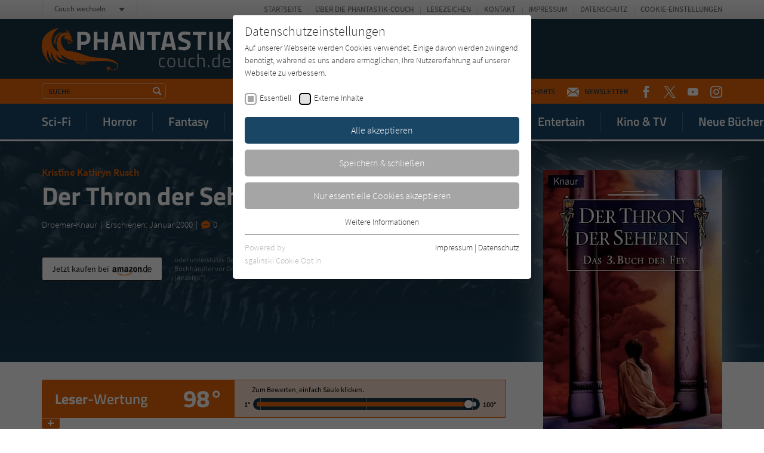

--- FILE ---
content_type: text/html; charset=utf-8
request_url: https://www.phantastik-couch.de/titel/2775-der-thron-der-seherin/userrating.ajax
body_size: 6215
content:


    
    <div>
        
            
                    <div id="c226">
                        


        
    





<div class="rating-reader__inner" data-system=100 data-unit="°" data-rating-bad-threshold="10">

    
            <div class="rating-reader__display">
    <div class="rating-reader__display__left">
        <div class="rating-reader__title">
            <h2><span>Leser</span>-Wertung</h2>
        </div><!-- /.rating-reader__title -->
        <div class="rating-reader__number">
            <span>-</span>
        </div><!-- /.rating-reader__number -->
    </div><!-- /.rating-reader__display__left -->

    <div class="rating-reader__display__right">
        <div class="rating-reader__vote">
            <div class="rating-reader__vote__text">
                <span>Zum Bewerten, einfach Säule klicken.</span>
            </div><!-- /.rating-reader__vote__text -->
            <div class="rating-reader__vote__bar">
                <div class="rating-reader__vote__bar__number">1°</div>
                <div class="rating-reader__vote__bar__back">
                    <div class="rating-reader__vote__bar__back__inner">
                        <div class="rating-reader__slider" data-multiplier="1">
                            <input type="range" min="1" max="100" value="1" step="1" style="--min: 1; --max: 100; --val: 1;">
                        </div><!-- /.rating-reader__slider -->
                    </div><!-- /.rating-reader__vote__bar__back__inner -->
                </div><!-- /.rating-reader__vote__bar__back -->
                <div class="rating-reader__vote__bar__number">100°</div>
            </div><!-- /.rating-reader__vote__bar -->
        </div><!-- /.rating-reader__vote -->
    </div><!-- /.rating-reader__display__right -->
</div><!-- /.rating-reader__display -->
        

    <div class="rating-reader__dropdown">
        <div class="rating-reader__content">
            <div class="rating-reader__text">
                <p>Zum Bewerten, einfach Säule klicken.</p>
            </div><!-- /.rating-reader__text -->
            <div class="rating-reader__form">
                <form action=".">
                    <div class="rating-reader__form__number">
                        <p>Bitte bestätige <span>-</span> als Deine Wertung.</p>
                    </div><!-- /.rating-reader__form__number -->
                    <div class="rating-reader__form__submit">
                        <input type="submit" value="Wertung abgeben" />
                    </div><!-- /.rating-reader__form__submit -->
                    <div class="rating-reader__form__confirm-submit">
                        <p>Bist Du Dir mit dieser extrem niedrigen Wertung wirklich sicher? Bitte werte auch aus Respekt zu den AutorInnen stets fair! Vielen Dank.</p>
                        <input type="submit" value="Ja, Wertung abgeben" />
                    </div><!-- /.rating-reader__form__submit -->
                    <div class="rating-reader__form__note">
                        <p>Gebe bitte nur eine Bewertung pro Buch ab, um die Ergebnisse nicht zu verfälschen. Danke!</p>
                    </div><!-- /.rating-reader__form__note -->
                </form>
            </div><!-- /.rating-reader__form -->

            
            
            
            
                
            
                
            
                
            
                
            
                
            
                
            
                
            
                
            
                
            
                
            

            
                    <div class="rating-reader__counts">
    <div class="rating-reader__counts__item">
        <span class="rating-reader__counts__count">0 x</span>
        <span class="rating-reader__counts__title">1°-10°</span>
    </div><!-- /.rating-reader__counts__item -->
    <div class="rating-reader__counts__item">
        <span class="rating-reader__counts__count">0 x</span>
        <span class="rating-reader__counts__title">11°-20°</span>
    </div><!-- /.rating-reader__counts__item -->
    <div class="rating-reader__counts__item">
        <span class="rating-reader__counts__count">0 x</span>
        <span class="rating-reader__counts__title">21°-30°</span>
    </div><!-- /.rating-reader__counts__item -->
    <div class="rating-reader__counts__item">
        <span class="rating-reader__counts__count">0 x</span>
        <span class="rating-reader__counts__title">31°-40°</span>
    </div><!-- /.rating-reader__counts__item -->
    <div class="rating-reader__counts__item">
        <span class="rating-reader__counts__count">0 x</span>
        <span class="rating-reader__counts__title">41°-50°</span>
    </div><!-- /.rating-reader__counts__item -->
    <div class="rating-reader__counts__item">
        <span class="rating-reader__counts__count">0 x</span>
        <span class="rating-reader__counts__title">51°-60°</span>
    </div><!-- /.rating-reader__counts__item -->
    <div class="rating-reader__counts__item">
        <span class="rating-reader__counts__count">0 x</span>
        <span class="rating-reader__counts__title">61°-70°</span>
    </div><!-- /.rating-reader__counts__item -->
    <div class="rating-reader__counts__item">
        <span class="rating-reader__counts__count">0 x</span>
        <span class="rating-reader__counts__title">71°-80°</span>
    </div><!-- /.rating-reader__counts__item -->
    <div class="rating-reader__counts__item">
        <span class="rating-reader__counts__count">0 x</span>
        <span class="rating-reader__counts__title">81°-90°</span>
    </div><!-- /.rating-reader__counts__item -->
    <div class="rating-reader__counts__item">
        <span class="rating-reader__counts__count">1 x</span>
        <span class="rating-reader__counts__title">91°-100°</span>
    </div><!-- /.rating-reader__counts__item -->
</div><!-- /.rating-reader__counts -->
                

        </div><!-- /.rating-reader__content -->

        <div class="rating-reader__toggle">
            <span></span>
        </div><!-- /.rating-reader__toggle -->
    </div><!-- /.rating-reader__dropdown -->

</div><!-- /.rating-reader__inner -->



        <div class="tx-thrating-pi1-content defaultContext" id="tx_thrating_pi1_1993258">

            
                    
                            
    
	<div class='tx-thrating-ratinglinks thRating-RObj1-couchRatingConfig'>
            <div class="ajaxWait"></div>
            <ul class='thRating thRating-normal'>
                <li data-role="onCurrentRateActive" class="current-rating noratingbar tx_thrating_ajax-ratingCalculatedRateWidth"
                        style="width:98%; "
                        title="Aktuelle Bewertung &amp;lt;span class=&#039;tx_thrating_ajax-ratingCurrentratesCurrentrate&#039; itemprop=&#039;ratingValue&#039;&amp;gt;98.0&amp;lt;/span&amp;gt; von &amp;lt;span class=&#039;tx_thrating_ajax-stepCount&#039; itemprop=&#039;bestRating&#039;&amp;gt;100&amp;lt;/span&amp;gt;">
                        Aktuelle Bewertung <span class='tx_thrating_ajax-ratingCurrentratesCurrentrate' itemprop='ratingValue'>98.0</span> von <span class='tx_thrating_ajax-stepCount' itemprop='bestRating'>100</span>
                </li>

                
                        
                            <li>
                                <span data-role="onRatedHidden" class="ajaxLink RObj1-StpOdr1-ratingstep-normal noratingbar" title='1' tabindex='-1' >
                                <input type="hidden" name="ajaxSelect" value="{&quot;value&quot;:15,&quot;voter&quot;:1,&quot;rating&quot;:2525,&quot;ratingName&quot;:&quot;couchRatingConfig&quot;,&quot;settings&quot;:&quot;{\&quot;display\&quot;:\&quot;couchRatingConfig\&quot;,\&quot;showMissingStepconfError\&quot;:\&quot;0\&quot;,\&quot;showNoFEUser\&quot;:\&quot;0\&quot;,\&quot;mapAnonymous\&quot;:\&quot;1\&quot;,\&quot;cookieLifetime\&quot;:\&quot;365\&quot;,\&quot;ratingContext\&quot;:\&quot;defaultContext\&quot;,\&quot;ratetable\&quot;:\&quot;tx_news_domain_model_news\&quot;,\&quot;ratefield\&quot;:\&quot;uid\&quot;,\&quot;defaultRatingConfiguration\&quot;:{\&quot;ratinglinks\&quot;:\&quot;stars\&quot;,\&quot;polling\&quot;:\&quot;polling\&quot;,\&quot;mark\&quot;:\&quot;smileyLikes\&quot;},\&quot;logging\&quot;:{\&quot;emergency\&quot;:{\&quot;file\&quot;:\&quot;typo3temp\\\/logs\\\/ThRating.log\&quot;,\&quot;table\&quot;:\&quot;sys_log\&quot;},\&quot;alert\&quot;:{\&quot;table\&quot;:\&quot;sys_log\&quot;},\&quot;critical\&quot;:{\&quot;table\&quot;:\&quot;sys_log\&quot;},\&quot;error\&quot;:{\&quot;table\&quot;:\&quot;sys_log\&quot;},\&quot;warning\&quot;:[],\&quot;notice\&quot;:[],\&quot;info\&quot;:[],\&quot;debug\&quot;:[]},\&quot;fluid\&quot;:{\&quot;layouts\&quot;:{\&quot;default\&quot;:{\&quot;showRichSnippets\&quot;:\&quot;1\&quot;,\&quot;showSummary\&quot;:\&quot;1\&quot;,\&quot;showCurrentRates\&quot;:\&quot;1\&quot;,\&quot;showSectionContent\&quot;:\&quot;1\&quot;}},\&quot;templates\&quot;:{\&quot;ratinglinks\&quot;:{\&quot;likesMode\&quot;:\&quot;0\&quot;,\&quot;tooltips\&quot;:\&quot;1\&quot;}},\&quot;partials\&quot;:{\&quot;usersRating\&quot;:{\&quot;showTextInfo\&quot;:\&quot;1\&quot;,\&quot;showGraphicInfo\&quot;:\&quot;0\&quot;},\&quot;infoBlock\&quot;:{\&quot;showAnonymousVotes\&quot;:\&quot;1\&quot;}}},\&quot;showNotRated\&quot;:\&quot;0\&quot;,\&quot;displayOnly\&quot;:\&quot;0\&quot;,\&quot;ratingClass\&quot;:\&quot;normal\&quot;,\&quot;ratingConfigurations\&quot;:{\&quot;couchRatingConfig\&quot;:{\&quot;imagefile\&quot;:\&quot;typo3conf\\\/ext\\\/th_rating\\\/Resources\\\/Public\\\/Css\\\/stars.gif\&quot;,\&quot;barimage\&quot;:\&quot;0\&quot;,\&quot;tilt\&quot;:\&quot;0\&quot;,\&quot;settings\&quot;:{\&quot;showNoFEUser\&quot;:\&quot;0\&quot;,\&quot;showNotRated\&quot;:\&quot;0\&quot;,\&quot;mapAnonymous\&quot;:\&quot;1\&quot;,\&quot;displayOnly\&quot;:\&quot;0\&quot;,\&quot;cookieLifetime\&quot;:\&quot;365\&quot;},\&quot;fluid\&quot;:{\&quot;layouts\&quot;:{\&quot;default\&quot;:{\&quot;showSummary\&quot;:\&quot;1\&quot;,\&quot;showCurrentRates\&quot;:\&quot;1\&quot;,\&quot;showSectionContent\&quot;:\&quot;1\&quot;}},\&quot;templates\&quot;:{\&quot;ratinglinks\&quot;:{\&quot;likesMode\&quot;:\&quot;0\&quot;,\&quot;tooltips\&quot;:\&quot;1\&quot;}},\&quot;partials\&quot;:{\&quot;usersRating\&quot;:{\&quot;showTextInfo\&quot;:\&quot;1\&quot;,\&quot;showGraphicInfo\&quot;:\&quot;0\&quot;},\&quot;infoBlock\&quot;:{\&quot;showAnonymousVotes\&quot;:\&quot;1\&quot;}}}}}}&quot;,&quot;actionName&quot;:&quot;ratinglinks&quot;,&quot;ajaxRef&quot;:&quot;tx_thrating_pi1_1993258&quot;}" />1</span>
                            </li>
                        
                            <li>
                                <span data-role="onRatedHidden" class="ajaxLink RObj1-StpOdr2-ratingstep-normal noratingbar" title='2' tabindex='-1' >
                                <input type="hidden" name="ajaxSelect" value="{&quot;value&quot;:16,&quot;voter&quot;:1,&quot;rating&quot;:2525,&quot;ratingName&quot;:&quot;couchRatingConfig&quot;,&quot;settings&quot;:&quot;{\&quot;display\&quot;:\&quot;couchRatingConfig\&quot;,\&quot;showMissingStepconfError\&quot;:\&quot;0\&quot;,\&quot;showNoFEUser\&quot;:\&quot;0\&quot;,\&quot;mapAnonymous\&quot;:\&quot;1\&quot;,\&quot;cookieLifetime\&quot;:\&quot;365\&quot;,\&quot;ratingContext\&quot;:\&quot;defaultContext\&quot;,\&quot;ratetable\&quot;:\&quot;tx_news_domain_model_news\&quot;,\&quot;ratefield\&quot;:\&quot;uid\&quot;,\&quot;defaultRatingConfiguration\&quot;:{\&quot;ratinglinks\&quot;:\&quot;stars\&quot;,\&quot;polling\&quot;:\&quot;polling\&quot;,\&quot;mark\&quot;:\&quot;smileyLikes\&quot;},\&quot;logging\&quot;:{\&quot;emergency\&quot;:{\&quot;file\&quot;:\&quot;typo3temp\\\/logs\\\/ThRating.log\&quot;,\&quot;table\&quot;:\&quot;sys_log\&quot;},\&quot;alert\&quot;:{\&quot;table\&quot;:\&quot;sys_log\&quot;},\&quot;critical\&quot;:{\&quot;table\&quot;:\&quot;sys_log\&quot;},\&quot;error\&quot;:{\&quot;table\&quot;:\&quot;sys_log\&quot;},\&quot;warning\&quot;:[],\&quot;notice\&quot;:[],\&quot;info\&quot;:[],\&quot;debug\&quot;:[]},\&quot;fluid\&quot;:{\&quot;layouts\&quot;:{\&quot;default\&quot;:{\&quot;showRichSnippets\&quot;:\&quot;1\&quot;,\&quot;showSummary\&quot;:\&quot;1\&quot;,\&quot;showCurrentRates\&quot;:\&quot;1\&quot;,\&quot;showSectionContent\&quot;:\&quot;1\&quot;}},\&quot;templates\&quot;:{\&quot;ratinglinks\&quot;:{\&quot;likesMode\&quot;:\&quot;0\&quot;,\&quot;tooltips\&quot;:\&quot;1\&quot;}},\&quot;partials\&quot;:{\&quot;usersRating\&quot;:{\&quot;showTextInfo\&quot;:\&quot;1\&quot;,\&quot;showGraphicInfo\&quot;:\&quot;0\&quot;},\&quot;infoBlock\&quot;:{\&quot;showAnonymousVotes\&quot;:\&quot;1\&quot;}}},\&quot;showNotRated\&quot;:\&quot;0\&quot;,\&quot;displayOnly\&quot;:\&quot;0\&quot;,\&quot;ratingClass\&quot;:\&quot;normal\&quot;,\&quot;ratingConfigurations\&quot;:{\&quot;couchRatingConfig\&quot;:{\&quot;imagefile\&quot;:\&quot;typo3conf\\\/ext\\\/th_rating\\\/Resources\\\/Public\\\/Css\\\/stars.gif\&quot;,\&quot;barimage\&quot;:\&quot;0\&quot;,\&quot;tilt\&quot;:\&quot;0\&quot;,\&quot;settings\&quot;:{\&quot;showNoFEUser\&quot;:\&quot;0\&quot;,\&quot;showNotRated\&quot;:\&quot;0\&quot;,\&quot;mapAnonymous\&quot;:\&quot;1\&quot;,\&quot;displayOnly\&quot;:\&quot;0\&quot;,\&quot;cookieLifetime\&quot;:\&quot;365\&quot;},\&quot;fluid\&quot;:{\&quot;layouts\&quot;:{\&quot;default\&quot;:{\&quot;showSummary\&quot;:\&quot;1\&quot;,\&quot;showCurrentRates\&quot;:\&quot;1\&quot;,\&quot;showSectionContent\&quot;:\&quot;1\&quot;}},\&quot;templates\&quot;:{\&quot;ratinglinks\&quot;:{\&quot;likesMode\&quot;:\&quot;0\&quot;,\&quot;tooltips\&quot;:\&quot;1\&quot;}},\&quot;partials\&quot;:{\&quot;usersRating\&quot;:{\&quot;showTextInfo\&quot;:\&quot;1\&quot;,\&quot;showGraphicInfo\&quot;:\&quot;0\&quot;},\&quot;infoBlock\&quot;:{\&quot;showAnonymousVotes\&quot;:\&quot;1\&quot;}}}}}}&quot;,&quot;actionName&quot;:&quot;ratinglinks&quot;,&quot;ajaxRef&quot;:&quot;tx_thrating_pi1_1993258&quot;}" />2</span>
                            </li>
                        
                            <li>
                                <span data-role="onRatedHidden" class="ajaxLink RObj1-StpOdr3-ratingstep-normal noratingbar" title='3' tabindex='-1' >
                                <input type="hidden" name="ajaxSelect" value="{&quot;value&quot;:17,&quot;voter&quot;:1,&quot;rating&quot;:2525,&quot;ratingName&quot;:&quot;couchRatingConfig&quot;,&quot;settings&quot;:&quot;{\&quot;display\&quot;:\&quot;couchRatingConfig\&quot;,\&quot;showMissingStepconfError\&quot;:\&quot;0\&quot;,\&quot;showNoFEUser\&quot;:\&quot;0\&quot;,\&quot;mapAnonymous\&quot;:\&quot;1\&quot;,\&quot;cookieLifetime\&quot;:\&quot;365\&quot;,\&quot;ratingContext\&quot;:\&quot;defaultContext\&quot;,\&quot;ratetable\&quot;:\&quot;tx_news_domain_model_news\&quot;,\&quot;ratefield\&quot;:\&quot;uid\&quot;,\&quot;defaultRatingConfiguration\&quot;:{\&quot;ratinglinks\&quot;:\&quot;stars\&quot;,\&quot;polling\&quot;:\&quot;polling\&quot;,\&quot;mark\&quot;:\&quot;smileyLikes\&quot;},\&quot;logging\&quot;:{\&quot;emergency\&quot;:{\&quot;file\&quot;:\&quot;typo3temp\\\/logs\\\/ThRating.log\&quot;,\&quot;table\&quot;:\&quot;sys_log\&quot;},\&quot;alert\&quot;:{\&quot;table\&quot;:\&quot;sys_log\&quot;},\&quot;critical\&quot;:{\&quot;table\&quot;:\&quot;sys_log\&quot;},\&quot;error\&quot;:{\&quot;table\&quot;:\&quot;sys_log\&quot;},\&quot;warning\&quot;:[],\&quot;notice\&quot;:[],\&quot;info\&quot;:[],\&quot;debug\&quot;:[]},\&quot;fluid\&quot;:{\&quot;layouts\&quot;:{\&quot;default\&quot;:{\&quot;showRichSnippets\&quot;:\&quot;1\&quot;,\&quot;showSummary\&quot;:\&quot;1\&quot;,\&quot;showCurrentRates\&quot;:\&quot;1\&quot;,\&quot;showSectionContent\&quot;:\&quot;1\&quot;}},\&quot;templates\&quot;:{\&quot;ratinglinks\&quot;:{\&quot;likesMode\&quot;:\&quot;0\&quot;,\&quot;tooltips\&quot;:\&quot;1\&quot;}},\&quot;partials\&quot;:{\&quot;usersRating\&quot;:{\&quot;showTextInfo\&quot;:\&quot;1\&quot;,\&quot;showGraphicInfo\&quot;:\&quot;0\&quot;},\&quot;infoBlock\&quot;:{\&quot;showAnonymousVotes\&quot;:\&quot;1\&quot;}}},\&quot;showNotRated\&quot;:\&quot;0\&quot;,\&quot;displayOnly\&quot;:\&quot;0\&quot;,\&quot;ratingClass\&quot;:\&quot;normal\&quot;,\&quot;ratingConfigurations\&quot;:{\&quot;couchRatingConfig\&quot;:{\&quot;imagefile\&quot;:\&quot;typo3conf\\\/ext\\\/th_rating\\\/Resources\\\/Public\\\/Css\\\/stars.gif\&quot;,\&quot;barimage\&quot;:\&quot;0\&quot;,\&quot;tilt\&quot;:\&quot;0\&quot;,\&quot;settings\&quot;:{\&quot;showNoFEUser\&quot;:\&quot;0\&quot;,\&quot;showNotRated\&quot;:\&quot;0\&quot;,\&quot;mapAnonymous\&quot;:\&quot;1\&quot;,\&quot;displayOnly\&quot;:\&quot;0\&quot;,\&quot;cookieLifetime\&quot;:\&quot;365\&quot;},\&quot;fluid\&quot;:{\&quot;layouts\&quot;:{\&quot;default\&quot;:{\&quot;showSummary\&quot;:\&quot;1\&quot;,\&quot;showCurrentRates\&quot;:\&quot;1\&quot;,\&quot;showSectionContent\&quot;:\&quot;1\&quot;}},\&quot;templates\&quot;:{\&quot;ratinglinks\&quot;:{\&quot;likesMode\&quot;:\&quot;0\&quot;,\&quot;tooltips\&quot;:\&quot;1\&quot;}},\&quot;partials\&quot;:{\&quot;usersRating\&quot;:{\&quot;showTextInfo\&quot;:\&quot;1\&quot;,\&quot;showGraphicInfo\&quot;:\&quot;0\&quot;},\&quot;infoBlock\&quot;:{\&quot;showAnonymousVotes\&quot;:\&quot;1\&quot;}}}}}}&quot;,&quot;actionName&quot;:&quot;ratinglinks&quot;,&quot;ajaxRef&quot;:&quot;tx_thrating_pi1_1993258&quot;}" />3</span>
                            </li>
                        
                            <li>
                                <span data-role="onRatedHidden" class="ajaxLink RObj1-StpOdr4-ratingstep-normal noratingbar" title='4' tabindex='-1' >
                                <input type="hidden" name="ajaxSelect" value="{&quot;value&quot;:18,&quot;voter&quot;:1,&quot;rating&quot;:2525,&quot;ratingName&quot;:&quot;couchRatingConfig&quot;,&quot;settings&quot;:&quot;{\&quot;display\&quot;:\&quot;couchRatingConfig\&quot;,\&quot;showMissingStepconfError\&quot;:\&quot;0\&quot;,\&quot;showNoFEUser\&quot;:\&quot;0\&quot;,\&quot;mapAnonymous\&quot;:\&quot;1\&quot;,\&quot;cookieLifetime\&quot;:\&quot;365\&quot;,\&quot;ratingContext\&quot;:\&quot;defaultContext\&quot;,\&quot;ratetable\&quot;:\&quot;tx_news_domain_model_news\&quot;,\&quot;ratefield\&quot;:\&quot;uid\&quot;,\&quot;defaultRatingConfiguration\&quot;:{\&quot;ratinglinks\&quot;:\&quot;stars\&quot;,\&quot;polling\&quot;:\&quot;polling\&quot;,\&quot;mark\&quot;:\&quot;smileyLikes\&quot;},\&quot;logging\&quot;:{\&quot;emergency\&quot;:{\&quot;file\&quot;:\&quot;typo3temp\\\/logs\\\/ThRating.log\&quot;,\&quot;table\&quot;:\&quot;sys_log\&quot;},\&quot;alert\&quot;:{\&quot;table\&quot;:\&quot;sys_log\&quot;},\&quot;critical\&quot;:{\&quot;table\&quot;:\&quot;sys_log\&quot;},\&quot;error\&quot;:{\&quot;table\&quot;:\&quot;sys_log\&quot;},\&quot;warning\&quot;:[],\&quot;notice\&quot;:[],\&quot;info\&quot;:[],\&quot;debug\&quot;:[]},\&quot;fluid\&quot;:{\&quot;layouts\&quot;:{\&quot;default\&quot;:{\&quot;showRichSnippets\&quot;:\&quot;1\&quot;,\&quot;showSummary\&quot;:\&quot;1\&quot;,\&quot;showCurrentRates\&quot;:\&quot;1\&quot;,\&quot;showSectionContent\&quot;:\&quot;1\&quot;}},\&quot;templates\&quot;:{\&quot;ratinglinks\&quot;:{\&quot;likesMode\&quot;:\&quot;0\&quot;,\&quot;tooltips\&quot;:\&quot;1\&quot;}},\&quot;partials\&quot;:{\&quot;usersRating\&quot;:{\&quot;showTextInfo\&quot;:\&quot;1\&quot;,\&quot;showGraphicInfo\&quot;:\&quot;0\&quot;},\&quot;infoBlock\&quot;:{\&quot;showAnonymousVotes\&quot;:\&quot;1\&quot;}}},\&quot;showNotRated\&quot;:\&quot;0\&quot;,\&quot;displayOnly\&quot;:\&quot;0\&quot;,\&quot;ratingClass\&quot;:\&quot;normal\&quot;,\&quot;ratingConfigurations\&quot;:{\&quot;couchRatingConfig\&quot;:{\&quot;imagefile\&quot;:\&quot;typo3conf\\\/ext\\\/th_rating\\\/Resources\\\/Public\\\/Css\\\/stars.gif\&quot;,\&quot;barimage\&quot;:\&quot;0\&quot;,\&quot;tilt\&quot;:\&quot;0\&quot;,\&quot;settings\&quot;:{\&quot;showNoFEUser\&quot;:\&quot;0\&quot;,\&quot;showNotRated\&quot;:\&quot;0\&quot;,\&quot;mapAnonymous\&quot;:\&quot;1\&quot;,\&quot;displayOnly\&quot;:\&quot;0\&quot;,\&quot;cookieLifetime\&quot;:\&quot;365\&quot;},\&quot;fluid\&quot;:{\&quot;layouts\&quot;:{\&quot;default\&quot;:{\&quot;showSummary\&quot;:\&quot;1\&quot;,\&quot;showCurrentRates\&quot;:\&quot;1\&quot;,\&quot;showSectionContent\&quot;:\&quot;1\&quot;}},\&quot;templates\&quot;:{\&quot;ratinglinks\&quot;:{\&quot;likesMode\&quot;:\&quot;0\&quot;,\&quot;tooltips\&quot;:\&quot;1\&quot;}},\&quot;partials\&quot;:{\&quot;usersRating\&quot;:{\&quot;showTextInfo\&quot;:\&quot;1\&quot;,\&quot;showGraphicInfo\&quot;:\&quot;0\&quot;},\&quot;infoBlock\&quot;:{\&quot;showAnonymousVotes\&quot;:\&quot;1\&quot;}}}}}}&quot;,&quot;actionName&quot;:&quot;ratinglinks&quot;,&quot;ajaxRef&quot;:&quot;tx_thrating_pi1_1993258&quot;}" />4</span>
                            </li>
                        
                            <li>
                                <span data-role="onRatedHidden" class="ajaxLink RObj1-StpOdr5-ratingstep-normal noratingbar" title='5' tabindex='-1' >
                                <input type="hidden" name="ajaxSelect" value="{&quot;value&quot;:19,&quot;voter&quot;:1,&quot;rating&quot;:2525,&quot;ratingName&quot;:&quot;couchRatingConfig&quot;,&quot;settings&quot;:&quot;{\&quot;display\&quot;:\&quot;couchRatingConfig\&quot;,\&quot;showMissingStepconfError\&quot;:\&quot;0\&quot;,\&quot;showNoFEUser\&quot;:\&quot;0\&quot;,\&quot;mapAnonymous\&quot;:\&quot;1\&quot;,\&quot;cookieLifetime\&quot;:\&quot;365\&quot;,\&quot;ratingContext\&quot;:\&quot;defaultContext\&quot;,\&quot;ratetable\&quot;:\&quot;tx_news_domain_model_news\&quot;,\&quot;ratefield\&quot;:\&quot;uid\&quot;,\&quot;defaultRatingConfiguration\&quot;:{\&quot;ratinglinks\&quot;:\&quot;stars\&quot;,\&quot;polling\&quot;:\&quot;polling\&quot;,\&quot;mark\&quot;:\&quot;smileyLikes\&quot;},\&quot;logging\&quot;:{\&quot;emergency\&quot;:{\&quot;file\&quot;:\&quot;typo3temp\\\/logs\\\/ThRating.log\&quot;,\&quot;table\&quot;:\&quot;sys_log\&quot;},\&quot;alert\&quot;:{\&quot;table\&quot;:\&quot;sys_log\&quot;},\&quot;critical\&quot;:{\&quot;table\&quot;:\&quot;sys_log\&quot;},\&quot;error\&quot;:{\&quot;table\&quot;:\&quot;sys_log\&quot;},\&quot;warning\&quot;:[],\&quot;notice\&quot;:[],\&quot;info\&quot;:[],\&quot;debug\&quot;:[]},\&quot;fluid\&quot;:{\&quot;layouts\&quot;:{\&quot;default\&quot;:{\&quot;showRichSnippets\&quot;:\&quot;1\&quot;,\&quot;showSummary\&quot;:\&quot;1\&quot;,\&quot;showCurrentRates\&quot;:\&quot;1\&quot;,\&quot;showSectionContent\&quot;:\&quot;1\&quot;}},\&quot;templates\&quot;:{\&quot;ratinglinks\&quot;:{\&quot;likesMode\&quot;:\&quot;0\&quot;,\&quot;tooltips\&quot;:\&quot;1\&quot;}},\&quot;partials\&quot;:{\&quot;usersRating\&quot;:{\&quot;showTextInfo\&quot;:\&quot;1\&quot;,\&quot;showGraphicInfo\&quot;:\&quot;0\&quot;},\&quot;infoBlock\&quot;:{\&quot;showAnonymousVotes\&quot;:\&quot;1\&quot;}}},\&quot;showNotRated\&quot;:\&quot;0\&quot;,\&quot;displayOnly\&quot;:\&quot;0\&quot;,\&quot;ratingClass\&quot;:\&quot;normal\&quot;,\&quot;ratingConfigurations\&quot;:{\&quot;couchRatingConfig\&quot;:{\&quot;imagefile\&quot;:\&quot;typo3conf\\\/ext\\\/th_rating\\\/Resources\\\/Public\\\/Css\\\/stars.gif\&quot;,\&quot;barimage\&quot;:\&quot;0\&quot;,\&quot;tilt\&quot;:\&quot;0\&quot;,\&quot;settings\&quot;:{\&quot;showNoFEUser\&quot;:\&quot;0\&quot;,\&quot;showNotRated\&quot;:\&quot;0\&quot;,\&quot;mapAnonymous\&quot;:\&quot;1\&quot;,\&quot;displayOnly\&quot;:\&quot;0\&quot;,\&quot;cookieLifetime\&quot;:\&quot;365\&quot;},\&quot;fluid\&quot;:{\&quot;layouts\&quot;:{\&quot;default\&quot;:{\&quot;showSummary\&quot;:\&quot;1\&quot;,\&quot;showCurrentRates\&quot;:\&quot;1\&quot;,\&quot;showSectionContent\&quot;:\&quot;1\&quot;}},\&quot;templates\&quot;:{\&quot;ratinglinks\&quot;:{\&quot;likesMode\&quot;:\&quot;0\&quot;,\&quot;tooltips\&quot;:\&quot;1\&quot;}},\&quot;partials\&quot;:{\&quot;usersRating\&quot;:{\&quot;showTextInfo\&quot;:\&quot;1\&quot;,\&quot;showGraphicInfo\&quot;:\&quot;0\&quot;},\&quot;infoBlock\&quot;:{\&quot;showAnonymousVotes\&quot;:\&quot;1\&quot;}}}}}}&quot;,&quot;actionName&quot;:&quot;ratinglinks&quot;,&quot;ajaxRef&quot;:&quot;tx_thrating_pi1_1993258&quot;}" />5</span>
                            </li>
                        
                            <li>
                                <span data-role="onRatedHidden" class="ajaxLink RObj1-StpOdr6-ratingstep-normal noratingbar" title='6' tabindex='-1' >
                                <input type="hidden" name="ajaxSelect" value="{&quot;value&quot;:20,&quot;voter&quot;:1,&quot;rating&quot;:2525,&quot;ratingName&quot;:&quot;couchRatingConfig&quot;,&quot;settings&quot;:&quot;{\&quot;display\&quot;:\&quot;couchRatingConfig\&quot;,\&quot;showMissingStepconfError\&quot;:\&quot;0\&quot;,\&quot;showNoFEUser\&quot;:\&quot;0\&quot;,\&quot;mapAnonymous\&quot;:\&quot;1\&quot;,\&quot;cookieLifetime\&quot;:\&quot;365\&quot;,\&quot;ratingContext\&quot;:\&quot;defaultContext\&quot;,\&quot;ratetable\&quot;:\&quot;tx_news_domain_model_news\&quot;,\&quot;ratefield\&quot;:\&quot;uid\&quot;,\&quot;defaultRatingConfiguration\&quot;:{\&quot;ratinglinks\&quot;:\&quot;stars\&quot;,\&quot;polling\&quot;:\&quot;polling\&quot;,\&quot;mark\&quot;:\&quot;smileyLikes\&quot;},\&quot;logging\&quot;:{\&quot;emergency\&quot;:{\&quot;file\&quot;:\&quot;typo3temp\\\/logs\\\/ThRating.log\&quot;,\&quot;table\&quot;:\&quot;sys_log\&quot;},\&quot;alert\&quot;:{\&quot;table\&quot;:\&quot;sys_log\&quot;},\&quot;critical\&quot;:{\&quot;table\&quot;:\&quot;sys_log\&quot;},\&quot;error\&quot;:{\&quot;table\&quot;:\&quot;sys_log\&quot;},\&quot;warning\&quot;:[],\&quot;notice\&quot;:[],\&quot;info\&quot;:[],\&quot;debug\&quot;:[]},\&quot;fluid\&quot;:{\&quot;layouts\&quot;:{\&quot;default\&quot;:{\&quot;showRichSnippets\&quot;:\&quot;1\&quot;,\&quot;showSummary\&quot;:\&quot;1\&quot;,\&quot;showCurrentRates\&quot;:\&quot;1\&quot;,\&quot;showSectionContent\&quot;:\&quot;1\&quot;}},\&quot;templates\&quot;:{\&quot;ratinglinks\&quot;:{\&quot;likesMode\&quot;:\&quot;0\&quot;,\&quot;tooltips\&quot;:\&quot;1\&quot;}},\&quot;partials\&quot;:{\&quot;usersRating\&quot;:{\&quot;showTextInfo\&quot;:\&quot;1\&quot;,\&quot;showGraphicInfo\&quot;:\&quot;0\&quot;},\&quot;infoBlock\&quot;:{\&quot;showAnonymousVotes\&quot;:\&quot;1\&quot;}}},\&quot;showNotRated\&quot;:\&quot;0\&quot;,\&quot;displayOnly\&quot;:\&quot;0\&quot;,\&quot;ratingClass\&quot;:\&quot;normal\&quot;,\&quot;ratingConfigurations\&quot;:{\&quot;couchRatingConfig\&quot;:{\&quot;imagefile\&quot;:\&quot;typo3conf\\\/ext\\\/th_rating\\\/Resources\\\/Public\\\/Css\\\/stars.gif\&quot;,\&quot;barimage\&quot;:\&quot;0\&quot;,\&quot;tilt\&quot;:\&quot;0\&quot;,\&quot;settings\&quot;:{\&quot;showNoFEUser\&quot;:\&quot;0\&quot;,\&quot;showNotRated\&quot;:\&quot;0\&quot;,\&quot;mapAnonymous\&quot;:\&quot;1\&quot;,\&quot;displayOnly\&quot;:\&quot;0\&quot;,\&quot;cookieLifetime\&quot;:\&quot;365\&quot;},\&quot;fluid\&quot;:{\&quot;layouts\&quot;:{\&quot;default\&quot;:{\&quot;showSummary\&quot;:\&quot;1\&quot;,\&quot;showCurrentRates\&quot;:\&quot;1\&quot;,\&quot;showSectionContent\&quot;:\&quot;1\&quot;}},\&quot;templates\&quot;:{\&quot;ratinglinks\&quot;:{\&quot;likesMode\&quot;:\&quot;0\&quot;,\&quot;tooltips\&quot;:\&quot;1\&quot;}},\&quot;partials\&quot;:{\&quot;usersRating\&quot;:{\&quot;showTextInfo\&quot;:\&quot;1\&quot;,\&quot;showGraphicInfo\&quot;:\&quot;0\&quot;},\&quot;infoBlock\&quot;:{\&quot;showAnonymousVotes\&quot;:\&quot;1\&quot;}}}}}}&quot;,&quot;actionName&quot;:&quot;ratinglinks&quot;,&quot;ajaxRef&quot;:&quot;tx_thrating_pi1_1993258&quot;}" />6</span>
                            </li>
                        
                            <li>
                                <span data-role="onRatedHidden" class="ajaxLink RObj1-StpOdr7-ratingstep-normal noratingbar" title='7' tabindex='-1' >
                                <input type="hidden" name="ajaxSelect" value="{&quot;value&quot;:21,&quot;voter&quot;:1,&quot;rating&quot;:2525,&quot;ratingName&quot;:&quot;couchRatingConfig&quot;,&quot;settings&quot;:&quot;{\&quot;display\&quot;:\&quot;couchRatingConfig\&quot;,\&quot;showMissingStepconfError\&quot;:\&quot;0\&quot;,\&quot;showNoFEUser\&quot;:\&quot;0\&quot;,\&quot;mapAnonymous\&quot;:\&quot;1\&quot;,\&quot;cookieLifetime\&quot;:\&quot;365\&quot;,\&quot;ratingContext\&quot;:\&quot;defaultContext\&quot;,\&quot;ratetable\&quot;:\&quot;tx_news_domain_model_news\&quot;,\&quot;ratefield\&quot;:\&quot;uid\&quot;,\&quot;defaultRatingConfiguration\&quot;:{\&quot;ratinglinks\&quot;:\&quot;stars\&quot;,\&quot;polling\&quot;:\&quot;polling\&quot;,\&quot;mark\&quot;:\&quot;smileyLikes\&quot;},\&quot;logging\&quot;:{\&quot;emergency\&quot;:{\&quot;file\&quot;:\&quot;typo3temp\\\/logs\\\/ThRating.log\&quot;,\&quot;table\&quot;:\&quot;sys_log\&quot;},\&quot;alert\&quot;:{\&quot;table\&quot;:\&quot;sys_log\&quot;},\&quot;critical\&quot;:{\&quot;table\&quot;:\&quot;sys_log\&quot;},\&quot;error\&quot;:{\&quot;table\&quot;:\&quot;sys_log\&quot;},\&quot;warning\&quot;:[],\&quot;notice\&quot;:[],\&quot;info\&quot;:[],\&quot;debug\&quot;:[]},\&quot;fluid\&quot;:{\&quot;layouts\&quot;:{\&quot;default\&quot;:{\&quot;showRichSnippets\&quot;:\&quot;1\&quot;,\&quot;showSummary\&quot;:\&quot;1\&quot;,\&quot;showCurrentRates\&quot;:\&quot;1\&quot;,\&quot;showSectionContent\&quot;:\&quot;1\&quot;}},\&quot;templates\&quot;:{\&quot;ratinglinks\&quot;:{\&quot;likesMode\&quot;:\&quot;0\&quot;,\&quot;tooltips\&quot;:\&quot;1\&quot;}},\&quot;partials\&quot;:{\&quot;usersRating\&quot;:{\&quot;showTextInfo\&quot;:\&quot;1\&quot;,\&quot;showGraphicInfo\&quot;:\&quot;0\&quot;},\&quot;infoBlock\&quot;:{\&quot;showAnonymousVotes\&quot;:\&quot;1\&quot;}}},\&quot;showNotRated\&quot;:\&quot;0\&quot;,\&quot;displayOnly\&quot;:\&quot;0\&quot;,\&quot;ratingClass\&quot;:\&quot;normal\&quot;,\&quot;ratingConfigurations\&quot;:{\&quot;couchRatingConfig\&quot;:{\&quot;imagefile\&quot;:\&quot;typo3conf\\\/ext\\\/th_rating\\\/Resources\\\/Public\\\/Css\\\/stars.gif\&quot;,\&quot;barimage\&quot;:\&quot;0\&quot;,\&quot;tilt\&quot;:\&quot;0\&quot;,\&quot;settings\&quot;:{\&quot;showNoFEUser\&quot;:\&quot;0\&quot;,\&quot;showNotRated\&quot;:\&quot;0\&quot;,\&quot;mapAnonymous\&quot;:\&quot;1\&quot;,\&quot;displayOnly\&quot;:\&quot;0\&quot;,\&quot;cookieLifetime\&quot;:\&quot;365\&quot;},\&quot;fluid\&quot;:{\&quot;layouts\&quot;:{\&quot;default\&quot;:{\&quot;showSummary\&quot;:\&quot;1\&quot;,\&quot;showCurrentRates\&quot;:\&quot;1\&quot;,\&quot;showSectionContent\&quot;:\&quot;1\&quot;}},\&quot;templates\&quot;:{\&quot;ratinglinks\&quot;:{\&quot;likesMode\&quot;:\&quot;0\&quot;,\&quot;tooltips\&quot;:\&quot;1\&quot;}},\&quot;partials\&quot;:{\&quot;usersRating\&quot;:{\&quot;showTextInfo\&quot;:\&quot;1\&quot;,\&quot;showGraphicInfo\&quot;:\&quot;0\&quot;},\&quot;infoBlock\&quot;:{\&quot;showAnonymousVotes\&quot;:\&quot;1\&quot;}}}}}}&quot;,&quot;actionName&quot;:&quot;ratinglinks&quot;,&quot;ajaxRef&quot;:&quot;tx_thrating_pi1_1993258&quot;}" />7</span>
                            </li>
                        
                            <li>
                                <span data-role="onRatedHidden" class="ajaxLink RObj1-StpOdr8-ratingstep-normal noratingbar" title='8' tabindex='-1' >
                                <input type="hidden" name="ajaxSelect" value="{&quot;value&quot;:22,&quot;voter&quot;:1,&quot;rating&quot;:2525,&quot;ratingName&quot;:&quot;couchRatingConfig&quot;,&quot;settings&quot;:&quot;{\&quot;display\&quot;:\&quot;couchRatingConfig\&quot;,\&quot;showMissingStepconfError\&quot;:\&quot;0\&quot;,\&quot;showNoFEUser\&quot;:\&quot;0\&quot;,\&quot;mapAnonymous\&quot;:\&quot;1\&quot;,\&quot;cookieLifetime\&quot;:\&quot;365\&quot;,\&quot;ratingContext\&quot;:\&quot;defaultContext\&quot;,\&quot;ratetable\&quot;:\&quot;tx_news_domain_model_news\&quot;,\&quot;ratefield\&quot;:\&quot;uid\&quot;,\&quot;defaultRatingConfiguration\&quot;:{\&quot;ratinglinks\&quot;:\&quot;stars\&quot;,\&quot;polling\&quot;:\&quot;polling\&quot;,\&quot;mark\&quot;:\&quot;smileyLikes\&quot;},\&quot;logging\&quot;:{\&quot;emergency\&quot;:{\&quot;file\&quot;:\&quot;typo3temp\\\/logs\\\/ThRating.log\&quot;,\&quot;table\&quot;:\&quot;sys_log\&quot;},\&quot;alert\&quot;:{\&quot;table\&quot;:\&quot;sys_log\&quot;},\&quot;critical\&quot;:{\&quot;table\&quot;:\&quot;sys_log\&quot;},\&quot;error\&quot;:{\&quot;table\&quot;:\&quot;sys_log\&quot;},\&quot;warning\&quot;:[],\&quot;notice\&quot;:[],\&quot;info\&quot;:[],\&quot;debug\&quot;:[]},\&quot;fluid\&quot;:{\&quot;layouts\&quot;:{\&quot;default\&quot;:{\&quot;showRichSnippets\&quot;:\&quot;1\&quot;,\&quot;showSummary\&quot;:\&quot;1\&quot;,\&quot;showCurrentRates\&quot;:\&quot;1\&quot;,\&quot;showSectionContent\&quot;:\&quot;1\&quot;}},\&quot;templates\&quot;:{\&quot;ratinglinks\&quot;:{\&quot;likesMode\&quot;:\&quot;0\&quot;,\&quot;tooltips\&quot;:\&quot;1\&quot;}},\&quot;partials\&quot;:{\&quot;usersRating\&quot;:{\&quot;showTextInfo\&quot;:\&quot;1\&quot;,\&quot;showGraphicInfo\&quot;:\&quot;0\&quot;},\&quot;infoBlock\&quot;:{\&quot;showAnonymousVotes\&quot;:\&quot;1\&quot;}}},\&quot;showNotRated\&quot;:\&quot;0\&quot;,\&quot;displayOnly\&quot;:\&quot;0\&quot;,\&quot;ratingClass\&quot;:\&quot;normal\&quot;,\&quot;ratingConfigurations\&quot;:{\&quot;couchRatingConfig\&quot;:{\&quot;imagefile\&quot;:\&quot;typo3conf\\\/ext\\\/th_rating\\\/Resources\\\/Public\\\/Css\\\/stars.gif\&quot;,\&quot;barimage\&quot;:\&quot;0\&quot;,\&quot;tilt\&quot;:\&quot;0\&quot;,\&quot;settings\&quot;:{\&quot;showNoFEUser\&quot;:\&quot;0\&quot;,\&quot;showNotRated\&quot;:\&quot;0\&quot;,\&quot;mapAnonymous\&quot;:\&quot;1\&quot;,\&quot;displayOnly\&quot;:\&quot;0\&quot;,\&quot;cookieLifetime\&quot;:\&quot;365\&quot;},\&quot;fluid\&quot;:{\&quot;layouts\&quot;:{\&quot;default\&quot;:{\&quot;showSummary\&quot;:\&quot;1\&quot;,\&quot;showCurrentRates\&quot;:\&quot;1\&quot;,\&quot;showSectionContent\&quot;:\&quot;1\&quot;}},\&quot;templates\&quot;:{\&quot;ratinglinks\&quot;:{\&quot;likesMode\&quot;:\&quot;0\&quot;,\&quot;tooltips\&quot;:\&quot;1\&quot;}},\&quot;partials\&quot;:{\&quot;usersRating\&quot;:{\&quot;showTextInfo\&quot;:\&quot;1\&quot;,\&quot;showGraphicInfo\&quot;:\&quot;0\&quot;},\&quot;infoBlock\&quot;:{\&quot;showAnonymousVotes\&quot;:\&quot;1\&quot;}}}}}}&quot;,&quot;actionName&quot;:&quot;ratinglinks&quot;,&quot;ajaxRef&quot;:&quot;tx_thrating_pi1_1993258&quot;}" />8</span>
                            </li>
                        
                            <li>
                                <span data-role="onRatedHidden" class="ajaxLink RObj1-StpOdr9-ratingstep-normal noratingbar" title='9' tabindex='-1' >
                                <input type="hidden" name="ajaxSelect" value="{&quot;value&quot;:23,&quot;voter&quot;:1,&quot;rating&quot;:2525,&quot;ratingName&quot;:&quot;couchRatingConfig&quot;,&quot;settings&quot;:&quot;{\&quot;display\&quot;:\&quot;couchRatingConfig\&quot;,\&quot;showMissingStepconfError\&quot;:\&quot;0\&quot;,\&quot;showNoFEUser\&quot;:\&quot;0\&quot;,\&quot;mapAnonymous\&quot;:\&quot;1\&quot;,\&quot;cookieLifetime\&quot;:\&quot;365\&quot;,\&quot;ratingContext\&quot;:\&quot;defaultContext\&quot;,\&quot;ratetable\&quot;:\&quot;tx_news_domain_model_news\&quot;,\&quot;ratefield\&quot;:\&quot;uid\&quot;,\&quot;defaultRatingConfiguration\&quot;:{\&quot;ratinglinks\&quot;:\&quot;stars\&quot;,\&quot;polling\&quot;:\&quot;polling\&quot;,\&quot;mark\&quot;:\&quot;smileyLikes\&quot;},\&quot;logging\&quot;:{\&quot;emergency\&quot;:{\&quot;file\&quot;:\&quot;typo3temp\\\/logs\\\/ThRating.log\&quot;,\&quot;table\&quot;:\&quot;sys_log\&quot;},\&quot;alert\&quot;:{\&quot;table\&quot;:\&quot;sys_log\&quot;},\&quot;critical\&quot;:{\&quot;table\&quot;:\&quot;sys_log\&quot;},\&quot;error\&quot;:{\&quot;table\&quot;:\&quot;sys_log\&quot;},\&quot;warning\&quot;:[],\&quot;notice\&quot;:[],\&quot;info\&quot;:[],\&quot;debug\&quot;:[]},\&quot;fluid\&quot;:{\&quot;layouts\&quot;:{\&quot;default\&quot;:{\&quot;showRichSnippets\&quot;:\&quot;1\&quot;,\&quot;showSummary\&quot;:\&quot;1\&quot;,\&quot;showCurrentRates\&quot;:\&quot;1\&quot;,\&quot;showSectionContent\&quot;:\&quot;1\&quot;}},\&quot;templates\&quot;:{\&quot;ratinglinks\&quot;:{\&quot;likesMode\&quot;:\&quot;0\&quot;,\&quot;tooltips\&quot;:\&quot;1\&quot;}},\&quot;partials\&quot;:{\&quot;usersRating\&quot;:{\&quot;showTextInfo\&quot;:\&quot;1\&quot;,\&quot;showGraphicInfo\&quot;:\&quot;0\&quot;},\&quot;infoBlock\&quot;:{\&quot;showAnonymousVotes\&quot;:\&quot;1\&quot;}}},\&quot;showNotRated\&quot;:\&quot;0\&quot;,\&quot;displayOnly\&quot;:\&quot;0\&quot;,\&quot;ratingClass\&quot;:\&quot;normal\&quot;,\&quot;ratingConfigurations\&quot;:{\&quot;couchRatingConfig\&quot;:{\&quot;imagefile\&quot;:\&quot;typo3conf\\\/ext\\\/th_rating\\\/Resources\\\/Public\\\/Css\\\/stars.gif\&quot;,\&quot;barimage\&quot;:\&quot;0\&quot;,\&quot;tilt\&quot;:\&quot;0\&quot;,\&quot;settings\&quot;:{\&quot;showNoFEUser\&quot;:\&quot;0\&quot;,\&quot;showNotRated\&quot;:\&quot;0\&quot;,\&quot;mapAnonymous\&quot;:\&quot;1\&quot;,\&quot;displayOnly\&quot;:\&quot;0\&quot;,\&quot;cookieLifetime\&quot;:\&quot;365\&quot;},\&quot;fluid\&quot;:{\&quot;layouts\&quot;:{\&quot;default\&quot;:{\&quot;showSummary\&quot;:\&quot;1\&quot;,\&quot;showCurrentRates\&quot;:\&quot;1\&quot;,\&quot;showSectionContent\&quot;:\&quot;1\&quot;}},\&quot;templates\&quot;:{\&quot;ratinglinks\&quot;:{\&quot;likesMode\&quot;:\&quot;0\&quot;,\&quot;tooltips\&quot;:\&quot;1\&quot;}},\&quot;partials\&quot;:{\&quot;usersRating\&quot;:{\&quot;showTextInfo\&quot;:\&quot;1\&quot;,\&quot;showGraphicInfo\&quot;:\&quot;0\&quot;},\&quot;infoBlock\&quot;:{\&quot;showAnonymousVotes\&quot;:\&quot;1\&quot;}}}}}}&quot;,&quot;actionName&quot;:&quot;ratinglinks&quot;,&quot;ajaxRef&quot;:&quot;tx_thrating_pi1_1993258&quot;}" />9</span>
                            </li>
                        
                            <li>
                                <span data-role="onRatedHidden" class="ajaxLink RObj1-StpOdr10-ratingstep-normal noratingbar" title='10' tabindex='-1' >
                                <input type="hidden" name="ajaxSelect" value="{&quot;value&quot;:24,&quot;voter&quot;:1,&quot;rating&quot;:2525,&quot;ratingName&quot;:&quot;couchRatingConfig&quot;,&quot;settings&quot;:&quot;{\&quot;display\&quot;:\&quot;couchRatingConfig\&quot;,\&quot;showMissingStepconfError\&quot;:\&quot;0\&quot;,\&quot;showNoFEUser\&quot;:\&quot;0\&quot;,\&quot;mapAnonymous\&quot;:\&quot;1\&quot;,\&quot;cookieLifetime\&quot;:\&quot;365\&quot;,\&quot;ratingContext\&quot;:\&quot;defaultContext\&quot;,\&quot;ratetable\&quot;:\&quot;tx_news_domain_model_news\&quot;,\&quot;ratefield\&quot;:\&quot;uid\&quot;,\&quot;defaultRatingConfiguration\&quot;:{\&quot;ratinglinks\&quot;:\&quot;stars\&quot;,\&quot;polling\&quot;:\&quot;polling\&quot;,\&quot;mark\&quot;:\&quot;smileyLikes\&quot;},\&quot;logging\&quot;:{\&quot;emergency\&quot;:{\&quot;file\&quot;:\&quot;typo3temp\\\/logs\\\/ThRating.log\&quot;,\&quot;table\&quot;:\&quot;sys_log\&quot;},\&quot;alert\&quot;:{\&quot;table\&quot;:\&quot;sys_log\&quot;},\&quot;critical\&quot;:{\&quot;table\&quot;:\&quot;sys_log\&quot;},\&quot;error\&quot;:{\&quot;table\&quot;:\&quot;sys_log\&quot;},\&quot;warning\&quot;:[],\&quot;notice\&quot;:[],\&quot;info\&quot;:[],\&quot;debug\&quot;:[]},\&quot;fluid\&quot;:{\&quot;layouts\&quot;:{\&quot;default\&quot;:{\&quot;showRichSnippets\&quot;:\&quot;1\&quot;,\&quot;showSummary\&quot;:\&quot;1\&quot;,\&quot;showCurrentRates\&quot;:\&quot;1\&quot;,\&quot;showSectionContent\&quot;:\&quot;1\&quot;}},\&quot;templates\&quot;:{\&quot;ratinglinks\&quot;:{\&quot;likesMode\&quot;:\&quot;0\&quot;,\&quot;tooltips\&quot;:\&quot;1\&quot;}},\&quot;partials\&quot;:{\&quot;usersRating\&quot;:{\&quot;showTextInfo\&quot;:\&quot;1\&quot;,\&quot;showGraphicInfo\&quot;:\&quot;0\&quot;},\&quot;infoBlock\&quot;:{\&quot;showAnonymousVotes\&quot;:\&quot;1\&quot;}}},\&quot;showNotRated\&quot;:\&quot;0\&quot;,\&quot;displayOnly\&quot;:\&quot;0\&quot;,\&quot;ratingClass\&quot;:\&quot;normal\&quot;,\&quot;ratingConfigurations\&quot;:{\&quot;couchRatingConfig\&quot;:{\&quot;imagefile\&quot;:\&quot;typo3conf\\\/ext\\\/th_rating\\\/Resources\\\/Public\\\/Css\\\/stars.gif\&quot;,\&quot;barimage\&quot;:\&quot;0\&quot;,\&quot;tilt\&quot;:\&quot;0\&quot;,\&quot;settings\&quot;:{\&quot;showNoFEUser\&quot;:\&quot;0\&quot;,\&quot;showNotRated\&quot;:\&quot;0\&quot;,\&quot;mapAnonymous\&quot;:\&quot;1\&quot;,\&quot;displayOnly\&quot;:\&quot;0\&quot;,\&quot;cookieLifetime\&quot;:\&quot;365\&quot;},\&quot;fluid\&quot;:{\&quot;layouts\&quot;:{\&quot;default\&quot;:{\&quot;showSummary\&quot;:\&quot;1\&quot;,\&quot;showCurrentRates\&quot;:\&quot;1\&quot;,\&quot;showSectionContent\&quot;:\&quot;1\&quot;}},\&quot;templates\&quot;:{\&quot;ratinglinks\&quot;:{\&quot;likesMode\&quot;:\&quot;0\&quot;,\&quot;tooltips\&quot;:\&quot;1\&quot;}},\&quot;partials\&quot;:{\&quot;usersRating\&quot;:{\&quot;showTextInfo\&quot;:\&quot;1\&quot;,\&quot;showGraphicInfo\&quot;:\&quot;0\&quot;},\&quot;infoBlock\&quot;:{\&quot;showAnonymousVotes\&quot;:\&quot;1\&quot;}}}}}}&quot;,&quot;actionName&quot;:&quot;ratinglinks&quot;,&quot;ajaxRef&quot;:&quot;tx_thrating_pi1_1993258&quot;}" />10</span>
                            </li>
                        
                            <li>
                                <span data-role="onRatedHidden" class="ajaxLink RObj1-StpOdr11-ratingstep-normal noratingbar" title='11' tabindex='-1' >
                                <input type="hidden" name="ajaxSelect" value="{&quot;value&quot;:25,&quot;voter&quot;:1,&quot;rating&quot;:2525,&quot;ratingName&quot;:&quot;couchRatingConfig&quot;,&quot;settings&quot;:&quot;{\&quot;display\&quot;:\&quot;couchRatingConfig\&quot;,\&quot;showMissingStepconfError\&quot;:\&quot;0\&quot;,\&quot;showNoFEUser\&quot;:\&quot;0\&quot;,\&quot;mapAnonymous\&quot;:\&quot;1\&quot;,\&quot;cookieLifetime\&quot;:\&quot;365\&quot;,\&quot;ratingContext\&quot;:\&quot;defaultContext\&quot;,\&quot;ratetable\&quot;:\&quot;tx_news_domain_model_news\&quot;,\&quot;ratefield\&quot;:\&quot;uid\&quot;,\&quot;defaultRatingConfiguration\&quot;:{\&quot;ratinglinks\&quot;:\&quot;stars\&quot;,\&quot;polling\&quot;:\&quot;polling\&quot;,\&quot;mark\&quot;:\&quot;smileyLikes\&quot;},\&quot;logging\&quot;:{\&quot;emergency\&quot;:{\&quot;file\&quot;:\&quot;typo3temp\\\/logs\\\/ThRating.log\&quot;,\&quot;table\&quot;:\&quot;sys_log\&quot;},\&quot;alert\&quot;:{\&quot;table\&quot;:\&quot;sys_log\&quot;},\&quot;critical\&quot;:{\&quot;table\&quot;:\&quot;sys_log\&quot;},\&quot;error\&quot;:{\&quot;table\&quot;:\&quot;sys_log\&quot;},\&quot;warning\&quot;:[],\&quot;notice\&quot;:[],\&quot;info\&quot;:[],\&quot;debug\&quot;:[]},\&quot;fluid\&quot;:{\&quot;layouts\&quot;:{\&quot;default\&quot;:{\&quot;showRichSnippets\&quot;:\&quot;1\&quot;,\&quot;showSummary\&quot;:\&quot;1\&quot;,\&quot;showCurrentRates\&quot;:\&quot;1\&quot;,\&quot;showSectionContent\&quot;:\&quot;1\&quot;}},\&quot;templates\&quot;:{\&quot;ratinglinks\&quot;:{\&quot;likesMode\&quot;:\&quot;0\&quot;,\&quot;tooltips\&quot;:\&quot;1\&quot;}},\&quot;partials\&quot;:{\&quot;usersRating\&quot;:{\&quot;showTextInfo\&quot;:\&quot;1\&quot;,\&quot;showGraphicInfo\&quot;:\&quot;0\&quot;},\&quot;infoBlock\&quot;:{\&quot;showAnonymousVotes\&quot;:\&quot;1\&quot;}}},\&quot;showNotRated\&quot;:\&quot;0\&quot;,\&quot;displayOnly\&quot;:\&quot;0\&quot;,\&quot;ratingClass\&quot;:\&quot;normal\&quot;,\&quot;ratingConfigurations\&quot;:{\&quot;couchRatingConfig\&quot;:{\&quot;imagefile\&quot;:\&quot;typo3conf\\\/ext\\\/th_rating\\\/Resources\\\/Public\\\/Css\\\/stars.gif\&quot;,\&quot;barimage\&quot;:\&quot;0\&quot;,\&quot;tilt\&quot;:\&quot;0\&quot;,\&quot;settings\&quot;:{\&quot;showNoFEUser\&quot;:\&quot;0\&quot;,\&quot;showNotRated\&quot;:\&quot;0\&quot;,\&quot;mapAnonymous\&quot;:\&quot;1\&quot;,\&quot;displayOnly\&quot;:\&quot;0\&quot;,\&quot;cookieLifetime\&quot;:\&quot;365\&quot;},\&quot;fluid\&quot;:{\&quot;layouts\&quot;:{\&quot;default\&quot;:{\&quot;showSummary\&quot;:\&quot;1\&quot;,\&quot;showCurrentRates\&quot;:\&quot;1\&quot;,\&quot;showSectionContent\&quot;:\&quot;1\&quot;}},\&quot;templates\&quot;:{\&quot;ratinglinks\&quot;:{\&quot;likesMode\&quot;:\&quot;0\&quot;,\&quot;tooltips\&quot;:\&quot;1\&quot;}},\&quot;partials\&quot;:{\&quot;usersRating\&quot;:{\&quot;showTextInfo\&quot;:\&quot;1\&quot;,\&quot;showGraphicInfo\&quot;:\&quot;0\&quot;},\&quot;infoBlock\&quot;:{\&quot;showAnonymousVotes\&quot;:\&quot;1\&quot;}}}}}}&quot;,&quot;actionName&quot;:&quot;ratinglinks&quot;,&quot;ajaxRef&quot;:&quot;tx_thrating_pi1_1993258&quot;}" />11</span>
                            </li>
                        
                            <li>
                                <span data-role="onRatedHidden" class="ajaxLink RObj1-StpOdr12-ratingstep-normal noratingbar" title='12' tabindex='-1' >
                                <input type="hidden" name="ajaxSelect" value="{&quot;value&quot;:26,&quot;voter&quot;:1,&quot;rating&quot;:2525,&quot;ratingName&quot;:&quot;couchRatingConfig&quot;,&quot;settings&quot;:&quot;{\&quot;display\&quot;:\&quot;couchRatingConfig\&quot;,\&quot;showMissingStepconfError\&quot;:\&quot;0\&quot;,\&quot;showNoFEUser\&quot;:\&quot;0\&quot;,\&quot;mapAnonymous\&quot;:\&quot;1\&quot;,\&quot;cookieLifetime\&quot;:\&quot;365\&quot;,\&quot;ratingContext\&quot;:\&quot;defaultContext\&quot;,\&quot;ratetable\&quot;:\&quot;tx_news_domain_model_news\&quot;,\&quot;ratefield\&quot;:\&quot;uid\&quot;,\&quot;defaultRatingConfiguration\&quot;:{\&quot;ratinglinks\&quot;:\&quot;stars\&quot;,\&quot;polling\&quot;:\&quot;polling\&quot;,\&quot;mark\&quot;:\&quot;smileyLikes\&quot;},\&quot;logging\&quot;:{\&quot;emergency\&quot;:{\&quot;file\&quot;:\&quot;typo3temp\\\/logs\\\/ThRating.log\&quot;,\&quot;table\&quot;:\&quot;sys_log\&quot;},\&quot;alert\&quot;:{\&quot;table\&quot;:\&quot;sys_log\&quot;},\&quot;critical\&quot;:{\&quot;table\&quot;:\&quot;sys_log\&quot;},\&quot;error\&quot;:{\&quot;table\&quot;:\&quot;sys_log\&quot;},\&quot;warning\&quot;:[],\&quot;notice\&quot;:[],\&quot;info\&quot;:[],\&quot;debug\&quot;:[]},\&quot;fluid\&quot;:{\&quot;layouts\&quot;:{\&quot;default\&quot;:{\&quot;showRichSnippets\&quot;:\&quot;1\&quot;,\&quot;showSummary\&quot;:\&quot;1\&quot;,\&quot;showCurrentRates\&quot;:\&quot;1\&quot;,\&quot;showSectionContent\&quot;:\&quot;1\&quot;}},\&quot;templates\&quot;:{\&quot;ratinglinks\&quot;:{\&quot;likesMode\&quot;:\&quot;0\&quot;,\&quot;tooltips\&quot;:\&quot;1\&quot;}},\&quot;partials\&quot;:{\&quot;usersRating\&quot;:{\&quot;showTextInfo\&quot;:\&quot;1\&quot;,\&quot;showGraphicInfo\&quot;:\&quot;0\&quot;},\&quot;infoBlock\&quot;:{\&quot;showAnonymousVotes\&quot;:\&quot;1\&quot;}}},\&quot;showNotRated\&quot;:\&quot;0\&quot;,\&quot;displayOnly\&quot;:\&quot;0\&quot;,\&quot;ratingClass\&quot;:\&quot;normal\&quot;,\&quot;ratingConfigurations\&quot;:{\&quot;couchRatingConfig\&quot;:{\&quot;imagefile\&quot;:\&quot;typo3conf\\\/ext\\\/th_rating\\\/Resources\\\/Public\\\/Css\\\/stars.gif\&quot;,\&quot;barimage\&quot;:\&quot;0\&quot;,\&quot;tilt\&quot;:\&quot;0\&quot;,\&quot;settings\&quot;:{\&quot;showNoFEUser\&quot;:\&quot;0\&quot;,\&quot;showNotRated\&quot;:\&quot;0\&quot;,\&quot;mapAnonymous\&quot;:\&quot;1\&quot;,\&quot;displayOnly\&quot;:\&quot;0\&quot;,\&quot;cookieLifetime\&quot;:\&quot;365\&quot;},\&quot;fluid\&quot;:{\&quot;layouts\&quot;:{\&quot;default\&quot;:{\&quot;showSummary\&quot;:\&quot;1\&quot;,\&quot;showCurrentRates\&quot;:\&quot;1\&quot;,\&quot;showSectionContent\&quot;:\&quot;1\&quot;}},\&quot;templates\&quot;:{\&quot;ratinglinks\&quot;:{\&quot;likesMode\&quot;:\&quot;0\&quot;,\&quot;tooltips\&quot;:\&quot;1\&quot;}},\&quot;partials\&quot;:{\&quot;usersRating\&quot;:{\&quot;showTextInfo\&quot;:\&quot;1\&quot;,\&quot;showGraphicInfo\&quot;:\&quot;0\&quot;},\&quot;infoBlock\&quot;:{\&quot;showAnonymousVotes\&quot;:\&quot;1\&quot;}}}}}}&quot;,&quot;actionName&quot;:&quot;ratinglinks&quot;,&quot;ajaxRef&quot;:&quot;tx_thrating_pi1_1993258&quot;}" />12</span>
                            </li>
                        
                            <li>
                                <span data-role="onRatedHidden" class="ajaxLink RObj1-StpOdr13-ratingstep-normal noratingbar" title='13' tabindex='-1' >
                                <input type="hidden" name="ajaxSelect" value="{&quot;value&quot;:27,&quot;voter&quot;:1,&quot;rating&quot;:2525,&quot;ratingName&quot;:&quot;couchRatingConfig&quot;,&quot;settings&quot;:&quot;{\&quot;display\&quot;:\&quot;couchRatingConfig\&quot;,\&quot;showMissingStepconfError\&quot;:\&quot;0\&quot;,\&quot;showNoFEUser\&quot;:\&quot;0\&quot;,\&quot;mapAnonymous\&quot;:\&quot;1\&quot;,\&quot;cookieLifetime\&quot;:\&quot;365\&quot;,\&quot;ratingContext\&quot;:\&quot;defaultContext\&quot;,\&quot;ratetable\&quot;:\&quot;tx_news_domain_model_news\&quot;,\&quot;ratefield\&quot;:\&quot;uid\&quot;,\&quot;defaultRatingConfiguration\&quot;:{\&quot;ratinglinks\&quot;:\&quot;stars\&quot;,\&quot;polling\&quot;:\&quot;polling\&quot;,\&quot;mark\&quot;:\&quot;smileyLikes\&quot;},\&quot;logging\&quot;:{\&quot;emergency\&quot;:{\&quot;file\&quot;:\&quot;typo3temp\\\/logs\\\/ThRating.log\&quot;,\&quot;table\&quot;:\&quot;sys_log\&quot;},\&quot;alert\&quot;:{\&quot;table\&quot;:\&quot;sys_log\&quot;},\&quot;critical\&quot;:{\&quot;table\&quot;:\&quot;sys_log\&quot;},\&quot;error\&quot;:{\&quot;table\&quot;:\&quot;sys_log\&quot;},\&quot;warning\&quot;:[],\&quot;notice\&quot;:[],\&quot;info\&quot;:[],\&quot;debug\&quot;:[]},\&quot;fluid\&quot;:{\&quot;layouts\&quot;:{\&quot;default\&quot;:{\&quot;showRichSnippets\&quot;:\&quot;1\&quot;,\&quot;showSummary\&quot;:\&quot;1\&quot;,\&quot;showCurrentRates\&quot;:\&quot;1\&quot;,\&quot;showSectionContent\&quot;:\&quot;1\&quot;}},\&quot;templates\&quot;:{\&quot;ratinglinks\&quot;:{\&quot;likesMode\&quot;:\&quot;0\&quot;,\&quot;tooltips\&quot;:\&quot;1\&quot;}},\&quot;partials\&quot;:{\&quot;usersRating\&quot;:{\&quot;showTextInfo\&quot;:\&quot;1\&quot;,\&quot;showGraphicInfo\&quot;:\&quot;0\&quot;},\&quot;infoBlock\&quot;:{\&quot;showAnonymousVotes\&quot;:\&quot;1\&quot;}}},\&quot;showNotRated\&quot;:\&quot;0\&quot;,\&quot;displayOnly\&quot;:\&quot;0\&quot;,\&quot;ratingClass\&quot;:\&quot;normal\&quot;,\&quot;ratingConfigurations\&quot;:{\&quot;couchRatingConfig\&quot;:{\&quot;imagefile\&quot;:\&quot;typo3conf\\\/ext\\\/th_rating\\\/Resources\\\/Public\\\/Css\\\/stars.gif\&quot;,\&quot;barimage\&quot;:\&quot;0\&quot;,\&quot;tilt\&quot;:\&quot;0\&quot;,\&quot;settings\&quot;:{\&quot;showNoFEUser\&quot;:\&quot;0\&quot;,\&quot;showNotRated\&quot;:\&quot;0\&quot;,\&quot;mapAnonymous\&quot;:\&quot;1\&quot;,\&quot;displayOnly\&quot;:\&quot;0\&quot;,\&quot;cookieLifetime\&quot;:\&quot;365\&quot;},\&quot;fluid\&quot;:{\&quot;layouts\&quot;:{\&quot;default\&quot;:{\&quot;showSummary\&quot;:\&quot;1\&quot;,\&quot;showCurrentRates\&quot;:\&quot;1\&quot;,\&quot;showSectionContent\&quot;:\&quot;1\&quot;}},\&quot;templates\&quot;:{\&quot;ratinglinks\&quot;:{\&quot;likesMode\&quot;:\&quot;0\&quot;,\&quot;tooltips\&quot;:\&quot;1\&quot;}},\&quot;partials\&quot;:{\&quot;usersRating\&quot;:{\&quot;showTextInfo\&quot;:\&quot;1\&quot;,\&quot;showGraphicInfo\&quot;:\&quot;0\&quot;},\&quot;infoBlock\&quot;:{\&quot;showAnonymousVotes\&quot;:\&quot;1\&quot;}}}}}}&quot;,&quot;actionName&quot;:&quot;ratinglinks&quot;,&quot;ajaxRef&quot;:&quot;tx_thrating_pi1_1993258&quot;}" />13</span>
                            </li>
                        
                            <li>
                                <span data-role="onRatedHidden" class="ajaxLink RObj1-StpOdr14-ratingstep-normal noratingbar" title='14' tabindex='-1' >
                                <input type="hidden" name="ajaxSelect" value="{&quot;value&quot;:28,&quot;voter&quot;:1,&quot;rating&quot;:2525,&quot;ratingName&quot;:&quot;couchRatingConfig&quot;,&quot;settings&quot;:&quot;{\&quot;display\&quot;:\&quot;couchRatingConfig\&quot;,\&quot;showMissingStepconfError\&quot;:\&quot;0\&quot;,\&quot;showNoFEUser\&quot;:\&quot;0\&quot;,\&quot;mapAnonymous\&quot;:\&quot;1\&quot;,\&quot;cookieLifetime\&quot;:\&quot;365\&quot;,\&quot;ratingContext\&quot;:\&quot;defaultContext\&quot;,\&quot;ratetable\&quot;:\&quot;tx_news_domain_model_news\&quot;,\&quot;ratefield\&quot;:\&quot;uid\&quot;,\&quot;defaultRatingConfiguration\&quot;:{\&quot;ratinglinks\&quot;:\&quot;stars\&quot;,\&quot;polling\&quot;:\&quot;polling\&quot;,\&quot;mark\&quot;:\&quot;smileyLikes\&quot;},\&quot;logging\&quot;:{\&quot;emergency\&quot;:{\&quot;file\&quot;:\&quot;typo3temp\\\/logs\\\/ThRating.log\&quot;,\&quot;table\&quot;:\&quot;sys_log\&quot;},\&quot;alert\&quot;:{\&quot;table\&quot;:\&quot;sys_log\&quot;},\&quot;critical\&quot;:{\&quot;table\&quot;:\&quot;sys_log\&quot;},\&quot;error\&quot;:{\&quot;table\&quot;:\&quot;sys_log\&quot;},\&quot;warning\&quot;:[],\&quot;notice\&quot;:[],\&quot;info\&quot;:[],\&quot;debug\&quot;:[]},\&quot;fluid\&quot;:{\&quot;layouts\&quot;:{\&quot;default\&quot;:{\&quot;showRichSnippets\&quot;:\&quot;1\&quot;,\&quot;showSummary\&quot;:\&quot;1\&quot;,\&quot;showCurrentRates\&quot;:\&quot;1\&quot;,\&quot;showSectionContent\&quot;:\&quot;1\&quot;}},\&quot;templates\&quot;:{\&quot;ratinglinks\&quot;:{\&quot;likesMode\&quot;:\&quot;0\&quot;,\&quot;tooltips\&quot;:\&quot;1\&quot;}},\&quot;partials\&quot;:{\&quot;usersRating\&quot;:{\&quot;showTextInfo\&quot;:\&quot;1\&quot;,\&quot;showGraphicInfo\&quot;:\&quot;0\&quot;},\&quot;infoBlock\&quot;:{\&quot;showAnonymousVotes\&quot;:\&quot;1\&quot;}}},\&quot;showNotRated\&quot;:\&quot;0\&quot;,\&quot;displayOnly\&quot;:\&quot;0\&quot;,\&quot;ratingClass\&quot;:\&quot;normal\&quot;,\&quot;ratingConfigurations\&quot;:{\&quot;couchRatingConfig\&quot;:{\&quot;imagefile\&quot;:\&quot;typo3conf\\\/ext\\\/th_rating\\\/Resources\\\/Public\\\/Css\\\/stars.gif\&quot;,\&quot;barimage\&quot;:\&quot;0\&quot;,\&quot;tilt\&quot;:\&quot;0\&quot;,\&quot;settings\&quot;:{\&quot;showNoFEUser\&quot;:\&quot;0\&quot;,\&quot;showNotRated\&quot;:\&quot;0\&quot;,\&quot;mapAnonymous\&quot;:\&quot;1\&quot;,\&quot;displayOnly\&quot;:\&quot;0\&quot;,\&quot;cookieLifetime\&quot;:\&quot;365\&quot;},\&quot;fluid\&quot;:{\&quot;layouts\&quot;:{\&quot;default\&quot;:{\&quot;showSummary\&quot;:\&quot;1\&quot;,\&quot;showCurrentRates\&quot;:\&quot;1\&quot;,\&quot;showSectionContent\&quot;:\&quot;1\&quot;}},\&quot;templates\&quot;:{\&quot;ratinglinks\&quot;:{\&quot;likesMode\&quot;:\&quot;0\&quot;,\&quot;tooltips\&quot;:\&quot;1\&quot;}},\&quot;partials\&quot;:{\&quot;usersRating\&quot;:{\&quot;showTextInfo\&quot;:\&quot;1\&quot;,\&quot;showGraphicInfo\&quot;:\&quot;0\&quot;},\&quot;infoBlock\&quot;:{\&quot;showAnonymousVotes\&quot;:\&quot;1\&quot;}}}}}}&quot;,&quot;actionName&quot;:&quot;ratinglinks&quot;,&quot;ajaxRef&quot;:&quot;tx_thrating_pi1_1993258&quot;}" />14</span>
                            </li>
                        
                            <li>
                                <span data-role="onRatedHidden" class="ajaxLink RObj1-StpOdr15-ratingstep-normal noratingbar" title='15' tabindex='-1' >
                                <input type="hidden" name="ajaxSelect" value="{&quot;value&quot;:29,&quot;voter&quot;:1,&quot;rating&quot;:2525,&quot;ratingName&quot;:&quot;couchRatingConfig&quot;,&quot;settings&quot;:&quot;{\&quot;display\&quot;:\&quot;couchRatingConfig\&quot;,\&quot;showMissingStepconfError\&quot;:\&quot;0\&quot;,\&quot;showNoFEUser\&quot;:\&quot;0\&quot;,\&quot;mapAnonymous\&quot;:\&quot;1\&quot;,\&quot;cookieLifetime\&quot;:\&quot;365\&quot;,\&quot;ratingContext\&quot;:\&quot;defaultContext\&quot;,\&quot;ratetable\&quot;:\&quot;tx_news_domain_model_news\&quot;,\&quot;ratefield\&quot;:\&quot;uid\&quot;,\&quot;defaultRatingConfiguration\&quot;:{\&quot;ratinglinks\&quot;:\&quot;stars\&quot;,\&quot;polling\&quot;:\&quot;polling\&quot;,\&quot;mark\&quot;:\&quot;smileyLikes\&quot;},\&quot;logging\&quot;:{\&quot;emergency\&quot;:{\&quot;file\&quot;:\&quot;typo3temp\\\/logs\\\/ThRating.log\&quot;,\&quot;table\&quot;:\&quot;sys_log\&quot;},\&quot;alert\&quot;:{\&quot;table\&quot;:\&quot;sys_log\&quot;},\&quot;critical\&quot;:{\&quot;table\&quot;:\&quot;sys_log\&quot;},\&quot;error\&quot;:{\&quot;table\&quot;:\&quot;sys_log\&quot;},\&quot;warning\&quot;:[],\&quot;notice\&quot;:[],\&quot;info\&quot;:[],\&quot;debug\&quot;:[]},\&quot;fluid\&quot;:{\&quot;layouts\&quot;:{\&quot;default\&quot;:{\&quot;showRichSnippets\&quot;:\&quot;1\&quot;,\&quot;showSummary\&quot;:\&quot;1\&quot;,\&quot;showCurrentRates\&quot;:\&quot;1\&quot;,\&quot;showSectionContent\&quot;:\&quot;1\&quot;}},\&quot;templates\&quot;:{\&quot;ratinglinks\&quot;:{\&quot;likesMode\&quot;:\&quot;0\&quot;,\&quot;tooltips\&quot;:\&quot;1\&quot;}},\&quot;partials\&quot;:{\&quot;usersRating\&quot;:{\&quot;showTextInfo\&quot;:\&quot;1\&quot;,\&quot;showGraphicInfo\&quot;:\&quot;0\&quot;},\&quot;infoBlock\&quot;:{\&quot;showAnonymousVotes\&quot;:\&quot;1\&quot;}}},\&quot;showNotRated\&quot;:\&quot;0\&quot;,\&quot;displayOnly\&quot;:\&quot;0\&quot;,\&quot;ratingClass\&quot;:\&quot;normal\&quot;,\&quot;ratingConfigurations\&quot;:{\&quot;couchRatingConfig\&quot;:{\&quot;imagefile\&quot;:\&quot;typo3conf\\\/ext\\\/th_rating\\\/Resources\\\/Public\\\/Css\\\/stars.gif\&quot;,\&quot;barimage\&quot;:\&quot;0\&quot;,\&quot;tilt\&quot;:\&quot;0\&quot;,\&quot;settings\&quot;:{\&quot;showNoFEUser\&quot;:\&quot;0\&quot;,\&quot;showNotRated\&quot;:\&quot;0\&quot;,\&quot;mapAnonymous\&quot;:\&quot;1\&quot;,\&quot;displayOnly\&quot;:\&quot;0\&quot;,\&quot;cookieLifetime\&quot;:\&quot;365\&quot;},\&quot;fluid\&quot;:{\&quot;layouts\&quot;:{\&quot;default\&quot;:{\&quot;showSummary\&quot;:\&quot;1\&quot;,\&quot;showCurrentRates\&quot;:\&quot;1\&quot;,\&quot;showSectionContent\&quot;:\&quot;1\&quot;}},\&quot;templates\&quot;:{\&quot;ratinglinks\&quot;:{\&quot;likesMode\&quot;:\&quot;0\&quot;,\&quot;tooltips\&quot;:\&quot;1\&quot;}},\&quot;partials\&quot;:{\&quot;usersRating\&quot;:{\&quot;showTextInfo\&quot;:\&quot;1\&quot;,\&quot;showGraphicInfo\&quot;:\&quot;0\&quot;},\&quot;infoBlock\&quot;:{\&quot;showAnonymousVotes\&quot;:\&quot;1\&quot;}}}}}}&quot;,&quot;actionName&quot;:&quot;ratinglinks&quot;,&quot;ajaxRef&quot;:&quot;tx_thrating_pi1_1993258&quot;}" />15</span>
                            </li>
                        
                            <li>
                                <span data-role="onRatedHidden" class="ajaxLink RObj1-StpOdr16-ratingstep-normal noratingbar" title='16' tabindex='-1' >
                                <input type="hidden" name="ajaxSelect" value="{&quot;value&quot;:30,&quot;voter&quot;:1,&quot;rating&quot;:2525,&quot;ratingName&quot;:&quot;couchRatingConfig&quot;,&quot;settings&quot;:&quot;{\&quot;display\&quot;:\&quot;couchRatingConfig\&quot;,\&quot;showMissingStepconfError\&quot;:\&quot;0\&quot;,\&quot;showNoFEUser\&quot;:\&quot;0\&quot;,\&quot;mapAnonymous\&quot;:\&quot;1\&quot;,\&quot;cookieLifetime\&quot;:\&quot;365\&quot;,\&quot;ratingContext\&quot;:\&quot;defaultContext\&quot;,\&quot;ratetable\&quot;:\&quot;tx_news_domain_model_news\&quot;,\&quot;ratefield\&quot;:\&quot;uid\&quot;,\&quot;defaultRatingConfiguration\&quot;:{\&quot;ratinglinks\&quot;:\&quot;stars\&quot;,\&quot;polling\&quot;:\&quot;polling\&quot;,\&quot;mark\&quot;:\&quot;smileyLikes\&quot;},\&quot;logging\&quot;:{\&quot;emergency\&quot;:{\&quot;file\&quot;:\&quot;typo3temp\\\/logs\\\/ThRating.log\&quot;,\&quot;table\&quot;:\&quot;sys_log\&quot;},\&quot;alert\&quot;:{\&quot;table\&quot;:\&quot;sys_log\&quot;},\&quot;critical\&quot;:{\&quot;table\&quot;:\&quot;sys_log\&quot;},\&quot;error\&quot;:{\&quot;table\&quot;:\&quot;sys_log\&quot;},\&quot;warning\&quot;:[],\&quot;notice\&quot;:[],\&quot;info\&quot;:[],\&quot;debug\&quot;:[]},\&quot;fluid\&quot;:{\&quot;layouts\&quot;:{\&quot;default\&quot;:{\&quot;showRichSnippets\&quot;:\&quot;1\&quot;,\&quot;showSummary\&quot;:\&quot;1\&quot;,\&quot;showCurrentRates\&quot;:\&quot;1\&quot;,\&quot;showSectionContent\&quot;:\&quot;1\&quot;}},\&quot;templates\&quot;:{\&quot;ratinglinks\&quot;:{\&quot;likesMode\&quot;:\&quot;0\&quot;,\&quot;tooltips\&quot;:\&quot;1\&quot;}},\&quot;partials\&quot;:{\&quot;usersRating\&quot;:{\&quot;showTextInfo\&quot;:\&quot;1\&quot;,\&quot;showGraphicInfo\&quot;:\&quot;0\&quot;},\&quot;infoBlock\&quot;:{\&quot;showAnonymousVotes\&quot;:\&quot;1\&quot;}}},\&quot;showNotRated\&quot;:\&quot;0\&quot;,\&quot;displayOnly\&quot;:\&quot;0\&quot;,\&quot;ratingClass\&quot;:\&quot;normal\&quot;,\&quot;ratingConfigurations\&quot;:{\&quot;couchRatingConfig\&quot;:{\&quot;imagefile\&quot;:\&quot;typo3conf\\\/ext\\\/th_rating\\\/Resources\\\/Public\\\/Css\\\/stars.gif\&quot;,\&quot;barimage\&quot;:\&quot;0\&quot;,\&quot;tilt\&quot;:\&quot;0\&quot;,\&quot;settings\&quot;:{\&quot;showNoFEUser\&quot;:\&quot;0\&quot;,\&quot;showNotRated\&quot;:\&quot;0\&quot;,\&quot;mapAnonymous\&quot;:\&quot;1\&quot;,\&quot;displayOnly\&quot;:\&quot;0\&quot;,\&quot;cookieLifetime\&quot;:\&quot;365\&quot;},\&quot;fluid\&quot;:{\&quot;layouts\&quot;:{\&quot;default\&quot;:{\&quot;showSummary\&quot;:\&quot;1\&quot;,\&quot;showCurrentRates\&quot;:\&quot;1\&quot;,\&quot;showSectionContent\&quot;:\&quot;1\&quot;}},\&quot;templates\&quot;:{\&quot;ratinglinks\&quot;:{\&quot;likesMode\&quot;:\&quot;0\&quot;,\&quot;tooltips\&quot;:\&quot;1\&quot;}},\&quot;partials\&quot;:{\&quot;usersRating\&quot;:{\&quot;showTextInfo\&quot;:\&quot;1\&quot;,\&quot;showGraphicInfo\&quot;:\&quot;0\&quot;},\&quot;infoBlock\&quot;:{\&quot;showAnonymousVotes\&quot;:\&quot;1\&quot;}}}}}}&quot;,&quot;actionName&quot;:&quot;ratinglinks&quot;,&quot;ajaxRef&quot;:&quot;tx_thrating_pi1_1993258&quot;}" />16</span>
                            </li>
                        
                            <li>
                                <span data-role="onRatedHidden" class="ajaxLink RObj1-StpOdr17-ratingstep-normal noratingbar" title='17' tabindex='-1' >
                                <input type="hidden" name="ajaxSelect" value="{&quot;value&quot;:31,&quot;voter&quot;:1,&quot;rating&quot;:2525,&quot;ratingName&quot;:&quot;couchRatingConfig&quot;,&quot;settings&quot;:&quot;{\&quot;display\&quot;:\&quot;couchRatingConfig\&quot;,\&quot;showMissingStepconfError\&quot;:\&quot;0\&quot;,\&quot;showNoFEUser\&quot;:\&quot;0\&quot;,\&quot;mapAnonymous\&quot;:\&quot;1\&quot;,\&quot;cookieLifetime\&quot;:\&quot;365\&quot;,\&quot;ratingContext\&quot;:\&quot;defaultContext\&quot;,\&quot;ratetable\&quot;:\&quot;tx_news_domain_model_news\&quot;,\&quot;ratefield\&quot;:\&quot;uid\&quot;,\&quot;defaultRatingConfiguration\&quot;:{\&quot;ratinglinks\&quot;:\&quot;stars\&quot;,\&quot;polling\&quot;:\&quot;polling\&quot;,\&quot;mark\&quot;:\&quot;smileyLikes\&quot;},\&quot;logging\&quot;:{\&quot;emergency\&quot;:{\&quot;file\&quot;:\&quot;typo3temp\\\/logs\\\/ThRating.log\&quot;,\&quot;table\&quot;:\&quot;sys_log\&quot;},\&quot;alert\&quot;:{\&quot;table\&quot;:\&quot;sys_log\&quot;},\&quot;critical\&quot;:{\&quot;table\&quot;:\&quot;sys_log\&quot;},\&quot;error\&quot;:{\&quot;table\&quot;:\&quot;sys_log\&quot;},\&quot;warning\&quot;:[],\&quot;notice\&quot;:[],\&quot;info\&quot;:[],\&quot;debug\&quot;:[]},\&quot;fluid\&quot;:{\&quot;layouts\&quot;:{\&quot;default\&quot;:{\&quot;showRichSnippets\&quot;:\&quot;1\&quot;,\&quot;showSummary\&quot;:\&quot;1\&quot;,\&quot;showCurrentRates\&quot;:\&quot;1\&quot;,\&quot;showSectionContent\&quot;:\&quot;1\&quot;}},\&quot;templates\&quot;:{\&quot;ratinglinks\&quot;:{\&quot;likesMode\&quot;:\&quot;0\&quot;,\&quot;tooltips\&quot;:\&quot;1\&quot;}},\&quot;partials\&quot;:{\&quot;usersRating\&quot;:{\&quot;showTextInfo\&quot;:\&quot;1\&quot;,\&quot;showGraphicInfo\&quot;:\&quot;0\&quot;},\&quot;infoBlock\&quot;:{\&quot;showAnonymousVotes\&quot;:\&quot;1\&quot;}}},\&quot;showNotRated\&quot;:\&quot;0\&quot;,\&quot;displayOnly\&quot;:\&quot;0\&quot;,\&quot;ratingClass\&quot;:\&quot;normal\&quot;,\&quot;ratingConfigurations\&quot;:{\&quot;couchRatingConfig\&quot;:{\&quot;imagefile\&quot;:\&quot;typo3conf\\\/ext\\\/th_rating\\\/Resources\\\/Public\\\/Css\\\/stars.gif\&quot;,\&quot;barimage\&quot;:\&quot;0\&quot;,\&quot;tilt\&quot;:\&quot;0\&quot;,\&quot;settings\&quot;:{\&quot;showNoFEUser\&quot;:\&quot;0\&quot;,\&quot;showNotRated\&quot;:\&quot;0\&quot;,\&quot;mapAnonymous\&quot;:\&quot;1\&quot;,\&quot;displayOnly\&quot;:\&quot;0\&quot;,\&quot;cookieLifetime\&quot;:\&quot;365\&quot;},\&quot;fluid\&quot;:{\&quot;layouts\&quot;:{\&quot;default\&quot;:{\&quot;showSummary\&quot;:\&quot;1\&quot;,\&quot;showCurrentRates\&quot;:\&quot;1\&quot;,\&quot;showSectionContent\&quot;:\&quot;1\&quot;}},\&quot;templates\&quot;:{\&quot;ratinglinks\&quot;:{\&quot;likesMode\&quot;:\&quot;0\&quot;,\&quot;tooltips\&quot;:\&quot;1\&quot;}},\&quot;partials\&quot;:{\&quot;usersRating\&quot;:{\&quot;showTextInfo\&quot;:\&quot;1\&quot;,\&quot;showGraphicInfo\&quot;:\&quot;0\&quot;},\&quot;infoBlock\&quot;:{\&quot;showAnonymousVotes\&quot;:\&quot;1\&quot;}}}}}}&quot;,&quot;actionName&quot;:&quot;ratinglinks&quot;,&quot;ajaxRef&quot;:&quot;tx_thrating_pi1_1993258&quot;}" />17</span>
                            </li>
                        
                            <li>
                                <span data-role="onRatedHidden" class="ajaxLink RObj1-StpOdr18-ratingstep-normal noratingbar" title='18' tabindex='-1' >
                                <input type="hidden" name="ajaxSelect" value="{&quot;value&quot;:32,&quot;voter&quot;:1,&quot;rating&quot;:2525,&quot;ratingName&quot;:&quot;couchRatingConfig&quot;,&quot;settings&quot;:&quot;{\&quot;display\&quot;:\&quot;couchRatingConfig\&quot;,\&quot;showMissingStepconfError\&quot;:\&quot;0\&quot;,\&quot;showNoFEUser\&quot;:\&quot;0\&quot;,\&quot;mapAnonymous\&quot;:\&quot;1\&quot;,\&quot;cookieLifetime\&quot;:\&quot;365\&quot;,\&quot;ratingContext\&quot;:\&quot;defaultContext\&quot;,\&quot;ratetable\&quot;:\&quot;tx_news_domain_model_news\&quot;,\&quot;ratefield\&quot;:\&quot;uid\&quot;,\&quot;defaultRatingConfiguration\&quot;:{\&quot;ratinglinks\&quot;:\&quot;stars\&quot;,\&quot;polling\&quot;:\&quot;polling\&quot;,\&quot;mark\&quot;:\&quot;smileyLikes\&quot;},\&quot;logging\&quot;:{\&quot;emergency\&quot;:{\&quot;file\&quot;:\&quot;typo3temp\\\/logs\\\/ThRating.log\&quot;,\&quot;table\&quot;:\&quot;sys_log\&quot;},\&quot;alert\&quot;:{\&quot;table\&quot;:\&quot;sys_log\&quot;},\&quot;critical\&quot;:{\&quot;table\&quot;:\&quot;sys_log\&quot;},\&quot;error\&quot;:{\&quot;table\&quot;:\&quot;sys_log\&quot;},\&quot;warning\&quot;:[],\&quot;notice\&quot;:[],\&quot;info\&quot;:[],\&quot;debug\&quot;:[]},\&quot;fluid\&quot;:{\&quot;layouts\&quot;:{\&quot;default\&quot;:{\&quot;showRichSnippets\&quot;:\&quot;1\&quot;,\&quot;showSummary\&quot;:\&quot;1\&quot;,\&quot;showCurrentRates\&quot;:\&quot;1\&quot;,\&quot;showSectionContent\&quot;:\&quot;1\&quot;}},\&quot;templates\&quot;:{\&quot;ratinglinks\&quot;:{\&quot;likesMode\&quot;:\&quot;0\&quot;,\&quot;tooltips\&quot;:\&quot;1\&quot;}},\&quot;partials\&quot;:{\&quot;usersRating\&quot;:{\&quot;showTextInfo\&quot;:\&quot;1\&quot;,\&quot;showGraphicInfo\&quot;:\&quot;0\&quot;},\&quot;infoBlock\&quot;:{\&quot;showAnonymousVotes\&quot;:\&quot;1\&quot;}}},\&quot;showNotRated\&quot;:\&quot;0\&quot;,\&quot;displayOnly\&quot;:\&quot;0\&quot;,\&quot;ratingClass\&quot;:\&quot;normal\&quot;,\&quot;ratingConfigurations\&quot;:{\&quot;couchRatingConfig\&quot;:{\&quot;imagefile\&quot;:\&quot;typo3conf\\\/ext\\\/th_rating\\\/Resources\\\/Public\\\/Css\\\/stars.gif\&quot;,\&quot;barimage\&quot;:\&quot;0\&quot;,\&quot;tilt\&quot;:\&quot;0\&quot;,\&quot;settings\&quot;:{\&quot;showNoFEUser\&quot;:\&quot;0\&quot;,\&quot;showNotRated\&quot;:\&quot;0\&quot;,\&quot;mapAnonymous\&quot;:\&quot;1\&quot;,\&quot;displayOnly\&quot;:\&quot;0\&quot;,\&quot;cookieLifetime\&quot;:\&quot;365\&quot;},\&quot;fluid\&quot;:{\&quot;layouts\&quot;:{\&quot;default\&quot;:{\&quot;showSummary\&quot;:\&quot;1\&quot;,\&quot;showCurrentRates\&quot;:\&quot;1\&quot;,\&quot;showSectionContent\&quot;:\&quot;1\&quot;}},\&quot;templates\&quot;:{\&quot;ratinglinks\&quot;:{\&quot;likesMode\&quot;:\&quot;0\&quot;,\&quot;tooltips\&quot;:\&quot;1\&quot;}},\&quot;partials\&quot;:{\&quot;usersRating\&quot;:{\&quot;showTextInfo\&quot;:\&quot;1\&quot;,\&quot;showGraphicInfo\&quot;:\&quot;0\&quot;},\&quot;infoBlock\&quot;:{\&quot;showAnonymousVotes\&quot;:\&quot;1\&quot;}}}}}}&quot;,&quot;actionName&quot;:&quot;ratinglinks&quot;,&quot;ajaxRef&quot;:&quot;tx_thrating_pi1_1993258&quot;}" />18</span>
                            </li>
                        
                            <li>
                                <span data-role="onRatedHidden" class="ajaxLink RObj1-StpOdr19-ratingstep-normal noratingbar" title='19' tabindex='-1' >
                                <input type="hidden" name="ajaxSelect" value="{&quot;value&quot;:33,&quot;voter&quot;:1,&quot;rating&quot;:2525,&quot;ratingName&quot;:&quot;couchRatingConfig&quot;,&quot;settings&quot;:&quot;{\&quot;display\&quot;:\&quot;couchRatingConfig\&quot;,\&quot;showMissingStepconfError\&quot;:\&quot;0\&quot;,\&quot;showNoFEUser\&quot;:\&quot;0\&quot;,\&quot;mapAnonymous\&quot;:\&quot;1\&quot;,\&quot;cookieLifetime\&quot;:\&quot;365\&quot;,\&quot;ratingContext\&quot;:\&quot;defaultContext\&quot;,\&quot;ratetable\&quot;:\&quot;tx_news_domain_model_news\&quot;,\&quot;ratefield\&quot;:\&quot;uid\&quot;,\&quot;defaultRatingConfiguration\&quot;:{\&quot;ratinglinks\&quot;:\&quot;stars\&quot;,\&quot;polling\&quot;:\&quot;polling\&quot;,\&quot;mark\&quot;:\&quot;smileyLikes\&quot;},\&quot;logging\&quot;:{\&quot;emergency\&quot;:{\&quot;file\&quot;:\&quot;typo3temp\\\/logs\\\/ThRating.log\&quot;,\&quot;table\&quot;:\&quot;sys_log\&quot;},\&quot;alert\&quot;:{\&quot;table\&quot;:\&quot;sys_log\&quot;},\&quot;critical\&quot;:{\&quot;table\&quot;:\&quot;sys_log\&quot;},\&quot;error\&quot;:{\&quot;table\&quot;:\&quot;sys_log\&quot;},\&quot;warning\&quot;:[],\&quot;notice\&quot;:[],\&quot;info\&quot;:[],\&quot;debug\&quot;:[]},\&quot;fluid\&quot;:{\&quot;layouts\&quot;:{\&quot;default\&quot;:{\&quot;showRichSnippets\&quot;:\&quot;1\&quot;,\&quot;showSummary\&quot;:\&quot;1\&quot;,\&quot;showCurrentRates\&quot;:\&quot;1\&quot;,\&quot;showSectionContent\&quot;:\&quot;1\&quot;}},\&quot;templates\&quot;:{\&quot;ratinglinks\&quot;:{\&quot;likesMode\&quot;:\&quot;0\&quot;,\&quot;tooltips\&quot;:\&quot;1\&quot;}},\&quot;partials\&quot;:{\&quot;usersRating\&quot;:{\&quot;showTextInfo\&quot;:\&quot;1\&quot;,\&quot;showGraphicInfo\&quot;:\&quot;0\&quot;},\&quot;infoBlock\&quot;:{\&quot;showAnonymousVotes\&quot;:\&quot;1\&quot;}}},\&quot;showNotRated\&quot;:\&quot;0\&quot;,\&quot;displayOnly\&quot;:\&quot;0\&quot;,\&quot;ratingClass\&quot;:\&quot;normal\&quot;,\&quot;ratingConfigurations\&quot;:{\&quot;couchRatingConfig\&quot;:{\&quot;imagefile\&quot;:\&quot;typo3conf\\\/ext\\\/th_rating\\\/Resources\\\/Public\\\/Css\\\/stars.gif\&quot;,\&quot;barimage\&quot;:\&quot;0\&quot;,\&quot;tilt\&quot;:\&quot;0\&quot;,\&quot;settings\&quot;:{\&quot;showNoFEUser\&quot;:\&quot;0\&quot;,\&quot;showNotRated\&quot;:\&quot;0\&quot;,\&quot;mapAnonymous\&quot;:\&quot;1\&quot;,\&quot;displayOnly\&quot;:\&quot;0\&quot;,\&quot;cookieLifetime\&quot;:\&quot;365\&quot;},\&quot;fluid\&quot;:{\&quot;layouts\&quot;:{\&quot;default\&quot;:{\&quot;showSummary\&quot;:\&quot;1\&quot;,\&quot;showCurrentRates\&quot;:\&quot;1\&quot;,\&quot;showSectionContent\&quot;:\&quot;1\&quot;}},\&quot;templates\&quot;:{\&quot;ratinglinks\&quot;:{\&quot;likesMode\&quot;:\&quot;0\&quot;,\&quot;tooltips\&quot;:\&quot;1\&quot;}},\&quot;partials\&quot;:{\&quot;usersRating\&quot;:{\&quot;showTextInfo\&quot;:\&quot;1\&quot;,\&quot;showGraphicInfo\&quot;:\&quot;0\&quot;},\&quot;infoBlock\&quot;:{\&quot;showAnonymousVotes\&quot;:\&quot;1\&quot;}}}}}}&quot;,&quot;actionName&quot;:&quot;ratinglinks&quot;,&quot;ajaxRef&quot;:&quot;tx_thrating_pi1_1993258&quot;}" />19</span>
                            </li>
                        
                            <li>
                                <span data-role="onRatedHidden" class="ajaxLink RObj1-StpOdr20-ratingstep-normal noratingbar" title='20' tabindex='-1' >
                                <input type="hidden" name="ajaxSelect" value="{&quot;value&quot;:34,&quot;voter&quot;:1,&quot;rating&quot;:2525,&quot;ratingName&quot;:&quot;couchRatingConfig&quot;,&quot;settings&quot;:&quot;{\&quot;display\&quot;:\&quot;couchRatingConfig\&quot;,\&quot;showMissingStepconfError\&quot;:\&quot;0\&quot;,\&quot;showNoFEUser\&quot;:\&quot;0\&quot;,\&quot;mapAnonymous\&quot;:\&quot;1\&quot;,\&quot;cookieLifetime\&quot;:\&quot;365\&quot;,\&quot;ratingContext\&quot;:\&quot;defaultContext\&quot;,\&quot;ratetable\&quot;:\&quot;tx_news_domain_model_news\&quot;,\&quot;ratefield\&quot;:\&quot;uid\&quot;,\&quot;defaultRatingConfiguration\&quot;:{\&quot;ratinglinks\&quot;:\&quot;stars\&quot;,\&quot;polling\&quot;:\&quot;polling\&quot;,\&quot;mark\&quot;:\&quot;smileyLikes\&quot;},\&quot;logging\&quot;:{\&quot;emergency\&quot;:{\&quot;file\&quot;:\&quot;typo3temp\\\/logs\\\/ThRating.log\&quot;,\&quot;table\&quot;:\&quot;sys_log\&quot;},\&quot;alert\&quot;:{\&quot;table\&quot;:\&quot;sys_log\&quot;},\&quot;critical\&quot;:{\&quot;table\&quot;:\&quot;sys_log\&quot;},\&quot;error\&quot;:{\&quot;table\&quot;:\&quot;sys_log\&quot;},\&quot;warning\&quot;:[],\&quot;notice\&quot;:[],\&quot;info\&quot;:[],\&quot;debug\&quot;:[]},\&quot;fluid\&quot;:{\&quot;layouts\&quot;:{\&quot;default\&quot;:{\&quot;showRichSnippets\&quot;:\&quot;1\&quot;,\&quot;showSummary\&quot;:\&quot;1\&quot;,\&quot;showCurrentRates\&quot;:\&quot;1\&quot;,\&quot;showSectionContent\&quot;:\&quot;1\&quot;}},\&quot;templates\&quot;:{\&quot;ratinglinks\&quot;:{\&quot;likesMode\&quot;:\&quot;0\&quot;,\&quot;tooltips\&quot;:\&quot;1\&quot;}},\&quot;partials\&quot;:{\&quot;usersRating\&quot;:{\&quot;showTextInfo\&quot;:\&quot;1\&quot;,\&quot;showGraphicInfo\&quot;:\&quot;0\&quot;},\&quot;infoBlock\&quot;:{\&quot;showAnonymousVotes\&quot;:\&quot;1\&quot;}}},\&quot;showNotRated\&quot;:\&quot;0\&quot;,\&quot;displayOnly\&quot;:\&quot;0\&quot;,\&quot;ratingClass\&quot;:\&quot;normal\&quot;,\&quot;ratingConfigurations\&quot;:{\&quot;couchRatingConfig\&quot;:{\&quot;imagefile\&quot;:\&quot;typo3conf\\\/ext\\\/th_rating\\\/Resources\\\/Public\\\/Css\\\/stars.gif\&quot;,\&quot;barimage\&quot;:\&quot;0\&quot;,\&quot;tilt\&quot;:\&quot;0\&quot;,\&quot;settings\&quot;:{\&quot;showNoFEUser\&quot;:\&quot;0\&quot;,\&quot;showNotRated\&quot;:\&quot;0\&quot;,\&quot;mapAnonymous\&quot;:\&quot;1\&quot;,\&quot;displayOnly\&quot;:\&quot;0\&quot;,\&quot;cookieLifetime\&quot;:\&quot;365\&quot;},\&quot;fluid\&quot;:{\&quot;layouts\&quot;:{\&quot;default\&quot;:{\&quot;showSummary\&quot;:\&quot;1\&quot;,\&quot;showCurrentRates\&quot;:\&quot;1\&quot;,\&quot;showSectionContent\&quot;:\&quot;1\&quot;}},\&quot;templates\&quot;:{\&quot;ratinglinks\&quot;:{\&quot;likesMode\&quot;:\&quot;0\&quot;,\&quot;tooltips\&quot;:\&quot;1\&quot;}},\&quot;partials\&quot;:{\&quot;usersRating\&quot;:{\&quot;showTextInfo\&quot;:\&quot;1\&quot;,\&quot;showGraphicInfo\&quot;:\&quot;0\&quot;},\&quot;infoBlock\&quot;:{\&quot;showAnonymousVotes\&quot;:\&quot;1\&quot;}}}}}}&quot;,&quot;actionName&quot;:&quot;ratinglinks&quot;,&quot;ajaxRef&quot;:&quot;tx_thrating_pi1_1993258&quot;}" />20</span>
                            </li>
                        
                            <li>
                                <span data-role="onRatedHidden" class="ajaxLink RObj1-StpOdr21-ratingstep-normal noratingbar" title='21' tabindex='-1' >
                                <input type="hidden" name="ajaxSelect" value="{&quot;value&quot;:35,&quot;voter&quot;:1,&quot;rating&quot;:2525,&quot;ratingName&quot;:&quot;couchRatingConfig&quot;,&quot;settings&quot;:&quot;{\&quot;display\&quot;:\&quot;couchRatingConfig\&quot;,\&quot;showMissingStepconfError\&quot;:\&quot;0\&quot;,\&quot;showNoFEUser\&quot;:\&quot;0\&quot;,\&quot;mapAnonymous\&quot;:\&quot;1\&quot;,\&quot;cookieLifetime\&quot;:\&quot;365\&quot;,\&quot;ratingContext\&quot;:\&quot;defaultContext\&quot;,\&quot;ratetable\&quot;:\&quot;tx_news_domain_model_news\&quot;,\&quot;ratefield\&quot;:\&quot;uid\&quot;,\&quot;defaultRatingConfiguration\&quot;:{\&quot;ratinglinks\&quot;:\&quot;stars\&quot;,\&quot;polling\&quot;:\&quot;polling\&quot;,\&quot;mark\&quot;:\&quot;smileyLikes\&quot;},\&quot;logging\&quot;:{\&quot;emergency\&quot;:{\&quot;file\&quot;:\&quot;typo3temp\\\/logs\\\/ThRating.log\&quot;,\&quot;table\&quot;:\&quot;sys_log\&quot;},\&quot;alert\&quot;:{\&quot;table\&quot;:\&quot;sys_log\&quot;},\&quot;critical\&quot;:{\&quot;table\&quot;:\&quot;sys_log\&quot;},\&quot;error\&quot;:{\&quot;table\&quot;:\&quot;sys_log\&quot;},\&quot;warning\&quot;:[],\&quot;notice\&quot;:[],\&quot;info\&quot;:[],\&quot;debug\&quot;:[]},\&quot;fluid\&quot;:{\&quot;layouts\&quot;:{\&quot;default\&quot;:{\&quot;showRichSnippets\&quot;:\&quot;1\&quot;,\&quot;showSummary\&quot;:\&quot;1\&quot;,\&quot;showCurrentRates\&quot;:\&quot;1\&quot;,\&quot;showSectionContent\&quot;:\&quot;1\&quot;}},\&quot;templates\&quot;:{\&quot;ratinglinks\&quot;:{\&quot;likesMode\&quot;:\&quot;0\&quot;,\&quot;tooltips\&quot;:\&quot;1\&quot;}},\&quot;partials\&quot;:{\&quot;usersRating\&quot;:{\&quot;showTextInfo\&quot;:\&quot;1\&quot;,\&quot;showGraphicInfo\&quot;:\&quot;0\&quot;},\&quot;infoBlock\&quot;:{\&quot;showAnonymousVotes\&quot;:\&quot;1\&quot;}}},\&quot;showNotRated\&quot;:\&quot;0\&quot;,\&quot;displayOnly\&quot;:\&quot;0\&quot;,\&quot;ratingClass\&quot;:\&quot;normal\&quot;,\&quot;ratingConfigurations\&quot;:{\&quot;couchRatingConfig\&quot;:{\&quot;imagefile\&quot;:\&quot;typo3conf\\\/ext\\\/th_rating\\\/Resources\\\/Public\\\/Css\\\/stars.gif\&quot;,\&quot;barimage\&quot;:\&quot;0\&quot;,\&quot;tilt\&quot;:\&quot;0\&quot;,\&quot;settings\&quot;:{\&quot;showNoFEUser\&quot;:\&quot;0\&quot;,\&quot;showNotRated\&quot;:\&quot;0\&quot;,\&quot;mapAnonymous\&quot;:\&quot;1\&quot;,\&quot;displayOnly\&quot;:\&quot;0\&quot;,\&quot;cookieLifetime\&quot;:\&quot;365\&quot;},\&quot;fluid\&quot;:{\&quot;layouts\&quot;:{\&quot;default\&quot;:{\&quot;showSummary\&quot;:\&quot;1\&quot;,\&quot;showCurrentRates\&quot;:\&quot;1\&quot;,\&quot;showSectionContent\&quot;:\&quot;1\&quot;}},\&quot;templates\&quot;:{\&quot;ratinglinks\&quot;:{\&quot;likesMode\&quot;:\&quot;0\&quot;,\&quot;tooltips\&quot;:\&quot;1\&quot;}},\&quot;partials\&quot;:{\&quot;usersRating\&quot;:{\&quot;showTextInfo\&quot;:\&quot;1\&quot;,\&quot;showGraphicInfo\&quot;:\&quot;0\&quot;},\&quot;infoBlock\&quot;:{\&quot;showAnonymousVotes\&quot;:\&quot;1\&quot;}}}}}}&quot;,&quot;actionName&quot;:&quot;ratinglinks&quot;,&quot;ajaxRef&quot;:&quot;tx_thrating_pi1_1993258&quot;}" />21</span>
                            </li>
                        
                            <li>
                                <span data-role="onRatedHidden" class="ajaxLink RObj1-StpOdr22-ratingstep-normal noratingbar" title='22' tabindex='-1' >
                                <input type="hidden" name="ajaxSelect" value="{&quot;value&quot;:36,&quot;voter&quot;:1,&quot;rating&quot;:2525,&quot;ratingName&quot;:&quot;couchRatingConfig&quot;,&quot;settings&quot;:&quot;{\&quot;display\&quot;:\&quot;couchRatingConfig\&quot;,\&quot;showMissingStepconfError\&quot;:\&quot;0\&quot;,\&quot;showNoFEUser\&quot;:\&quot;0\&quot;,\&quot;mapAnonymous\&quot;:\&quot;1\&quot;,\&quot;cookieLifetime\&quot;:\&quot;365\&quot;,\&quot;ratingContext\&quot;:\&quot;defaultContext\&quot;,\&quot;ratetable\&quot;:\&quot;tx_news_domain_model_news\&quot;,\&quot;ratefield\&quot;:\&quot;uid\&quot;,\&quot;defaultRatingConfiguration\&quot;:{\&quot;ratinglinks\&quot;:\&quot;stars\&quot;,\&quot;polling\&quot;:\&quot;polling\&quot;,\&quot;mark\&quot;:\&quot;smileyLikes\&quot;},\&quot;logging\&quot;:{\&quot;emergency\&quot;:{\&quot;file\&quot;:\&quot;typo3temp\\\/logs\\\/ThRating.log\&quot;,\&quot;table\&quot;:\&quot;sys_log\&quot;},\&quot;alert\&quot;:{\&quot;table\&quot;:\&quot;sys_log\&quot;},\&quot;critical\&quot;:{\&quot;table\&quot;:\&quot;sys_log\&quot;},\&quot;error\&quot;:{\&quot;table\&quot;:\&quot;sys_log\&quot;},\&quot;warning\&quot;:[],\&quot;notice\&quot;:[],\&quot;info\&quot;:[],\&quot;debug\&quot;:[]},\&quot;fluid\&quot;:{\&quot;layouts\&quot;:{\&quot;default\&quot;:{\&quot;showRichSnippets\&quot;:\&quot;1\&quot;,\&quot;showSummary\&quot;:\&quot;1\&quot;,\&quot;showCurrentRates\&quot;:\&quot;1\&quot;,\&quot;showSectionContent\&quot;:\&quot;1\&quot;}},\&quot;templates\&quot;:{\&quot;ratinglinks\&quot;:{\&quot;likesMode\&quot;:\&quot;0\&quot;,\&quot;tooltips\&quot;:\&quot;1\&quot;}},\&quot;partials\&quot;:{\&quot;usersRating\&quot;:{\&quot;showTextInfo\&quot;:\&quot;1\&quot;,\&quot;showGraphicInfo\&quot;:\&quot;0\&quot;},\&quot;infoBlock\&quot;:{\&quot;showAnonymousVotes\&quot;:\&quot;1\&quot;}}},\&quot;showNotRated\&quot;:\&quot;0\&quot;,\&quot;displayOnly\&quot;:\&quot;0\&quot;,\&quot;ratingClass\&quot;:\&quot;normal\&quot;,\&quot;ratingConfigurations\&quot;:{\&quot;couchRatingConfig\&quot;:{\&quot;imagefile\&quot;:\&quot;typo3conf\\\/ext\\\/th_rating\\\/Resources\\\/Public\\\/Css\\\/stars.gif\&quot;,\&quot;barimage\&quot;:\&quot;0\&quot;,\&quot;tilt\&quot;:\&quot;0\&quot;,\&quot;settings\&quot;:{\&quot;showNoFEUser\&quot;:\&quot;0\&quot;,\&quot;showNotRated\&quot;:\&quot;0\&quot;,\&quot;mapAnonymous\&quot;:\&quot;1\&quot;,\&quot;displayOnly\&quot;:\&quot;0\&quot;,\&quot;cookieLifetime\&quot;:\&quot;365\&quot;},\&quot;fluid\&quot;:{\&quot;layouts\&quot;:{\&quot;default\&quot;:{\&quot;showSummary\&quot;:\&quot;1\&quot;,\&quot;showCurrentRates\&quot;:\&quot;1\&quot;,\&quot;showSectionContent\&quot;:\&quot;1\&quot;}},\&quot;templates\&quot;:{\&quot;ratinglinks\&quot;:{\&quot;likesMode\&quot;:\&quot;0\&quot;,\&quot;tooltips\&quot;:\&quot;1\&quot;}},\&quot;partials\&quot;:{\&quot;usersRating\&quot;:{\&quot;showTextInfo\&quot;:\&quot;1\&quot;,\&quot;showGraphicInfo\&quot;:\&quot;0\&quot;},\&quot;infoBlock\&quot;:{\&quot;showAnonymousVotes\&quot;:\&quot;1\&quot;}}}}}}&quot;,&quot;actionName&quot;:&quot;ratinglinks&quot;,&quot;ajaxRef&quot;:&quot;tx_thrating_pi1_1993258&quot;}" />22</span>
                            </li>
                        
                            <li>
                                <span data-role="onRatedHidden" class="ajaxLink RObj1-StpOdr23-ratingstep-normal noratingbar" title='23' tabindex='-1' >
                                <input type="hidden" name="ajaxSelect" value="{&quot;value&quot;:37,&quot;voter&quot;:1,&quot;rating&quot;:2525,&quot;ratingName&quot;:&quot;couchRatingConfig&quot;,&quot;settings&quot;:&quot;{\&quot;display\&quot;:\&quot;couchRatingConfig\&quot;,\&quot;showMissingStepconfError\&quot;:\&quot;0\&quot;,\&quot;showNoFEUser\&quot;:\&quot;0\&quot;,\&quot;mapAnonymous\&quot;:\&quot;1\&quot;,\&quot;cookieLifetime\&quot;:\&quot;365\&quot;,\&quot;ratingContext\&quot;:\&quot;defaultContext\&quot;,\&quot;ratetable\&quot;:\&quot;tx_news_domain_model_news\&quot;,\&quot;ratefield\&quot;:\&quot;uid\&quot;,\&quot;defaultRatingConfiguration\&quot;:{\&quot;ratinglinks\&quot;:\&quot;stars\&quot;,\&quot;polling\&quot;:\&quot;polling\&quot;,\&quot;mark\&quot;:\&quot;smileyLikes\&quot;},\&quot;logging\&quot;:{\&quot;emergency\&quot;:{\&quot;file\&quot;:\&quot;typo3temp\\\/logs\\\/ThRating.log\&quot;,\&quot;table\&quot;:\&quot;sys_log\&quot;},\&quot;alert\&quot;:{\&quot;table\&quot;:\&quot;sys_log\&quot;},\&quot;critical\&quot;:{\&quot;table\&quot;:\&quot;sys_log\&quot;},\&quot;error\&quot;:{\&quot;table\&quot;:\&quot;sys_log\&quot;},\&quot;warning\&quot;:[],\&quot;notice\&quot;:[],\&quot;info\&quot;:[],\&quot;debug\&quot;:[]},\&quot;fluid\&quot;:{\&quot;layouts\&quot;:{\&quot;default\&quot;:{\&quot;showRichSnippets\&quot;:\&quot;1\&quot;,\&quot;showSummary\&quot;:\&quot;1\&quot;,\&quot;showCurrentRates\&quot;:\&quot;1\&quot;,\&quot;showSectionContent\&quot;:\&quot;1\&quot;}},\&quot;templates\&quot;:{\&quot;ratinglinks\&quot;:{\&quot;likesMode\&quot;:\&quot;0\&quot;,\&quot;tooltips\&quot;:\&quot;1\&quot;}},\&quot;partials\&quot;:{\&quot;usersRating\&quot;:{\&quot;showTextInfo\&quot;:\&quot;1\&quot;,\&quot;showGraphicInfo\&quot;:\&quot;0\&quot;},\&quot;infoBlock\&quot;:{\&quot;showAnonymousVotes\&quot;:\&quot;1\&quot;}}},\&quot;showNotRated\&quot;:\&quot;0\&quot;,\&quot;displayOnly\&quot;:\&quot;0\&quot;,\&quot;ratingClass\&quot;:\&quot;normal\&quot;,\&quot;ratingConfigurations\&quot;:{\&quot;couchRatingConfig\&quot;:{\&quot;imagefile\&quot;:\&quot;typo3conf\\\/ext\\\/th_rating\\\/Resources\\\/Public\\\/Css\\\/stars.gif\&quot;,\&quot;barimage\&quot;:\&quot;0\&quot;,\&quot;tilt\&quot;:\&quot;0\&quot;,\&quot;settings\&quot;:{\&quot;showNoFEUser\&quot;:\&quot;0\&quot;,\&quot;showNotRated\&quot;:\&quot;0\&quot;,\&quot;mapAnonymous\&quot;:\&quot;1\&quot;,\&quot;displayOnly\&quot;:\&quot;0\&quot;,\&quot;cookieLifetime\&quot;:\&quot;365\&quot;},\&quot;fluid\&quot;:{\&quot;layouts\&quot;:{\&quot;default\&quot;:{\&quot;showSummary\&quot;:\&quot;1\&quot;,\&quot;showCurrentRates\&quot;:\&quot;1\&quot;,\&quot;showSectionContent\&quot;:\&quot;1\&quot;}},\&quot;templates\&quot;:{\&quot;ratinglinks\&quot;:{\&quot;likesMode\&quot;:\&quot;0\&quot;,\&quot;tooltips\&quot;:\&quot;1\&quot;}},\&quot;partials\&quot;:{\&quot;usersRating\&quot;:{\&quot;showTextInfo\&quot;:\&quot;1\&quot;,\&quot;showGraphicInfo\&quot;:\&quot;0\&quot;},\&quot;infoBlock\&quot;:{\&quot;showAnonymousVotes\&quot;:\&quot;1\&quot;}}}}}}&quot;,&quot;actionName&quot;:&quot;ratinglinks&quot;,&quot;ajaxRef&quot;:&quot;tx_thrating_pi1_1993258&quot;}" />23</span>
                            </li>
                        
                            <li>
                                <span data-role="onRatedHidden" class="ajaxLink RObj1-StpOdr24-ratingstep-normal noratingbar" title='24' tabindex='-1' >
                                <input type="hidden" name="ajaxSelect" value="{&quot;value&quot;:38,&quot;voter&quot;:1,&quot;rating&quot;:2525,&quot;ratingName&quot;:&quot;couchRatingConfig&quot;,&quot;settings&quot;:&quot;{\&quot;display\&quot;:\&quot;couchRatingConfig\&quot;,\&quot;showMissingStepconfError\&quot;:\&quot;0\&quot;,\&quot;showNoFEUser\&quot;:\&quot;0\&quot;,\&quot;mapAnonymous\&quot;:\&quot;1\&quot;,\&quot;cookieLifetime\&quot;:\&quot;365\&quot;,\&quot;ratingContext\&quot;:\&quot;defaultContext\&quot;,\&quot;ratetable\&quot;:\&quot;tx_news_domain_model_news\&quot;,\&quot;ratefield\&quot;:\&quot;uid\&quot;,\&quot;defaultRatingConfiguration\&quot;:{\&quot;ratinglinks\&quot;:\&quot;stars\&quot;,\&quot;polling\&quot;:\&quot;polling\&quot;,\&quot;mark\&quot;:\&quot;smileyLikes\&quot;},\&quot;logging\&quot;:{\&quot;emergency\&quot;:{\&quot;file\&quot;:\&quot;typo3temp\\\/logs\\\/ThRating.log\&quot;,\&quot;table\&quot;:\&quot;sys_log\&quot;},\&quot;alert\&quot;:{\&quot;table\&quot;:\&quot;sys_log\&quot;},\&quot;critical\&quot;:{\&quot;table\&quot;:\&quot;sys_log\&quot;},\&quot;error\&quot;:{\&quot;table\&quot;:\&quot;sys_log\&quot;},\&quot;warning\&quot;:[],\&quot;notice\&quot;:[],\&quot;info\&quot;:[],\&quot;debug\&quot;:[]},\&quot;fluid\&quot;:{\&quot;layouts\&quot;:{\&quot;default\&quot;:{\&quot;showRichSnippets\&quot;:\&quot;1\&quot;,\&quot;showSummary\&quot;:\&quot;1\&quot;,\&quot;showCurrentRates\&quot;:\&quot;1\&quot;,\&quot;showSectionContent\&quot;:\&quot;1\&quot;}},\&quot;templates\&quot;:{\&quot;ratinglinks\&quot;:{\&quot;likesMode\&quot;:\&quot;0\&quot;,\&quot;tooltips\&quot;:\&quot;1\&quot;}},\&quot;partials\&quot;:{\&quot;usersRating\&quot;:{\&quot;showTextInfo\&quot;:\&quot;1\&quot;,\&quot;showGraphicInfo\&quot;:\&quot;0\&quot;},\&quot;infoBlock\&quot;:{\&quot;showAnonymousVotes\&quot;:\&quot;1\&quot;}}},\&quot;showNotRated\&quot;:\&quot;0\&quot;,\&quot;displayOnly\&quot;:\&quot;0\&quot;,\&quot;ratingClass\&quot;:\&quot;normal\&quot;,\&quot;ratingConfigurations\&quot;:{\&quot;couchRatingConfig\&quot;:{\&quot;imagefile\&quot;:\&quot;typo3conf\\\/ext\\\/th_rating\\\/Resources\\\/Public\\\/Css\\\/stars.gif\&quot;,\&quot;barimage\&quot;:\&quot;0\&quot;,\&quot;tilt\&quot;:\&quot;0\&quot;,\&quot;settings\&quot;:{\&quot;showNoFEUser\&quot;:\&quot;0\&quot;,\&quot;showNotRated\&quot;:\&quot;0\&quot;,\&quot;mapAnonymous\&quot;:\&quot;1\&quot;,\&quot;displayOnly\&quot;:\&quot;0\&quot;,\&quot;cookieLifetime\&quot;:\&quot;365\&quot;},\&quot;fluid\&quot;:{\&quot;layouts\&quot;:{\&quot;default\&quot;:{\&quot;showSummary\&quot;:\&quot;1\&quot;,\&quot;showCurrentRates\&quot;:\&quot;1\&quot;,\&quot;showSectionContent\&quot;:\&quot;1\&quot;}},\&quot;templates\&quot;:{\&quot;ratinglinks\&quot;:{\&quot;likesMode\&quot;:\&quot;0\&quot;,\&quot;tooltips\&quot;:\&quot;1\&quot;}},\&quot;partials\&quot;:{\&quot;usersRating\&quot;:{\&quot;showTextInfo\&quot;:\&quot;1\&quot;,\&quot;showGraphicInfo\&quot;:\&quot;0\&quot;},\&quot;infoBlock\&quot;:{\&quot;showAnonymousVotes\&quot;:\&quot;1\&quot;}}}}}}&quot;,&quot;actionName&quot;:&quot;ratinglinks&quot;,&quot;ajaxRef&quot;:&quot;tx_thrating_pi1_1993258&quot;}" />24</span>
                            </li>
                        
                            <li>
                                <span data-role="onRatedHidden" class="ajaxLink RObj1-StpOdr25-ratingstep-normal noratingbar" title='25' tabindex='-1' >
                                <input type="hidden" name="ajaxSelect" value="{&quot;value&quot;:39,&quot;voter&quot;:1,&quot;rating&quot;:2525,&quot;ratingName&quot;:&quot;couchRatingConfig&quot;,&quot;settings&quot;:&quot;{\&quot;display\&quot;:\&quot;couchRatingConfig\&quot;,\&quot;showMissingStepconfError\&quot;:\&quot;0\&quot;,\&quot;showNoFEUser\&quot;:\&quot;0\&quot;,\&quot;mapAnonymous\&quot;:\&quot;1\&quot;,\&quot;cookieLifetime\&quot;:\&quot;365\&quot;,\&quot;ratingContext\&quot;:\&quot;defaultContext\&quot;,\&quot;ratetable\&quot;:\&quot;tx_news_domain_model_news\&quot;,\&quot;ratefield\&quot;:\&quot;uid\&quot;,\&quot;defaultRatingConfiguration\&quot;:{\&quot;ratinglinks\&quot;:\&quot;stars\&quot;,\&quot;polling\&quot;:\&quot;polling\&quot;,\&quot;mark\&quot;:\&quot;smileyLikes\&quot;},\&quot;logging\&quot;:{\&quot;emergency\&quot;:{\&quot;file\&quot;:\&quot;typo3temp\\\/logs\\\/ThRating.log\&quot;,\&quot;table\&quot;:\&quot;sys_log\&quot;},\&quot;alert\&quot;:{\&quot;table\&quot;:\&quot;sys_log\&quot;},\&quot;critical\&quot;:{\&quot;table\&quot;:\&quot;sys_log\&quot;},\&quot;error\&quot;:{\&quot;table\&quot;:\&quot;sys_log\&quot;},\&quot;warning\&quot;:[],\&quot;notice\&quot;:[],\&quot;info\&quot;:[],\&quot;debug\&quot;:[]},\&quot;fluid\&quot;:{\&quot;layouts\&quot;:{\&quot;default\&quot;:{\&quot;showRichSnippets\&quot;:\&quot;1\&quot;,\&quot;showSummary\&quot;:\&quot;1\&quot;,\&quot;showCurrentRates\&quot;:\&quot;1\&quot;,\&quot;showSectionContent\&quot;:\&quot;1\&quot;}},\&quot;templates\&quot;:{\&quot;ratinglinks\&quot;:{\&quot;likesMode\&quot;:\&quot;0\&quot;,\&quot;tooltips\&quot;:\&quot;1\&quot;}},\&quot;partials\&quot;:{\&quot;usersRating\&quot;:{\&quot;showTextInfo\&quot;:\&quot;1\&quot;,\&quot;showGraphicInfo\&quot;:\&quot;0\&quot;},\&quot;infoBlock\&quot;:{\&quot;showAnonymousVotes\&quot;:\&quot;1\&quot;}}},\&quot;showNotRated\&quot;:\&quot;0\&quot;,\&quot;displayOnly\&quot;:\&quot;0\&quot;,\&quot;ratingClass\&quot;:\&quot;normal\&quot;,\&quot;ratingConfigurations\&quot;:{\&quot;couchRatingConfig\&quot;:{\&quot;imagefile\&quot;:\&quot;typo3conf\\\/ext\\\/th_rating\\\/Resources\\\/Public\\\/Css\\\/stars.gif\&quot;,\&quot;barimage\&quot;:\&quot;0\&quot;,\&quot;tilt\&quot;:\&quot;0\&quot;,\&quot;settings\&quot;:{\&quot;showNoFEUser\&quot;:\&quot;0\&quot;,\&quot;showNotRated\&quot;:\&quot;0\&quot;,\&quot;mapAnonymous\&quot;:\&quot;1\&quot;,\&quot;displayOnly\&quot;:\&quot;0\&quot;,\&quot;cookieLifetime\&quot;:\&quot;365\&quot;},\&quot;fluid\&quot;:{\&quot;layouts\&quot;:{\&quot;default\&quot;:{\&quot;showSummary\&quot;:\&quot;1\&quot;,\&quot;showCurrentRates\&quot;:\&quot;1\&quot;,\&quot;showSectionContent\&quot;:\&quot;1\&quot;}},\&quot;templates\&quot;:{\&quot;ratinglinks\&quot;:{\&quot;likesMode\&quot;:\&quot;0\&quot;,\&quot;tooltips\&quot;:\&quot;1\&quot;}},\&quot;partials\&quot;:{\&quot;usersRating\&quot;:{\&quot;showTextInfo\&quot;:\&quot;1\&quot;,\&quot;showGraphicInfo\&quot;:\&quot;0\&quot;},\&quot;infoBlock\&quot;:{\&quot;showAnonymousVotes\&quot;:\&quot;1\&quot;}}}}}}&quot;,&quot;actionName&quot;:&quot;ratinglinks&quot;,&quot;ajaxRef&quot;:&quot;tx_thrating_pi1_1993258&quot;}" />25</span>
                            </li>
                        
                            <li>
                                <span data-role="onRatedHidden" class="ajaxLink RObj1-StpOdr26-ratingstep-normal noratingbar" title='26' tabindex='-1' >
                                <input type="hidden" name="ajaxSelect" value="{&quot;value&quot;:40,&quot;voter&quot;:1,&quot;rating&quot;:2525,&quot;ratingName&quot;:&quot;couchRatingConfig&quot;,&quot;settings&quot;:&quot;{\&quot;display\&quot;:\&quot;couchRatingConfig\&quot;,\&quot;showMissingStepconfError\&quot;:\&quot;0\&quot;,\&quot;showNoFEUser\&quot;:\&quot;0\&quot;,\&quot;mapAnonymous\&quot;:\&quot;1\&quot;,\&quot;cookieLifetime\&quot;:\&quot;365\&quot;,\&quot;ratingContext\&quot;:\&quot;defaultContext\&quot;,\&quot;ratetable\&quot;:\&quot;tx_news_domain_model_news\&quot;,\&quot;ratefield\&quot;:\&quot;uid\&quot;,\&quot;defaultRatingConfiguration\&quot;:{\&quot;ratinglinks\&quot;:\&quot;stars\&quot;,\&quot;polling\&quot;:\&quot;polling\&quot;,\&quot;mark\&quot;:\&quot;smileyLikes\&quot;},\&quot;logging\&quot;:{\&quot;emergency\&quot;:{\&quot;file\&quot;:\&quot;typo3temp\\\/logs\\\/ThRating.log\&quot;,\&quot;table\&quot;:\&quot;sys_log\&quot;},\&quot;alert\&quot;:{\&quot;table\&quot;:\&quot;sys_log\&quot;},\&quot;critical\&quot;:{\&quot;table\&quot;:\&quot;sys_log\&quot;},\&quot;error\&quot;:{\&quot;table\&quot;:\&quot;sys_log\&quot;},\&quot;warning\&quot;:[],\&quot;notice\&quot;:[],\&quot;info\&quot;:[],\&quot;debug\&quot;:[]},\&quot;fluid\&quot;:{\&quot;layouts\&quot;:{\&quot;default\&quot;:{\&quot;showRichSnippets\&quot;:\&quot;1\&quot;,\&quot;showSummary\&quot;:\&quot;1\&quot;,\&quot;showCurrentRates\&quot;:\&quot;1\&quot;,\&quot;showSectionContent\&quot;:\&quot;1\&quot;}},\&quot;templates\&quot;:{\&quot;ratinglinks\&quot;:{\&quot;likesMode\&quot;:\&quot;0\&quot;,\&quot;tooltips\&quot;:\&quot;1\&quot;}},\&quot;partials\&quot;:{\&quot;usersRating\&quot;:{\&quot;showTextInfo\&quot;:\&quot;1\&quot;,\&quot;showGraphicInfo\&quot;:\&quot;0\&quot;},\&quot;infoBlock\&quot;:{\&quot;showAnonymousVotes\&quot;:\&quot;1\&quot;}}},\&quot;showNotRated\&quot;:\&quot;0\&quot;,\&quot;displayOnly\&quot;:\&quot;0\&quot;,\&quot;ratingClass\&quot;:\&quot;normal\&quot;,\&quot;ratingConfigurations\&quot;:{\&quot;couchRatingConfig\&quot;:{\&quot;imagefile\&quot;:\&quot;typo3conf\\\/ext\\\/th_rating\\\/Resources\\\/Public\\\/Css\\\/stars.gif\&quot;,\&quot;barimage\&quot;:\&quot;0\&quot;,\&quot;tilt\&quot;:\&quot;0\&quot;,\&quot;settings\&quot;:{\&quot;showNoFEUser\&quot;:\&quot;0\&quot;,\&quot;showNotRated\&quot;:\&quot;0\&quot;,\&quot;mapAnonymous\&quot;:\&quot;1\&quot;,\&quot;displayOnly\&quot;:\&quot;0\&quot;,\&quot;cookieLifetime\&quot;:\&quot;365\&quot;},\&quot;fluid\&quot;:{\&quot;layouts\&quot;:{\&quot;default\&quot;:{\&quot;showSummary\&quot;:\&quot;1\&quot;,\&quot;showCurrentRates\&quot;:\&quot;1\&quot;,\&quot;showSectionContent\&quot;:\&quot;1\&quot;}},\&quot;templates\&quot;:{\&quot;ratinglinks\&quot;:{\&quot;likesMode\&quot;:\&quot;0\&quot;,\&quot;tooltips\&quot;:\&quot;1\&quot;}},\&quot;partials\&quot;:{\&quot;usersRating\&quot;:{\&quot;showTextInfo\&quot;:\&quot;1\&quot;,\&quot;showGraphicInfo\&quot;:\&quot;0\&quot;},\&quot;infoBlock\&quot;:{\&quot;showAnonymousVotes\&quot;:\&quot;1\&quot;}}}}}}&quot;,&quot;actionName&quot;:&quot;ratinglinks&quot;,&quot;ajaxRef&quot;:&quot;tx_thrating_pi1_1993258&quot;}" />26</span>
                            </li>
                        
                            <li>
                                <span data-role="onRatedHidden" class="ajaxLink RObj1-StpOdr27-ratingstep-normal noratingbar" title='27' tabindex='-1' >
                                <input type="hidden" name="ajaxSelect" value="{&quot;value&quot;:41,&quot;voter&quot;:1,&quot;rating&quot;:2525,&quot;ratingName&quot;:&quot;couchRatingConfig&quot;,&quot;settings&quot;:&quot;{\&quot;display\&quot;:\&quot;couchRatingConfig\&quot;,\&quot;showMissingStepconfError\&quot;:\&quot;0\&quot;,\&quot;showNoFEUser\&quot;:\&quot;0\&quot;,\&quot;mapAnonymous\&quot;:\&quot;1\&quot;,\&quot;cookieLifetime\&quot;:\&quot;365\&quot;,\&quot;ratingContext\&quot;:\&quot;defaultContext\&quot;,\&quot;ratetable\&quot;:\&quot;tx_news_domain_model_news\&quot;,\&quot;ratefield\&quot;:\&quot;uid\&quot;,\&quot;defaultRatingConfiguration\&quot;:{\&quot;ratinglinks\&quot;:\&quot;stars\&quot;,\&quot;polling\&quot;:\&quot;polling\&quot;,\&quot;mark\&quot;:\&quot;smileyLikes\&quot;},\&quot;logging\&quot;:{\&quot;emergency\&quot;:{\&quot;file\&quot;:\&quot;typo3temp\\\/logs\\\/ThRating.log\&quot;,\&quot;table\&quot;:\&quot;sys_log\&quot;},\&quot;alert\&quot;:{\&quot;table\&quot;:\&quot;sys_log\&quot;},\&quot;critical\&quot;:{\&quot;table\&quot;:\&quot;sys_log\&quot;},\&quot;error\&quot;:{\&quot;table\&quot;:\&quot;sys_log\&quot;},\&quot;warning\&quot;:[],\&quot;notice\&quot;:[],\&quot;info\&quot;:[],\&quot;debug\&quot;:[]},\&quot;fluid\&quot;:{\&quot;layouts\&quot;:{\&quot;default\&quot;:{\&quot;showRichSnippets\&quot;:\&quot;1\&quot;,\&quot;showSummary\&quot;:\&quot;1\&quot;,\&quot;showCurrentRates\&quot;:\&quot;1\&quot;,\&quot;showSectionContent\&quot;:\&quot;1\&quot;}},\&quot;templates\&quot;:{\&quot;ratinglinks\&quot;:{\&quot;likesMode\&quot;:\&quot;0\&quot;,\&quot;tooltips\&quot;:\&quot;1\&quot;}},\&quot;partials\&quot;:{\&quot;usersRating\&quot;:{\&quot;showTextInfo\&quot;:\&quot;1\&quot;,\&quot;showGraphicInfo\&quot;:\&quot;0\&quot;},\&quot;infoBlock\&quot;:{\&quot;showAnonymousVotes\&quot;:\&quot;1\&quot;}}},\&quot;showNotRated\&quot;:\&quot;0\&quot;,\&quot;displayOnly\&quot;:\&quot;0\&quot;,\&quot;ratingClass\&quot;:\&quot;normal\&quot;,\&quot;ratingConfigurations\&quot;:{\&quot;couchRatingConfig\&quot;:{\&quot;imagefile\&quot;:\&quot;typo3conf\\\/ext\\\/th_rating\\\/Resources\\\/Public\\\/Css\\\/stars.gif\&quot;,\&quot;barimage\&quot;:\&quot;0\&quot;,\&quot;tilt\&quot;:\&quot;0\&quot;,\&quot;settings\&quot;:{\&quot;showNoFEUser\&quot;:\&quot;0\&quot;,\&quot;showNotRated\&quot;:\&quot;0\&quot;,\&quot;mapAnonymous\&quot;:\&quot;1\&quot;,\&quot;displayOnly\&quot;:\&quot;0\&quot;,\&quot;cookieLifetime\&quot;:\&quot;365\&quot;},\&quot;fluid\&quot;:{\&quot;layouts\&quot;:{\&quot;default\&quot;:{\&quot;showSummary\&quot;:\&quot;1\&quot;,\&quot;showCurrentRates\&quot;:\&quot;1\&quot;,\&quot;showSectionContent\&quot;:\&quot;1\&quot;}},\&quot;templates\&quot;:{\&quot;ratinglinks\&quot;:{\&quot;likesMode\&quot;:\&quot;0\&quot;,\&quot;tooltips\&quot;:\&quot;1\&quot;}},\&quot;partials\&quot;:{\&quot;usersRating\&quot;:{\&quot;showTextInfo\&quot;:\&quot;1\&quot;,\&quot;showGraphicInfo\&quot;:\&quot;0\&quot;},\&quot;infoBlock\&quot;:{\&quot;showAnonymousVotes\&quot;:\&quot;1\&quot;}}}}}}&quot;,&quot;actionName&quot;:&quot;ratinglinks&quot;,&quot;ajaxRef&quot;:&quot;tx_thrating_pi1_1993258&quot;}" />27</span>
                            </li>
                        
                            <li>
                                <span data-role="onRatedHidden" class="ajaxLink RObj1-StpOdr28-ratingstep-normal noratingbar" title='28' tabindex='-1' >
                                <input type="hidden" name="ajaxSelect" value="{&quot;value&quot;:42,&quot;voter&quot;:1,&quot;rating&quot;:2525,&quot;ratingName&quot;:&quot;couchRatingConfig&quot;,&quot;settings&quot;:&quot;{\&quot;display\&quot;:\&quot;couchRatingConfig\&quot;,\&quot;showMissingStepconfError\&quot;:\&quot;0\&quot;,\&quot;showNoFEUser\&quot;:\&quot;0\&quot;,\&quot;mapAnonymous\&quot;:\&quot;1\&quot;,\&quot;cookieLifetime\&quot;:\&quot;365\&quot;,\&quot;ratingContext\&quot;:\&quot;defaultContext\&quot;,\&quot;ratetable\&quot;:\&quot;tx_news_domain_model_news\&quot;,\&quot;ratefield\&quot;:\&quot;uid\&quot;,\&quot;defaultRatingConfiguration\&quot;:{\&quot;ratinglinks\&quot;:\&quot;stars\&quot;,\&quot;polling\&quot;:\&quot;polling\&quot;,\&quot;mark\&quot;:\&quot;smileyLikes\&quot;},\&quot;logging\&quot;:{\&quot;emergency\&quot;:{\&quot;file\&quot;:\&quot;typo3temp\\\/logs\\\/ThRating.log\&quot;,\&quot;table\&quot;:\&quot;sys_log\&quot;},\&quot;alert\&quot;:{\&quot;table\&quot;:\&quot;sys_log\&quot;},\&quot;critical\&quot;:{\&quot;table\&quot;:\&quot;sys_log\&quot;},\&quot;error\&quot;:{\&quot;table\&quot;:\&quot;sys_log\&quot;},\&quot;warning\&quot;:[],\&quot;notice\&quot;:[],\&quot;info\&quot;:[],\&quot;debug\&quot;:[]},\&quot;fluid\&quot;:{\&quot;layouts\&quot;:{\&quot;default\&quot;:{\&quot;showRichSnippets\&quot;:\&quot;1\&quot;,\&quot;showSummary\&quot;:\&quot;1\&quot;,\&quot;showCurrentRates\&quot;:\&quot;1\&quot;,\&quot;showSectionContent\&quot;:\&quot;1\&quot;}},\&quot;templates\&quot;:{\&quot;ratinglinks\&quot;:{\&quot;likesMode\&quot;:\&quot;0\&quot;,\&quot;tooltips\&quot;:\&quot;1\&quot;}},\&quot;partials\&quot;:{\&quot;usersRating\&quot;:{\&quot;showTextInfo\&quot;:\&quot;1\&quot;,\&quot;showGraphicInfo\&quot;:\&quot;0\&quot;},\&quot;infoBlock\&quot;:{\&quot;showAnonymousVotes\&quot;:\&quot;1\&quot;}}},\&quot;showNotRated\&quot;:\&quot;0\&quot;,\&quot;displayOnly\&quot;:\&quot;0\&quot;,\&quot;ratingClass\&quot;:\&quot;normal\&quot;,\&quot;ratingConfigurations\&quot;:{\&quot;couchRatingConfig\&quot;:{\&quot;imagefile\&quot;:\&quot;typo3conf\\\/ext\\\/th_rating\\\/Resources\\\/Public\\\/Css\\\/stars.gif\&quot;,\&quot;barimage\&quot;:\&quot;0\&quot;,\&quot;tilt\&quot;:\&quot;0\&quot;,\&quot;settings\&quot;:{\&quot;showNoFEUser\&quot;:\&quot;0\&quot;,\&quot;showNotRated\&quot;:\&quot;0\&quot;,\&quot;mapAnonymous\&quot;:\&quot;1\&quot;,\&quot;displayOnly\&quot;:\&quot;0\&quot;,\&quot;cookieLifetime\&quot;:\&quot;365\&quot;},\&quot;fluid\&quot;:{\&quot;layouts\&quot;:{\&quot;default\&quot;:{\&quot;showSummary\&quot;:\&quot;1\&quot;,\&quot;showCurrentRates\&quot;:\&quot;1\&quot;,\&quot;showSectionContent\&quot;:\&quot;1\&quot;}},\&quot;templates\&quot;:{\&quot;ratinglinks\&quot;:{\&quot;likesMode\&quot;:\&quot;0\&quot;,\&quot;tooltips\&quot;:\&quot;1\&quot;}},\&quot;partials\&quot;:{\&quot;usersRating\&quot;:{\&quot;showTextInfo\&quot;:\&quot;1\&quot;,\&quot;showGraphicInfo\&quot;:\&quot;0\&quot;},\&quot;infoBlock\&quot;:{\&quot;showAnonymousVotes\&quot;:\&quot;1\&quot;}}}}}}&quot;,&quot;actionName&quot;:&quot;ratinglinks&quot;,&quot;ajaxRef&quot;:&quot;tx_thrating_pi1_1993258&quot;}" />28</span>
                            </li>
                        
                            <li>
                                <span data-role="onRatedHidden" class="ajaxLink RObj1-StpOdr29-ratingstep-normal noratingbar" title='29' tabindex='-1' >
                                <input type="hidden" name="ajaxSelect" value="{&quot;value&quot;:43,&quot;voter&quot;:1,&quot;rating&quot;:2525,&quot;ratingName&quot;:&quot;couchRatingConfig&quot;,&quot;settings&quot;:&quot;{\&quot;display\&quot;:\&quot;couchRatingConfig\&quot;,\&quot;showMissingStepconfError\&quot;:\&quot;0\&quot;,\&quot;showNoFEUser\&quot;:\&quot;0\&quot;,\&quot;mapAnonymous\&quot;:\&quot;1\&quot;,\&quot;cookieLifetime\&quot;:\&quot;365\&quot;,\&quot;ratingContext\&quot;:\&quot;defaultContext\&quot;,\&quot;ratetable\&quot;:\&quot;tx_news_domain_model_news\&quot;,\&quot;ratefield\&quot;:\&quot;uid\&quot;,\&quot;defaultRatingConfiguration\&quot;:{\&quot;ratinglinks\&quot;:\&quot;stars\&quot;,\&quot;polling\&quot;:\&quot;polling\&quot;,\&quot;mark\&quot;:\&quot;smileyLikes\&quot;},\&quot;logging\&quot;:{\&quot;emergency\&quot;:{\&quot;file\&quot;:\&quot;typo3temp\\\/logs\\\/ThRating.log\&quot;,\&quot;table\&quot;:\&quot;sys_log\&quot;},\&quot;alert\&quot;:{\&quot;table\&quot;:\&quot;sys_log\&quot;},\&quot;critical\&quot;:{\&quot;table\&quot;:\&quot;sys_log\&quot;},\&quot;error\&quot;:{\&quot;table\&quot;:\&quot;sys_log\&quot;},\&quot;warning\&quot;:[],\&quot;notice\&quot;:[],\&quot;info\&quot;:[],\&quot;debug\&quot;:[]},\&quot;fluid\&quot;:{\&quot;layouts\&quot;:{\&quot;default\&quot;:{\&quot;showRichSnippets\&quot;:\&quot;1\&quot;,\&quot;showSummary\&quot;:\&quot;1\&quot;,\&quot;showCurrentRates\&quot;:\&quot;1\&quot;,\&quot;showSectionContent\&quot;:\&quot;1\&quot;}},\&quot;templates\&quot;:{\&quot;ratinglinks\&quot;:{\&quot;likesMode\&quot;:\&quot;0\&quot;,\&quot;tooltips\&quot;:\&quot;1\&quot;}},\&quot;partials\&quot;:{\&quot;usersRating\&quot;:{\&quot;showTextInfo\&quot;:\&quot;1\&quot;,\&quot;showGraphicInfo\&quot;:\&quot;0\&quot;},\&quot;infoBlock\&quot;:{\&quot;showAnonymousVotes\&quot;:\&quot;1\&quot;}}},\&quot;showNotRated\&quot;:\&quot;0\&quot;,\&quot;displayOnly\&quot;:\&quot;0\&quot;,\&quot;ratingClass\&quot;:\&quot;normal\&quot;,\&quot;ratingConfigurations\&quot;:{\&quot;couchRatingConfig\&quot;:{\&quot;imagefile\&quot;:\&quot;typo3conf\\\/ext\\\/th_rating\\\/Resources\\\/Public\\\/Css\\\/stars.gif\&quot;,\&quot;barimage\&quot;:\&quot;0\&quot;,\&quot;tilt\&quot;:\&quot;0\&quot;,\&quot;settings\&quot;:{\&quot;showNoFEUser\&quot;:\&quot;0\&quot;,\&quot;showNotRated\&quot;:\&quot;0\&quot;,\&quot;mapAnonymous\&quot;:\&quot;1\&quot;,\&quot;displayOnly\&quot;:\&quot;0\&quot;,\&quot;cookieLifetime\&quot;:\&quot;365\&quot;},\&quot;fluid\&quot;:{\&quot;layouts\&quot;:{\&quot;default\&quot;:{\&quot;showSummary\&quot;:\&quot;1\&quot;,\&quot;showCurrentRates\&quot;:\&quot;1\&quot;,\&quot;showSectionContent\&quot;:\&quot;1\&quot;}},\&quot;templates\&quot;:{\&quot;ratinglinks\&quot;:{\&quot;likesMode\&quot;:\&quot;0\&quot;,\&quot;tooltips\&quot;:\&quot;1\&quot;}},\&quot;partials\&quot;:{\&quot;usersRating\&quot;:{\&quot;showTextInfo\&quot;:\&quot;1\&quot;,\&quot;showGraphicInfo\&quot;:\&quot;0\&quot;},\&quot;infoBlock\&quot;:{\&quot;showAnonymousVotes\&quot;:\&quot;1\&quot;}}}}}}&quot;,&quot;actionName&quot;:&quot;ratinglinks&quot;,&quot;ajaxRef&quot;:&quot;tx_thrating_pi1_1993258&quot;}" />29</span>
                            </li>
                        
                            <li>
                                <span data-role="onRatedHidden" class="ajaxLink RObj1-StpOdr30-ratingstep-normal noratingbar" title='30' tabindex='-1' >
                                <input type="hidden" name="ajaxSelect" value="{&quot;value&quot;:44,&quot;voter&quot;:1,&quot;rating&quot;:2525,&quot;ratingName&quot;:&quot;couchRatingConfig&quot;,&quot;settings&quot;:&quot;{\&quot;display\&quot;:\&quot;couchRatingConfig\&quot;,\&quot;showMissingStepconfError\&quot;:\&quot;0\&quot;,\&quot;showNoFEUser\&quot;:\&quot;0\&quot;,\&quot;mapAnonymous\&quot;:\&quot;1\&quot;,\&quot;cookieLifetime\&quot;:\&quot;365\&quot;,\&quot;ratingContext\&quot;:\&quot;defaultContext\&quot;,\&quot;ratetable\&quot;:\&quot;tx_news_domain_model_news\&quot;,\&quot;ratefield\&quot;:\&quot;uid\&quot;,\&quot;defaultRatingConfiguration\&quot;:{\&quot;ratinglinks\&quot;:\&quot;stars\&quot;,\&quot;polling\&quot;:\&quot;polling\&quot;,\&quot;mark\&quot;:\&quot;smileyLikes\&quot;},\&quot;logging\&quot;:{\&quot;emergency\&quot;:{\&quot;file\&quot;:\&quot;typo3temp\\\/logs\\\/ThRating.log\&quot;,\&quot;table\&quot;:\&quot;sys_log\&quot;},\&quot;alert\&quot;:{\&quot;table\&quot;:\&quot;sys_log\&quot;},\&quot;critical\&quot;:{\&quot;table\&quot;:\&quot;sys_log\&quot;},\&quot;error\&quot;:{\&quot;table\&quot;:\&quot;sys_log\&quot;},\&quot;warning\&quot;:[],\&quot;notice\&quot;:[],\&quot;info\&quot;:[],\&quot;debug\&quot;:[]},\&quot;fluid\&quot;:{\&quot;layouts\&quot;:{\&quot;default\&quot;:{\&quot;showRichSnippets\&quot;:\&quot;1\&quot;,\&quot;showSummary\&quot;:\&quot;1\&quot;,\&quot;showCurrentRates\&quot;:\&quot;1\&quot;,\&quot;showSectionContent\&quot;:\&quot;1\&quot;}},\&quot;templates\&quot;:{\&quot;ratinglinks\&quot;:{\&quot;likesMode\&quot;:\&quot;0\&quot;,\&quot;tooltips\&quot;:\&quot;1\&quot;}},\&quot;partials\&quot;:{\&quot;usersRating\&quot;:{\&quot;showTextInfo\&quot;:\&quot;1\&quot;,\&quot;showGraphicInfo\&quot;:\&quot;0\&quot;},\&quot;infoBlock\&quot;:{\&quot;showAnonymousVotes\&quot;:\&quot;1\&quot;}}},\&quot;showNotRated\&quot;:\&quot;0\&quot;,\&quot;displayOnly\&quot;:\&quot;0\&quot;,\&quot;ratingClass\&quot;:\&quot;normal\&quot;,\&quot;ratingConfigurations\&quot;:{\&quot;couchRatingConfig\&quot;:{\&quot;imagefile\&quot;:\&quot;typo3conf\\\/ext\\\/th_rating\\\/Resources\\\/Public\\\/Css\\\/stars.gif\&quot;,\&quot;barimage\&quot;:\&quot;0\&quot;,\&quot;tilt\&quot;:\&quot;0\&quot;,\&quot;settings\&quot;:{\&quot;showNoFEUser\&quot;:\&quot;0\&quot;,\&quot;showNotRated\&quot;:\&quot;0\&quot;,\&quot;mapAnonymous\&quot;:\&quot;1\&quot;,\&quot;displayOnly\&quot;:\&quot;0\&quot;,\&quot;cookieLifetime\&quot;:\&quot;365\&quot;},\&quot;fluid\&quot;:{\&quot;layouts\&quot;:{\&quot;default\&quot;:{\&quot;showSummary\&quot;:\&quot;1\&quot;,\&quot;showCurrentRates\&quot;:\&quot;1\&quot;,\&quot;showSectionContent\&quot;:\&quot;1\&quot;}},\&quot;templates\&quot;:{\&quot;ratinglinks\&quot;:{\&quot;likesMode\&quot;:\&quot;0\&quot;,\&quot;tooltips\&quot;:\&quot;1\&quot;}},\&quot;partials\&quot;:{\&quot;usersRating\&quot;:{\&quot;showTextInfo\&quot;:\&quot;1\&quot;,\&quot;showGraphicInfo\&quot;:\&quot;0\&quot;},\&quot;infoBlock\&quot;:{\&quot;showAnonymousVotes\&quot;:\&quot;1\&quot;}}}}}}&quot;,&quot;actionName&quot;:&quot;ratinglinks&quot;,&quot;ajaxRef&quot;:&quot;tx_thrating_pi1_1993258&quot;}" />30</span>
                            </li>
                        
                            <li>
                                <span data-role="onRatedHidden" class="ajaxLink RObj1-StpOdr31-ratingstep-normal noratingbar" title='31' tabindex='-1' >
                                <input type="hidden" name="ajaxSelect" value="{&quot;value&quot;:45,&quot;voter&quot;:1,&quot;rating&quot;:2525,&quot;ratingName&quot;:&quot;couchRatingConfig&quot;,&quot;settings&quot;:&quot;{\&quot;display\&quot;:\&quot;couchRatingConfig\&quot;,\&quot;showMissingStepconfError\&quot;:\&quot;0\&quot;,\&quot;showNoFEUser\&quot;:\&quot;0\&quot;,\&quot;mapAnonymous\&quot;:\&quot;1\&quot;,\&quot;cookieLifetime\&quot;:\&quot;365\&quot;,\&quot;ratingContext\&quot;:\&quot;defaultContext\&quot;,\&quot;ratetable\&quot;:\&quot;tx_news_domain_model_news\&quot;,\&quot;ratefield\&quot;:\&quot;uid\&quot;,\&quot;defaultRatingConfiguration\&quot;:{\&quot;ratinglinks\&quot;:\&quot;stars\&quot;,\&quot;polling\&quot;:\&quot;polling\&quot;,\&quot;mark\&quot;:\&quot;smileyLikes\&quot;},\&quot;logging\&quot;:{\&quot;emergency\&quot;:{\&quot;file\&quot;:\&quot;typo3temp\\\/logs\\\/ThRating.log\&quot;,\&quot;table\&quot;:\&quot;sys_log\&quot;},\&quot;alert\&quot;:{\&quot;table\&quot;:\&quot;sys_log\&quot;},\&quot;critical\&quot;:{\&quot;table\&quot;:\&quot;sys_log\&quot;},\&quot;error\&quot;:{\&quot;table\&quot;:\&quot;sys_log\&quot;},\&quot;warning\&quot;:[],\&quot;notice\&quot;:[],\&quot;info\&quot;:[],\&quot;debug\&quot;:[]},\&quot;fluid\&quot;:{\&quot;layouts\&quot;:{\&quot;default\&quot;:{\&quot;showRichSnippets\&quot;:\&quot;1\&quot;,\&quot;showSummary\&quot;:\&quot;1\&quot;,\&quot;showCurrentRates\&quot;:\&quot;1\&quot;,\&quot;showSectionContent\&quot;:\&quot;1\&quot;}},\&quot;templates\&quot;:{\&quot;ratinglinks\&quot;:{\&quot;likesMode\&quot;:\&quot;0\&quot;,\&quot;tooltips\&quot;:\&quot;1\&quot;}},\&quot;partials\&quot;:{\&quot;usersRating\&quot;:{\&quot;showTextInfo\&quot;:\&quot;1\&quot;,\&quot;showGraphicInfo\&quot;:\&quot;0\&quot;},\&quot;infoBlock\&quot;:{\&quot;showAnonymousVotes\&quot;:\&quot;1\&quot;}}},\&quot;showNotRated\&quot;:\&quot;0\&quot;,\&quot;displayOnly\&quot;:\&quot;0\&quot;,\&quot;ratingClass\&quot;:\&quot;normal\&quot;,\&quot;ratingConfigurations\&quot;:{\&quot;couchRatingConfig\&quot;:{\&quot;imagefile\&quot;:\&quot;typo3conf\\\/ext\\\/th_rating\\\/Resources\\\/Public\\\/Css\\\/stars.gif\&quot;,\&quot;barimage\&quot;:\&quot;0\&quot;,\&quot;tilt\&quot;:\&quot;0\&quot;,\&quot;settings\&quot;:{\&quot;showNoFEUser\&quot;:\&quot;0\&quot;,\&quot;showNotRated\&quot;:\&quot;0\&quot;,\&quot;mapAnonymous\&quot;:\&quot;1\&quot;,\&quot;displayOnly\&quot;:\&quot;0\&quot;,\&quot;cookieLifetime\&quot;:\&quot;365\&quot;},\&quot;fluid\&quot;:{\&quot;layouts\&quot;:{\&quot;default\&quot;:{\&quot;showSummary\&quot;:\&quot;1\&quot;,\&quot;showCurrentRates\&quot;:\&quot;1\&quot;,\&quot;showSectionContent\&quot;:\&quot;1\&quot;}},\&quot;templates\&quot;:{\&quot;ratinglinks\&quot;:{\&quot;likesMode\&quot;:\&quot;0\&quot;,\&quot;tooltips\&quot;:\&quot;1\&quot;}},\&quot;partials\&quot;:{\&quot;usersRating\&quot;:{\&quot;showTextInfo\&quot;:\&quot;1\&quot;,\&quot;showGraphicInfo\&quot;:\&quot;0\&quot;},\&quot;infoBlock\&quot;:{\&quot;showAnonymousVotes\&quot;:\&quot;1\&quot;}}}}}}&quot;,&quot;actionName&quot;:&quot;ratinglinks&quot;,&quot;ajaxRef&quot;:&quot;tx_thrating_pi1_1993258&quot;}" />31</span>
                            </li>
                        
                            <li>
                                <span data-role="onRatedHidden" class="ajaxLink RObj1-StpOdr32-ratingstep-normal noratingbar" title='32' tabindex='-1' >
                                <input type="hidden" name="ajaxSelect" value="{&quot;value&quot;:46,&quot;voter&quot;:1,&quot;rating&quot;:2525,&quot;ratingName&quot;:&quot;couchRatingConfig&quot;,&quot;settings&quot;:&quot;{\&quot;display\&quot;:\&quot;couchRatingConfig\&quot;,\&quot;showMissingStepconfError\&quot;:\&quot;0\&quot;,\&quot;showNoFEUser\&quot;:\&quot;0\&quot;,\&quot;mapAnonymous\&quot;:\&quot;1\&quot;,\&quot;cookieLifetime\&quot;:\&quot;365\&quot;,\&quot;ratingContext\&quot;:\&quot;defaultContext\&quot;,\&quot;ratetable\&quot;:\&quot;tx_news_domain_model_news\&quot;,\&quot;ratefield\&quot;:\&quot;uid\&quot;,\&quot;defaultRatingConfiguration\&quot;:{\&quot;ratinglinks\&quot;:\&quot;stars\&quot;,\&quot;polling\&quot;:\&quot;polling\&quot;,\&quot;mark\&quot;:\&quot;smileyLikes\&quot;},\&quot;logging\&quot;:{\&quot;emergency\&quot;:{\&quot;file\&quot;:\&quot;typo3temp\\\/logs\\\/ThRating.log\&quot;,\&quot;table\&quot;:\&quot;sys_log\&quot;},\&quot;alert\&quot;:{\&quot;table\&quot;:\&quot;sys_log\&quot;},\&quot;critical\&quot;:{\&quot;table\&quot;:\&quot;sys_log\&quot;},\&quot;error\&quot;:{\&quot;table\&quot;:\&quot;sys_log\&quot;},\&quot;warning\&quot;:[],\&quot;notice\&quot;:[],\&quot;info\&quot;:[],\&quot;debug\&quot;:[]},\&quot;fluid\&quot;:{\&quot;layouts\&quot;:{\&quot;default\&quot;:{\&quot;showRichSnippets\&quot;:\&quot;1\&quot;,\&quot;showSummary\&quot;:\&quot;1\&quot;,\&quot;showCurrentRates\&quot;:\&quot;1\&quot;,\&quot;showSectionContent\&quot;:\&quot;1\&quot;}},\&quot;templates\&quot;:{\&quot;ratinglinks\&quot;:{\&quot;likesMode\&quot;:\&quot;0\&quot;,\&quot;tooltips\&quot;:\&quot;1\&quot;}},\&quot;partials\&quot;:{\&quot;usersRating\&quot;:{\&quot;showTextInfo\&quot;:\&quot;1\&quot;,\&quot;showGraphicInfo\&quot;:\&quot;0\&quot;},\&quot;infoBlock\&quot;:{\&quot;showAnonymousVotes\&quot;:\&quot;1\&quot;}}},\&quot;showNotRated\&quot;:\&quot;0\&quot;,\&quot;displayOnly\&quot;:\&quot;0\&quot;,\&quot;ratingClass\&quot;:\&quot;normal\&quot;,\&quot;ratingConfigurations\&quot;:{\&quot;couchRatingConfig\&quot;:{\&quot;imagefile\&quot;:\&quot;typo3conf\\\/ext\\\/th_rating\\\/Resources\\\/Public\\\/Css\\\/stars.gif\&quot;,\&quot;barimage\&quot;:\&quot;0\&quot;,\&quot;tilt\&quot;:\&quot;0\&quot;,\&quot;settings\&quot;:{\&quot;showNoFEUser\&quot;:\&quot;0\&quot;,\&quot;showNotRated\&quot;:\&quot;0\&quot;,\&quot;mapAnonymous\&quot;:\&quot;1\&quot;,\&quot;displayOnly\&quot;:\&quot;0\&quot;,\&quot;cookieLifetime\&quot;:\&quot;365\&quot;},\&quot;fluid\&quot;:{\&quot;layouts\&quot;:{\&quot;default\&quot;:{\&quot;showSummary\&quot;:\&quot;1\&quot;,\&quot;showCurrentRates\&quot;:\&quot;1\&quot;,\&quot;showSectionContent\&quot;:\&quot;1\&quot;}},\&quot;templates\&quot;:{\&quot;ratinglinks\&quot;:{\&quot;likesMode\&quot;:\&quot;0\&quot;,\&quot;tooltips\&quot;:\&quot;1\&quot;}},\&quot;partials\&quot;:{\&quot;usersRating\&quot;:{\&quot;showTextInfo\&quot;:\&quot;1\&quot;,\&quot;showGraphicInfo\&quot;:\&quot;0\&quot;},\&quot;infoBlock\&quot;:{\&quot;showAnonymousVotes\&quot;:\&quot;1\&quot;}}}}}}&quot;,&quot;actionName&quot;:&quot;ratinglinks&quot;,&quot;ajaxRef&quot;:&quot;tx_thrating_pi1_1993258&quot;}" />32</span>
                            </li>
                        
                            <li>
                                <span data-role="onRatedHidden" class="ajaxLink RObj1-StpOdr33-ratingstep-normal noratingbar" title='33' tabindex='-1' >
                                <input type="hidden" name="ajaxSelect" value="{&quot;value&quot;:47,&quot;voter&quot;:1,&quot;rating&quot;:2525,&quot;ratingName&quot;:&quot;couchRatingConfig&quot;,&quot;settings&quot;:&quot;{\&quot;display\&quot;:\&quot;couchRatingConfig\&quot;,\&quot;showMissingStepconfError\&quot;:\&quot;0\&quot;,\&quot;showNoFEUser\&quot;:\&quot;0\&quot;,\&quot;mapAnonymous\&quot;:\&quot;1\&quot;,\&quot;cookieLifetime\&quot;:\&quot;365\&quot;,\&quot;ratingContext\&quot;:\&quot;defaultContext\&quot;,\&quot;ratetable\&quot;:\&quot;tx_news_domain_model_news\&quot;,\&quot;ratefield\&quot;:\&quot;uid\&quot;,\&quot;defaultRatingConfiguration\&quot;:{\&quot;ratinglinks\&quot;:\&quot;stars\&quot;,\&quot;polling\&quot;:\&quot;polling\&quot;,\&quot;mark\&quot;:\&quot;smileyLikes\&quot;},\&quot;logging\&quot;:{\&quot;emergency\&quot;:{\&quot;file\&quot;:\&quot;typo3temp\\\/logs\\\/ThRating.log\&quot;,\&quot;table\&quot;:\&quot;sys_log\&quot;},\&quot;alert\&quot;:{\&quot;table\&quot;:\&quot;sys_log\&quot;},\&quot;critical\&quot;:{\&quot;table\&quot;:\&quot;sys_log\&quot;},\&quot;error\&quot;:{\&quot;table\&quot;:\&quot;sys_log\&quot;},\&quot;warning\&quot;:[],\&quot;notice\&quot;:[],\&quot;info\&quot;:[],\&quot;debug\&quot;:[]},\&quot;fluid\&quot;:{\&quot;layouts\&quot;:{\&quot;default\&quot;:{\&quot;showRichSnippets\&quot;:\&quot;1\&quot;,\&quot;showSummary\&quot;:\&quot;1\&quot;,\&quot;showCurrentRates\&quot;:\&quot;1\&quot;,\&quot;showSectionContent\&quot;:\&quot;1\&quot;}},\&quot;templates\&quot;:{\&quot;ratinglinks\&quot;:{\&quot;likesMode\&quot;:\&quot;0\&quot;,\&quot;tooltips\&quot;:\&quot;1\&quot;}},\&quot;partials\&quot;:{\&quot;usersRating\&quot;:{\&quot;showTextInfo\&quot;:\&quot;1\&quot;,\&quot;showGraphicInfo\&quot;:\&quot;0\&quot;},\&quot;infoBlock\&quot;:{\&quot;showAnonymousVotes\&quot;:\&quot;1\&quot;}}},\&quot;showNotRated\&quot;:\&quot;0\&quot;,\&quot;displayOnly\&quot;:\&quot;0\&quot;,\&quot;ratingClass\&quot;:\&quot;normal\&quot;,\&quot;ratingConfigurations\&quot;:{\&quot;couchRatingConfig\&quot;:{\&quot;imagefile\&quot;:\&quot;typo3conf\\\/ext\\\/th_rating\\\/Resources\\\/Public\\\/Css\\\/stars.gif\&quot;,\&quot;barimage\&quot;:\&quot;0\&quot;,\&quot;tilt\&quot;:\&quot;0\&quot;,\&quot;settings\&quot;:{\&quot;showNoFEUser\&quot;:\&quot;0\&quot;,\&quot;showNotRated\&quot;:\&quot;0\&quot;,\&quot;mapAnonymous\&quot;:\&quot;1\&quot;,\&quot;displayOnly\&quot;:\&quot;0\&quot;,\&quot;cookieLifetime\&quot;:\&quot;365\&quot;},\&quot;fluid\&quot;:{\&quot;layouts\&quot;:{\&quot;default\&quot;:{\&quot;showSummary\&quot;:\&quot;1\&quot;,\&quot;showCurrentRates\&quot;:\&quot;1\&quot;,\&quot;showSectionContent\&quot;:\&quot;1\&quot;}},\&quot;templates\&quot;:{\&quot;ratinglinks\&quot;:{\&quot;likesMode\&quot;:\&quot;0\&quot;,\&quot;tooltips\&quot;:\&quot;1\&quot;}},\&quot;partials\&quot;:{\&quot;usersRating\&quot;:{\&quot;showTextInfo\&quot;:\&quot;1\&quot;,\&quot;showGraphicInfo\&quot;:\&quot;0\&quot;},\&quot;infoBlock\&quot;:{\&quot;showAnonymousVotes\&quot;:\&quot;1\&quot;}}}}}}&quot;,&quot;actionName&quot;:&quot;ratinglinks&quot;,&quot;ajaxRef&quot;:&quot;tx_thrating_pi1_1993258&quot;}" />33</span>
                            </li>
                        
                            <li>
                                <span data-role="onRatedHidden" class="ajaxLink RObj1-StpOdr34-ratingstep-normal noratingbar" title='34' tabindex='-1' >
                                <input type="hidden" name="ajaxSelect" value="{&quot;value&quot;:48,&quot;voter&quot;:1,&quot;rating&quot;:2525,&quot;ratingName&quot;:&quot;couchRatingConfig&quot;,&quot;settings&quot;:&quot;{\&quot;display\&quot;:\&quot;couchRatingConfig\&quot;,\&quot;showMissingStepconfError\&quot;:\&quot;0\&quot;,\&quot;showNoFEUser\&quot;:\&quot;0\&quot;,\&quot;mapAnonymous\&quot;:\&quot;1\&quot;,\&quot;cookieLifetime\&quot;:\&quot;365\&quot;,\&quot;ratingContext\&quot;:\&quot;defaultContext\&quot;,\&quot;ratetable\&quot;:\&quot;tx_news_domain_model_news\&quot;,\&quot;ratefield\&quot;:\&quot;uid\&quot;,\&quot;defaultRatingConfiguration\&quot;:{\&quot;ratinglinks\&quot;:\&quot;stars\&quot;,\&quot;polling\&quot;:\&quot;polling\&quot;,\&quot;mark\&quot;:\&quot;smileyLikes\&quot;},\&quot;logging\&quot;:{\&quot;emergency\&quot;:{\&quot;file\&quot;:\&quot;typo3temp\\\/logs\\\/ThRating.log\&quot;,\&quot;table\&quot;:\&quot;sys_log\&quot;},\&quot;alert\&quot;:{\&quot;table\&quot;:\&quot;sys_log\&quot;},\&quot;critical\&quot;:{\&quot;table\&quot;:\&quot;sys_log\&quot;},\&quot;error\&quot;:{\&quot;table\&quot;:\&quot;sys_log\&quot;},\&quot;warning\&quot;:[],\&quot;notice\&quot;:[],\&quot;info\&quot;:[],\&quot;debug\&quot;:[]},\&quot;fluid\&quot;:{\&quot;layouts\&quot;:{\&quot;default\&quot;:{\&quot;showRichSnippets\&quot;:\&quot;1\&quot;,\&quot;showSummary\&quot;:\&quot;1\&quot;,\&quot;showCurrentRates\&quot;:\&quot;1\&quot;,\&quot;showSectionContent\&quot;:\&quot;1\&quot;}},\&quot;templates\&quot;:{\&quot;ratinglinks\&quot;:{\&quot;likesMode\&quot;:\&quot;0\&quot;,\&quot;tooltips\&quot;:\&quot;1\&quot;}},\&quot;partials\&quot;:{\&quot;usersRating\&quot;:{\&quot;showTextInfo\&quot;:\&quot;1\&quot;,\&quot;showGraphicInfo\&quot;:\&quot;0\&quot;},\&quot;infoBlock\&quot;:{\&quot;showAnonymousVotes\&quot;:\&quot;1\&quot;}}},\&quot;showNotRated\&quot;:\&quot;0\&quot;,\&quot;displayOnly\&quot;:\&quot;0\&quot;,\&quot;ratingClass\&quot;:\&quot;normal\&quot;,\&quot;ratingConfigurations\&quot;:{\&quot;couchRatingConfig\&quot;:{\&quot;imagefile\&quot;:\&quot;typo3conf\\\/ext\\\/th_rating\\\/Resources\\\/Public\\\/Css\\\/stars.gif\&quot;,\&quot;barimage\&quot;:\&quot;0\&quot;,\&quot;tilt\&quot;:\&quot;0\&quot;,\&quot;settings\&quot;:{\&quot;showNoFEUser\&quot;:\&quot;0\&quot;,\&quot;showNotRated\&quot;:\&quot;0\&quot;,\&quot;mapAnonymous\&quot;:\&quot;1\&quot;,\&quot;displayOnly\&quot;:\&quot;0\&quot;,\&quot;cookieLifetime\&quot;:\&quot;365\&quot;},\&quot;fluid\&quot;:{\&quot;layouts\&quot;:{\&quot;default\&quot;:{\&quot;showSummary\&quot;:\&quot;1\&quot;,\&quot;showCurrentRates\&quot;:\&quot;1\&quot;,\&quot;showSectionContent\&quot;:\&quot;1\&quot;}},\&quot;templates\&quot;:{\&quot;ratinglinks\&quot;:{\&quot;likesMode\&quot;:\&quot;0\&quot;,\&quot;tooltips\&quot;:\&quot;1\&quot;}},\&quot;partials\&quot;:{\&quot;usersRating\&quot;:{\&quot;showTextInfo\&quot;:\&quot;1\&quot;,\&quot;showGraphicInfo\&quot;:\&quot;0\&quot;},\&quot;infoBlock\&quot;:{\&quot;showAnonymousVotes\&quot;:\&quot;1\&quot;}}}}}}&quot;,&quot;actionName&quot;:&quot;ratinglinks&quot;,&quot;ajaxRef&quot;:&quot;tx_thrating_pi1_1993258&quot;}" />34</span>
                            </li>
                        
                            <li>
                                <span data-role="onRatedHidden" class="ajaxLink RObj1-StpOdr35-ratingstep-normal noratingbar" title='35' tabindex='-1' >
                                <input type="hidden" name="ajaxSelect" value="{&quot;value&quot;:49,&quot;voter&quot;:1,&quot;rating&quot;:2525,&quot;ratingName&quot;:&quot;couchRatingConfig&quot;,&quot;settings&quot;:&quot;{\&quot;display\&quot;:\&quot;couchRatingConfig\&quot;,\&quot;showMissingStepconfError\&quot;:\&quot;0\&quot;,\&quot;showNoFEUser\&quot;:\&quot;0\&quot;,\&quot;mapAnonymous\&quot;:\&quot;1\&quot;,\&quot;cookieLifetime\&quot;:\&quot;365\&quot;,\&quot;ratingContext\&quot;:\&quot;defaultContext\&quot;,\&quot;ratetable\&quot;:\&quot;tx_news_domain_model_news\&quot;,\&quot;ratefield\&quot;:\&quot;uid\&quot;,\&quot;defaultRatingConfiguration\&quot;:{\&quot;ratinglinks\&quot;:\&quot;stars\&quot;,\&quot;polling\&quot;:\&quot;polling\&quot;,\&quot;mark\&quot;:\&quot;smileyLikes\&quot;},\&quot;logging\&quot;:{\&quot;emergency\&quot;:{\&quot;file\&quot;:\&quot;typo3temp\\\/logs\\\/ThRating.log\&quot;,\&quot;table\&quot;:\&quot;sys_log\&quot;},\&quot;alert\&quot;:{\&quot;table\&quot;:\&quot;sys_log\&quot;},\&quot;critical\&quot;:{\&quot;table\&quot;:\&quot;sys_log\&quot;},\&quot;error\&quot;:{\&quot;table\&quot;:\&quot;sys_log\&quot;},\&quot;warning\&quot;:[],\&quot;notice\&quot;:[],\&quot;info\&quot;:[],\&quot;debug\&quot;:[]},\&quot;fluid\&quot;:{\&quot;layouts\&quot;:{\&quot;default\&quot;:{\&quot;showRichSnippets\&quot;:\&quot;1\&quot;,\&quot;showSummary\&quot;:\&quot;1\&quot;,\&quot;showCurrentRates\&quot;:\&quot;1\&quot;,\&quot;showSectionContent\&quot;:\&quot;1\&quot;}},\&quot;templates\&quot;:{\&quot;ratinglinks\&quot;:{\&quot;likesMode\&quot;:\&quot;0\&quot;,\&quot;tooltips\&quot;:\&quot;1\&quot;}},\&quot;partials\&quot;:{\&quot;usersRating\&quot;:{\&quot;showTextInfo\&quot;:\&quot;1\&quot;,\&quot;showGraphicInfo\&quot;:\&quot;0\&quot;},\&quot;infoBlock\&quot;:{\&quot;showAnonymousVotes\&quot;:\&quot;1\&quot;}}},\&quot;showNotRated\&quot;:\&quot;0\&quot;,\&quot;displayOnly\&quot;:\&quot;0\&quot;,\&quot;ratingClass\&quot;:\&quot;normal\&quot;,\&quot;ratingConfigurations\&quot;:{\&quot;couchRatingConfig\&quot;:{\&quot;imagefile\&quot;:\&quot;typo3conf\\\/ext\\\/th_rating\\\/Resources\\\/Public\\\/Css\\\/stars.gif\&quot;,\&quot;barimage\&quot;:\&quot;0\&quot;,\&quot;tilt\&quot;:\&quot;0\&quot;,\&quot;settings\&quot;:{\&quot;showNoFEUser\&quot;:\&quot;0\&quot;,\&quot;showNotRated\&quot;:\&quot;0\&quot;,\&quot;mapAnonymous\&quot;:\&quot;1\&quot;,\&quot;displayOnly\&quot;:\&quot;0\&quot;,\&quot;cookieLifetime\&quot;:\&quot;365\&quot;},\&quot;fluid\&quot;:{\&quot;layouts\&quot;:{\&quot;default\&quot;:{\&quot;showSummary\&quot;:\&quot;1\&quot;,\&quot;showCurrentRates\&quot;:\&quot;1\&quot;,\&quot;showSectionContent\&quot;:\&quot;1\&quot;}},\&quot;templates\&quot;:{\&quot;ratinglinks\&quot;:{\&quot;likesMode\&quot;:\&quot;0\&quot;,\&quot;tooltips\&quot;:\&quot;1\&quot;}},\&quot;partials\&quot;:{\&quot;usersRating\&quot;:{\&quot;showTextInfo\&quot;:\&quot;1\&quot;,\&quot;showGraphicInfo\&quot;:\&quot;0\&quot;},\&quot;infoBlock\&quot;:{\&quot;showAnonymousVotes\&quot;:\&quot;1\&quot;}}}}}}&quot;,&quot;actionName&quot;:&quot;ratinglinks&quot;,&quot;ajaxRef&quot;:&quot;tx_thrating_pi1_1993258&quot;}" />35</span>
                            </li>
                        
                            <li>
                                <span data-role="onRatedHidden" class="ajaxLink RObj1-StpOdr36-ratingstep-normal noratingbar" title='36' tabindex='-1' >
                                <input type="hidden" name="ajaxSelect" value="{&quot;value&quot;:50,&quot;voter&quot;:1,&quot;rating&quot;:2525,&quot;ratingName&quot;:&quot;couchRatingConfig&quot;,&quot;settings&quot;:&quot;{\&quot;display\&quot;:\&quot;couchRatingConfig\&quot;,\&quot;showMissingStepconfError\&quot;:\&quot;0\&quot;,\&quot;showNoFEUser\&quot;:\&quot;0\&quot;,\&quot;mapAnonymous\&quot;:\&quot;1\&quot;,\&quot;cookieLifetime\&quot;:\&quot;365\&quot;,\&quot;ratingContext\&quot;:\&quot;defaultContext\&quot;,\&quot;ratetable\&quot;:\&quot;tx_news_domain_model_news\&quot;,\&quot;ratefield\&quot;:\&quot;uid\&quot;,\&quot;defaultRatingConfiguration\&quot;:{\&quot;ratinglinks\&quot;:\&quot;stars\&quot;,\&quot;polling\&quot;:\&quot;polling\&quot;,\&quot;mark\&quot;:\&quot;smileyLikes\&quot;},\&quot;logging\&quot;:{\&quot;emergency\&quot;:{\&quot;file\&quot;:\&quot;typo3temp\\\/logs\\\/ThRating.log\&quot;,\&quot;table\&quot;:\&quot;sys_log\&quot;},\&quot;alert\&quot;:{\&quot;table\&quot;:\&quot;sys_log\&quot;},\&quot;critical\&quot;:{\&quot;table\&quot;:\&quot;sys_log\&quot;},\&quot;error\&quot;:{\&quot;table\&quot;:\&quot;sys_log\&quot;},\&quot;warning\&quot;:[],\&quot;notice\&quot;:[],\&quot;info\&quot;:[],\&quot;debug\&quot;:[]},\&quot;fluid\&quot;:{\&quot;layouts\&quot;:{\&quot;default\&quot;:{\&quot;showRichSnippets\&quot;:\&quot;1\&quot;,\&quot;showSummary\&quot;:\&quot;1\&quot;,\&quot;showCurrentRates\&quot;:\&quot;1\&quot;,\&quot;showSectionContent\&quot;:\&quot;1\&quot;}},\&quot;templates\&quot;:{\&quot;ratinglinks\&quot;:{\&quot;likesMode\&quot;:\&quot;0\&quot;,\&quot;tooltips\&quot;:\&quot;1\&quot;}},\&quot;partials\&quot;:{\&quot;usersRating\&quot;:{\&quot;showTextInfo\&quot;:\&quot;1\&quot;,\&quot;showGraphicInfo\&quot;:\&quot;0\&quot;},\&quot;infoBlock\&quot;:{\&quot;showAnonymousVotes\&quot;:\&quot;1\&quot;}}},\&quot;showNotRated\&quot;:\&quot;0\&quot;,\&quot;displayOnly\&quot;:\&quot;0\&quot;,\&quot;ratingClass\&quot;:\&quot;normal\&quot;,\&quot;ratingConfigurations\&quot;:{\&quot;couchRatingConfig\&quot;:{\&quot;imagefile\&quot;:\&quot;typo3conf\\\/ext\\\/th_rating\\\/Resources\\\/Public\\\/Css\\\/stars.gif\&quot;,\&quot;barimage\&quot;:\&quot;0\&quot;,\&quot;tilt\&quot;:\&quot;0\&quot;,\&quot;settings\&quot;:{\&quot;showNoFEUser\&quot;:\&quot;0\&quot;,\&quot;showNotRated\&quot;:\&quot;0\&quot;,\&quot;mapAnonymous\&quot;:\&quot;1\&quot;,\&quot;displayOnly\&quot;:\&quot;0\&quot;,\&quot;cookieLifetime\&quot;:\&quot;365\&quot;},\&quot;fluid\&quot;:{\&quot;layouts\&quot;:{\&quot;default\&quot;:{\&quot;showSummary\&quot;:\&quot;1\&quot;,\&quot;showCurrentRates\&quot;:\&quot;1\&quot;,\&quot;showSectionContent\&quot;:\&quot;1\&quot;}},\&quot;templates\&quot;:{\&quot;ratinglinks\&quot;:{\&quot;likesMode\&quot;:\&quot;0\&quot;,\&quot;tooltips\&quot;:\&quot;1\&quot;}},\&quot;partials\&quot;:{\&quot;usersRating\&quot;:{\&quot;showTextInfo\&quot;:\&quot;1\&quot;,\&quot;showGraphicInfo\&quot;:\&quot;0\&quot;},\&quot;infoBlock\&quot;:{\&quot;showAnonymousVotes\&quot;:\&quot;1\&quot;}}}}}}&quot;,&quot;actionName&quot;:&quot;ratinglinks&quot;,&quot;ajaxRef&quot;:&quot;tx_thrating_pi1_1993258&quot;}" />36</span>
                            </li>
                        
                            <li>
                                <span data-role="onRatedHidden" class="ajaxLink RObj1-StpOdr37-ratingstep-normal noratingbar" title='37' tabindex='-1' >
                                <input type="hidden" name="ajaxSelect" value="{&quot;value&quot;:51,&quot;voter&quot;:1,&quot;rating&quot;:2525,&quot;ratingName&quot;:&quot;couchRatingConfig&quot;,&quot;settings&quot;:&quot;{\&quot;display\&quot;:\&quot;couchRatingConfig\&quot;,\&quot;showMissingStepconfError\&quot;:\&quot;0\&quot;,\&quot;showNoFEUser\&quot;:\&quot;0\&quot;,\&quot;mapAnonymous\&quot;:\&quot;1\&quot;,\&quot;cookieLifetime\&quot;:\&quot;365\&quot;,\&quot;ratingContext\&quot;:\&quot;defaultContext\&quot;,\&quot;ratetable\&quot;:\&quot;tx_news_domain_model_news\&quot;,\&quot;ratefield\&quot;:\&quot;uid\&quot;,\&quot;defaultRatingConfiguration\&quot;:{\&quot;ratinglinks\&quot;:\&quot;stars\&quot;,\&quot;polling\&quot;:\&quot;polling\&quot;,\&quot;mark\&quot;:\&quot;smileyLikes\&quot;},\&quot;logging\&quot;:{\&quot;emergency\&quot;:{\&quot;file\&quot;:\&quot;typo3temp\\\/logs\\\/ThRating.log\&quot;,\&quot;table\&quot;:\&quot;sys_log\&quot;},\&quot;alert\&quot;:{\&quot;table\&quot;:\&quot;sys_log\&quot;},\&quot;critical\&quot;:{\&quot;table\&quot;:\&quot;sys_log\&quot;},\&quot;error\&quot;:{\&quot;table\&quot;:\&quot;sys_log\&quot;},\&quot;warning\&quot;:[],\&quot;notice\&quot;:[],\&quot;info\&quot;:[],\&quot;debug\&quot;:[]},\&quot;fluid\&quot;:{\&quot;layouts\&quot;:{\&quot;default\&quot;:{\&quot;showRichSnippets\&quot;:\&quot;1\&quot;,\&quot;showSummary\&quot;:\&quot;1\&quot;,\&quot;showCurrentRates\&quot;:\&quot;1\&quot;,\&quot;showSectionContent\&quot;:\&quot;1\&quot;}},\&quot;templates\&quot;:{\&quot;ratinglinks\&quot;:{\&quot;likesMode\&quot;:\&quot;0\&quot;,\&quot;tooltips\&quot;:\&quot;1\&quot;}},\&quot;partials\&quot;:{\&quot;usersRating\&quot;:{\&quot;showTextInfo\&quot;:\&quot;1\&quot;,\&quot;showGraphicInfo\&quot;:\&quot;0\&quot;},\&quot;infoBlock\&quot;:{\&quot;showAnonymousVotes\&quot;:\&quot;1\&quot;}}},\&quot;showNotRated\&quot;:\&quot;0\&quot;,\&quot;displayOnly\&quot;:\&quot;0\&quot;,\&quot;ratingClass\&quot;:\&quot;normal\&quot;,\&quot;ratingConfigurations\&quot;:{\&quot;couchRatingConfig\&quot;:{\&quot;imagefile\&quot;:\&quot;typo3conf\\\/ext\\\/th_rating\\\/Resources\\\/Public\\\/Css\\\/stars.gif\&quot;,\&quot;barimage\&quot;:\&quot;0\&quot;,\&quot;tilt\&quot;:\&quot;0\&quot;,\&quot;settings\&quot;:{\&quot;showNoFEUser\&quot;:\&quot;0\&quot;,\&quot;showNotRated\&quot;:\&quot;0\&quot;,\&quot;mapAnonymous\&quot;:\&quot;1\&quot;,\&quot;displayOnly\&quot;:\&quot;0\&quot;,\&quot;cookieLifetime\&quot;:\&quot;365\&quot;},\&quot;fluid\&quot;:{\&quot;layouts\&quot;:{\&quot;default\&quot;:{\&quot;showSummary\&quot;:\&quot;1\&quot;,\&quot;showCurrentRates\&quot;:\&quot;1\&quot;,\&quot;showSectionContent\&quot;:\&quot;1\&quot;}},\&quot;templates\&quot;:{\&quot;ratinglinks\&quot;:{\&quot;likesMode\&quot;:\&quot;0\&quot;,\&quot;tooltips\&quot;:\&quot;1\&quot;}},\&quot;partials\&quot;:{\&quot;usersRating\&quot;:{\&quot;showTextInfo\&quot;:\&quot;1\&quot;,\&quot;showGraphicInfo\&quot;:\&quot;0\&quot;},\&quot;infoBlock\&quot;:{\&quot;showAnonymousVotes\&quot;:\&quot;1\&quot;}}}}}}&quot;,&quot;actionName&quot;:&quot;ratinglinks&quot;,&quot;ajaxRef&quot;:&quot;tx_thrating_pi1_1993258&quot;}" />37</span>
                            </li>
                        
                            <li>
                                <span data-role="onRatedHidden" class="ajaxLink RObj1-StpOdr38-ratingstep-normal noratingbar" title='38' tabindex='-1' >
                                <input type="hidden" name="ajaxSelect" value="{&quot;value&quot;:52,&quot;voter&quot;:1,&quot;rating&quot;:2525,&quot;ratingName&quot;:&quot;couchRatingConfig&quot;,&quot;settings&quot;:&quot;{\&quot;display\&quot;:\&quot;couchRatingConfig\&quot;,\&quot;showMissingStepconfError\&quot;:\&quot;0\&quot;,\&quot;showNoFEUser\&quot;:\&quot;0\&quot;,\&quot;mapAnonymous\&quot;:\&quot;1\&quot;,\&quot;cookieLifetime\&quot;:\&quot;365\&quot;,\&quot;ratingContext\&quot;:\&quot;defaultContext\&quot;,\&quot;ratetable\&quot;:\&quot;tx_news_domain_model_news\&quot;,\&quot;ratefield\&quot;:\&quot;uid\&quot;,\&quot;defaultRatingConfiguration\&quot;:{\&quot;ratinglinks\&quot;:\&quot;stars\&quot;,\&quot;polling\&quot;:\&quot;polling\&quot;,\&quot;mark\&quot;:\&quot;smileyLikes\&quot;},\&quot;logging\&quot;:{\&quot;emergency\&quot;:{\&quot;file\&quot;:\&quot;typo3temp\\\/logs\\\/ThRating.log\&quot;,\&quot;table\&quot;:\&quot;sys_log\&quot;},\&quot;alert\&quot;:{\&quot;table\&quot;:\&quot;sys_log\&quot;},\&quot;critical\&quot;:{\&quot;table\&quot;:\&quot;sys_log\&quot;},\&quot;error\&quot;:{\&quot;table\&quot;:\&quot;sys_log\&quot;},\&quot;warning\&quot;:[],\&quot;notice\&quot;:[],\&quot;info\&quot;:[],\&quot;debug\&quot;:[]},\&quot;fluid\&quot;:{\&quot;layouts\&quot;:{\&quot;default\&quot;:{\&quot;showRichSnippets\&quot;:\&quot;1\&quot;,\&quot;showSummary\&quot;:\&quot;1\&quot;,\&quot;showCurrentRates\&quot;:\&quot;1\&quot;,\&quot;showSectionContent\&quot;:\&quot;1\&quot;}},\&quot;templates\&quot;:{\&quot;ratinglinks\&quot;:{\&quot;likesMode\&quot;:\&quot;0\&quot;,\&quot;tooltips\&quot;:\&quot;1\&quot;}},\&quot;partials\&quot;:{\&quot;usersRating\&quot;:{\&quot;showTextInfo\&quot;:\&quot;1\&quot;,\&quot;showGraphicInfo\&quot;:\&quot;0\&quot;},\&quot;infoBlock\&quot;:{\&quot;showAnonymousVotes\&quot;:\&quot;1\&quot;}}},\&quot;showNotRated\&quot;:\&quot;0\&quot;,\&quot;displayOnly\&quot;:\&quot;0\&quot;,\&quot;ratingClass\&quot;:\&quot;normal\&quot;,\&quot;ratingConfigurations\&quot;:{\&quot;couchRatingConfig\&quot;:{\&quot;imagefile\&quot;:\&quot;typo3conf\\\/ext\\\/th_rating\\\/Resources\\\/Public\\\/Css\\\/stars.gif\&quot;,\&quot;barimage\&quot;:\&quot;0\&quot;,\&quot;tilt\&quot;:\&quot;0\&quot;,\&quot;settings\&quot;:{\&quot;showNoFEUser\&quot;:\&quot;0\&quot;,\&quot;showNotRated\&quot;:\&quot;0\&quot;,\&quot;mapAnonymous\&quot;:\&quot;1\&quot;,\&quot;displayOnly\&quot;:\&quot;0\&quot;,\&quot;cookieLifetime\&quot;:\&quot;365\&quot;},\&quot;fluid\&quot;:{\&quot;layouts\&quot;:{\&quot;default\&quot;:{\&quot;showSummary\&quot;:\&quot;1\&quot;,\&quot;showCurrentRates\&quot;:\&quot;1\&quot;,\&quot;showSectionContent\&quot;:\&quot;1\&quot;}},\&quot;templates\&quot;:{\&quot;ratinglinks\&quot;:{\&quot;likesMode\&quot;:\&quot;0\&quot;,\&quot;tooltips\&quot;:\&quot;1\&quot;}},\&quot;partials\&quot;:{\&quot;usersRating\&quot;:{\&quot;showTextInfo\&quot;:\&quot;1\&quot;,\&quot;showGraphicInfo\&quot;:\&quot;0\&quot;},\&quot;infoBlock\&quot;:{\&quot;showAnonymousVotes\&quot;:\&quot;1\&quot;}}}}}}&quot;,&quot;actionName&quot;:&quot;ratinglinks&quot;,&quot;ajaxRef&quot;:&quot;tx_thrating_pi1_1993258&quot;}" />38</span>
                            </li>
                        
                            <li>
                                <span data-role="onRatedHidden" class="ajaxLink RObj1-StpOdr39-ratingstep-normal noratingbar" title='39' tabindex='-1' >
                                <input type="hidden" name="ajaxSelect" value="{&quot;value&quot;:53,&quot;voter&quot;:1,&quot;rating&quot;:2525,&quot;ratingName&quot;:&quot;couchRatingConfig&quot;,&quot;settings&quot;:&quot;{\&quot;display\&quot;:\&quot;couchRatingConfig\&quot;,\&quot;showMissingStepconfError\&quot;:\&quot;0\&quot;,\&quot;showNoFEUser\&quot;:\&quot;0\&quot;,\&quot;mapAnonymous\&quot;:\&quot;1\&quot;,\&quot;cookieLifetime\&quot;:\&quot;365\&quot;,\&quot;ratingContext\&quot;:\&quot;defaultContext\&quot;,\&quot;ratetable\&quot;:\&quot;tx_news_domain_model_news\&quot;,\&quot;ratefield\&quot;:\&quot;uid\&quot;,\&quot;defaultRatingConfiguration\&quot;:{\&quot;ratinglinks\&quot;:\&quot;stars\&quot;,\&quot;polling\&quot;:\&quot;polling\&quot;,\&quot;mark\&quot;:\&quot;smileyLikes\&quot;},\&quot;logging\&quot;:{\&quot;emergency\&quot;:{\&quot;file\&quot;:\&quot;typo3temp\\\/logs\\\/ThRating.log\&quot;,\&quot;table\&quot;:\&quot;sys_log\&quot;},\&quot;alert\&quot;:{\&quot;table\&quot;:\&quot;sys_log\&quot;},\&quot;critical\&quot;:{\&quot;table\&quot;:\&quot;sys_log\&quot;},\&quot;error\&quot;:{\&quot;table\&quot;:\&quot;sys_log\&quot;},\&quot;warning\&quot;:[],\&quot;notice\&quot;:[],\&quot;info\&quot;:[],\&quot;debug\&quot;:[]},\&quot;fluid\&quot;:{\&quot;layouts\&quot;:{\&quot;default\&quot;:{\&quot;showRichSnippets\&quot;:\&quot;1\&quot;,\&quot;showSummary\&quot;:\&quot;1\&quot;,\&quot;showCurrentRates\&quot;:\&quot;1\&quot;,\&quot;showSectionContent\&quot;:\&quot;1\&quot;}},\&quot;templates\&quot;:{\&quot;ratinglinks\&quot;:{\&quot;likesMode\&quot;:\&quot;0\&quot;,\&quot;tooltips\&quot;:\&quot;1\&quot;}},\&quot;partials\&quot;:{\&quot;usersRating\&quot;:{\&quot;showTextInfo\&quot;:\&quot;1\&quot;,\&quot;showGraphicInfo\&quot;:\&quot;0\&quot;},\&quot;infoBlock\&quot;:{\&quot;showAnonymousVotes\&quot;:\&quot;1\&quot;}}},\&quot;showNotRated\&quot;:\&quot;0\&quot;,\&quot;displayOnly\&quot;:\&quot;0\&quot;,\&quot;ratingClass\&quot;:\&quot;normal\&quot;,\&quot;ratingConfigurations\&quot;:{\&quot;couchRatingConfig\&quot;:{\&quot;imagefile\&quot;:\&quot;typo3conf\\\/ext\\\/th_rating\\\/Resources\\\/Public\\\/Css\\\/stars.gif\&quot;,\&quot;barimage\&quot;:\&quot;0\&quot;,\&quot;tilt\&quot;:\&quot;0\&quot;,\&quot;settings\&quot;:{\&quot;showNoFEUser\&quot;:\&quot;0\&quot;,\&quot;showNotRated\&quot;:\&quot;0\&quot;,\&quot;mapAnonymous\&quot;:\&quot;1\&quot;,\&quot;displayOnly\&quot;:\&quot;0\&quot;,\&quot;cookieLifetime\&quot;:\&quot;365\&quot;},\&quot;fluid\&quot;:{\&quot;layouts\&quot;:{\&quot;default\&quot;:{\&quot;showSummary\&quot;:\&quot;1\&quot;,\&quot;showCurrentRates\&quot;:\&quot;1\&quot;,\&quot;showSectionContent\&quot;:\&quot;1\&quot;}},\&quot;templates\&quot;:{\&quot;ratinglinks\&quot;:{\&quot;likesMode\&quot;:\&quot;0\&quot;,\&quot;tooltips\&quot;:\&quot;1\&quot;}},\&quot;partials\&quot;:{\&quot;usersRating\&quot;:{\&quot;showTextInfo\&quot;:\&quot;1\&quot;,\&quot;showGraphicInfo\&quot;:\&quot;0\&quot;},\&quot;infoBlock\&quot;:{\&quot;showAnonymousVotes\&quot;:\&quot;1\&quot;}}}}}}&quot;,&quot;actionName&quot;:&quot;ratinglinks&quot;,&quot;ajaxRef&quot;:&quot;tx_thrating_pi1_1993258&quot;}" />39</span>
                            </li>
                        
                            <li>
                                <span data-role="onRatedHidden" class="ajaxLink RObj1-StpOdr40-ratingstep-normal noratingbar" title='40' tabindex='-1' >
                                <input type="hidden" name="ajaxSelect" value="{&quot;value&quot;:54,&quot;voter&quot;:1,&quot;rating&quot;:2525,&quot;ratingName&quot;:&quot;couchRatingConfig&quot;,&quot;settings&quot;:&quot;{\&quot;display\&quot;:\&quot;couchRatingConfig\&quot;,\&quot;showMissingStepconfError\&quot;:\&quot;0\&quot;,\&quot;showNoFEUser\&quot;:\&quot;0\&quot;,\&quot;mapAnonymous\&quot;:\&quot;1\&quot;,\&quot;cookieLifetime\&quot;:\&quot;365\&quot;,\&quot;ratingContext\&quot;:\&quot;defaultContext\&quot;,\&quot;ratetable\&quot;:\&quot;tx_news_domain_model_news\&quot;,\&quot;ratefield\&quot;:\&quot;uid\&quot;,\&quot;defaultRatingConfiguration\&quot;:{\&quot;ratinglinks\&quot;:\&quot;stars\&quot;,\&quot;polling\&quot;:\&quot;polling\&quot;,\&quot;mark\&quot;:\&quot;smileyLikes\&quot;},\&quot;logging\&quot;:{\&quot;emergency\&quot;:{\&quot;file\&quot;:\&quot;typo3temp\\\/logs\\\/ThRating.log\&quot;,\&quot;table\&quot;:\&quot;sys_log\&quot;},\&quot;alert\&quot;:{\&quot;table\&quot;:\&quot;sys_log\&quot;},\&quot;critical\&quot;:{\&quot;table\&quot;:\&quot;sys_log\&quot;},\&quot;error\&quot;:{\&quot;table\&quot;:\&quot;sys_log\&quot;},\&quot;warning\&quot;:[],\&quot;notice\&quot;:[],\&quot;info\&quot;:[],\&quot;debug\&quot;:[]},\&quot;fluid\&quot;:{\&quot;layouts\&quot;:{\&quot;default\&quot;:{\&quot;showRichSnippets\&quot;:\&quot;1\&quot;,\&quot;showSummary\&quot;:\&quot;1\&quot;,\&quot;showCurrentRates\&quot;:\&quot;1\&quot;,\&quot;showSectionContent\&quot;:\&quot;1\&quot;}},\&quot;templates\&quot;:{\&quot;ratinglinks\&quot;:{\&quot;likesMode\&quot;:\&quot;0\&quot;,\&quot;tooltips\&quot;:\&quot;1\&quot;}},\&quot;partials\&quot;:{\&quot;usersRating\&quot;:{\&quot;showTextInfo\&quot;:\&quot;1\&quot;,\&quot;showGraphicInfo\&quot;:\&quot;0\&quot;},\&quot;infoBlock\&quot;:{\&quot;showAnonymousVotes\&quot;:\&quot;1\&quot;}}},\&quot;showNotRated\&quot;:\&quot;0\&quot;,\&quot;displayOnly\&quot;:\&quot;0\&quot;,\&quot;ratingClass\&quot;:\&quot;normal\&quot;,\&quot;ratingConfigurations\&quot;:{\&quot;couchRatingConfig\&quot;:{\&quot;imagefile\&quot;:\&quot;typo3conf\\\/ext\\\/th_rating\\\/Resources\\\/Public\\\/Css\\\/stars.gif\&quot;,\&quot;barimage\&quot;:\&quot;0\&quot;,\&quot;tilt\&quot;:\&quot;0\&quot;,\&quot;settings\&quot;:{\&quot;showNoFEUser\&quot;:\&quot;0\&quot;,\&quot;showNotRated\&quot;:\&quot;0\&quot;,\&quot;mapAnonymous\&quot;:\&quot;1\&quot;,\&quot;displayOnly\&quot;:\&quot;0\&quot;,\&quot;cookieLifetime\&quot;:\&quot;365\&quot;},\&quot;fluid\&quot;:{\&quot;layouts\&quot;:{\&quot;default\&quot;:{\&quot;showSummary\&quot;:\&quot;1\&quot;,\&quot;showCurrentRates\&quot;:\&quot;1\&quot;,\&quot;showSectionContent\&quot;:\&quot;1\&quot;}},\&quot;templates\&quot;:{\&quot;ratinglinks\&quot;:{\&quot;likesMode\&quot;:\&quot;0\&quot;,\&quot;tooltips\&quot;:\&quot;1\&quot;}},\&quot;partials\&quot;:{\&quot;usersRating\&quot;:{\&quot;showTextInfo\&quot;:\&quot;1\&quot;,\&quot;showGraphicInfo\&quot;:\&quot;0\&quot;},\&quot;infoBlock\&quot;:{\&quot;showAnonymousVotes\&quot;:\&quot;1\&quot;}}}}}}&quot;,&quot;actionName&quot;:&quot;ratinglinks&quot;,&quot;ajaxRef&quot;:&quot;tx_thrating_pi1_1993258&quot;}" />40</span>
                            </li>
                        
                            <li>
                                <span data-role="onRatedHidden" class="ajaxLink RObj1-StpOdr41-ratingstep-normal noratingbar" title='41' tabindex='-1' >
                                <input type="hidden" name="ajaxSelect" value="{&quot;value&quot;:55,&quot;voter&quot;:1,&quot;rating&quot;:2525,&quot;ratingName&quot;:&quot;couchRatingConfig&quot;,&quot;settings&quot;:&quot;{\&quot;display\&quot;:\&quot;couchRatingConfig\&quot;,\&quot;showMissingStepconfError\&quot;:\&quot;0\&quot;,\&quot;showNoFEUser\&quot;:\&quot;0\&quot;,\&quot;mapAnonymous\&quot;:\&quot;1\&quot;,\&quot;cookieLifetime\&quot;:\&quot;365\&quot;,\&quot;ratingContext\&quot;:\&quot;defaultContext\&quot;,\&quot;ratetable\&quot;:\&quot;tx_news_domain_model_news\&quot;,\&quot;ratefield\&quot;:\&quot;uid\&quot;,\&quot;defaultRatingConfiguration\&quot;:{\&quot;ratinglinks\&quot;:\&quot;stars\&quot;,\&quot;polling\&quot;:\&quot;polling\&quot;,\&quot;mark\&quot;:\&quot;smileyLikes\&quot;},\&quot;logging\&quot;:{\&quot;emergency\&quot;:{\&quot;file\&quot;:\&quot;typo3temp\\\/logs\\\/ThRating.log\&quot;,\&quot;table\&quot;:\&quot;sys_log\&quot;},\&quot;alert\&quot;:{\&quot;table\&quot;:\&quot;sys_log\&quot;},\&quot;critical\&quot;:{\&quot;table\&quot;:\&quot;sys_log\&quot;},\&quot;error\&quot;:{\&quot;table\&quot;:\&quot;sys_log\&quot;},\&quot;warning\&quot;:[],\&quot;notice\&quot;:[],\&quot;info\&quot;:[],\&quot;debug\&quot;:[]},\&quot;fluid\&quot;:{\&quot;layouts\&quot;:{\&quot;default\&quot;:{\&quot;showRichSnippets\&quot;:\&quot;1\&quot;,\&quot;showSummary\&quot;:\&quot;1\&quot;,\&quot;showCurrentRates\&quot;:\&quot;1\&quot;,\&quot;showSectionContent\&quot;:\&quot;1\&quot;}},\&quot;templates\&quot;:{\&quot;ratinglinks\&quot;:{\&quot;likesMode\&quot;:\&quot;0\&quot;,\&quot;tooltips\&quot;:\&quot;1\&quot;}},\&quot;partials\&quot;:{\&quot;usersRating\&quot;:{\&quot;showTextInfo\&quot;:\&quot;1\&quot;,\&quot;showGraphicInfo\&quot;:\&quot;0\&quot;},\&quot;infoBlock\&quot;:{\&quot;showAnonymousVotes\&quot;:\&quot;1\&quot;}}},\&quot;showNotRated\&quot;:\&quot;0\&quot;,\&quot;displayOnly\&quot;:\&quot;0\&quot;,\&quot;ratingClass\&quot;:\&quot;normal\&quot;,\&quot;ratingConfigurations\&quot;:{\&quot;couchRatingConfig\&quot;:{\&quot;imagefile\&quot;:\&quot;typo3conf\\\/ext\\\/th_rating\\\/Resources\\\/Public\\\/Css\\\/stars.gif\&quot;,\&quot;barimage\&quot;:\&quot;0\&quot;,\&quot;tilt\&quot;:\&quot;0\&quot;,\&quot;settings\&quot;:{\&quot;showNoFEUser\&quot;:\&quot;0\&quot;,\&quot;showNotRated\&quot;:\&quot;0\&quot;,\&quot;mapAnonymous\&quot;:\&quot;1\&quot;,\&quot;displayOnly\&quot;:\&quot;0\&quot;,\&quot;cookieLifetime\&quot;:\&quot;365\&quot;},\&quot;fluid\&quot;:{\&quot;layouts\&quot;:{\&quot;default\&quot;:{\&quot;showSummary\&quot;:\&quot;1\&quot;,\&quot;showCurrentRates\&quot;:\&quot;1\&quot;,\&quot;showSectionContent\&quot;:\&quot;1\&quot;}},\&quot;templates\&quot;:{\&quot;ratinglinks\&quot;:{\&quot;likesMode\&quot;:\&quot;0\&quot;,\&quot;tooltips\&quot;:\&quot;1\&quot;}},\&quot;partials\&quot;:{\&quot;usersRating\&quot;:{\&quot;showTextInfo\&quot;:\&quot;1\&quot;,\&quot;showGraphicInfo\&quot;:\&quot;0\&quot;},\&quot;infoBlock\&quot;:{\&quot;showAnonymousVotes\&quot;:\&quot;1\&quot;}}}}}}&quot;,&quot;actionName&quot;:&quot;ratinglinks&quot;,&quot;ajaxRef&quot;:&quot;tx_thrating_pi1_1993258&quot;}" />41</span>
                            </li>
                        
                            <li>
                                <span data-role="onRatedHidden" class="ajaxLink RObj1-StpOdr42-ratingstep-normal noratingbar" title='42' tabindex='-1' >
                                <input type="hidden" name="ajaxSelect" value="{&quot;value&quot;:56,&quot;voter&quot;:1,&quot;rating&quot;:2525,&quot;ratingName&quot;:&quot;couchRatingConfig&quot;,&quot;settings&quot;:&quot;{\&quot;display\&quot;:\&quot;couchRatingConfig\&quot;,\&quot;showMissingStepconfError\&quot;:\&quot;0\&quot;,\&quot;showNoFEUser\&quot;:\&quot;0\&quot;,\&quot;mapAnonymous\&quot;:\&quot;1\&quot;,\&quot;cookieLifetime\&quot;:\&quot;365\&quot;,\&quot;ratingContext\&quot;:\&quot;defaultContext\&quot;,\&quot;ratetable\&quot;:\&quot;tx_news_domain_model_news\&quot;,\&quot;ratefield\&quot;:\&quot;uid\&quot;,\&quot;defaultRatingConfiguration\&quot;:{\&quot;ratinglinks\&quot;:\&quot;stars\&quot;,\&quot;polling\&quot;:\&quot;polling\&quot;,\&quot;mark\&quot;:\&quot;smileyLikes\&quot;},\&quot;logging\&quot;:{\&quot;emergency\&quot;:{\&quot;file\&quot;:\&quot;typo3temp\\\/logs\\\/ThRating.log\&quot;,\&quot;table\&quot;:\&quot;sys_log\&quot;},\&quot;alert\&quot;:{\&quot;table\&quot;:\&quot;sys_log\&quot;},\&quot;critical\&quot;:{\&quot;table\&quot;:\&quot;sys_log\&quot;},\&quot;error\&quot;:{\&quot;table\&quot;:\&quot;sys_log\&quot;},\&quot;warning\&quot;:[],\&quot;notice\&quot;:[],\&quot;info\&quot;:[],\&quot;debug\&quot;:[]},\&quot;fluid\&quot;:{\&quot;layouts\&quot;:{\&quot;default\&quot;:{\&quot;showRichSnippets\&quot;:\&quot;1\&quot;,\&quot;showSummary\&quot;:\&quot;1\&quot;,\&quot;showCurrentRates\&quot;:\&quot;1\&quot;,\&quot;showSectionContent\&quot;:\&quot;1\&quot;}},\&quot;templates\&quot;:{\&quot;ratinglinks\&quot;:{\&quot;likesMode\&quot;:\&quot;0\&quot;,\&quot;tooltips\&quot;:\&quot;1\&quot;}},\&quot;partials\&quot;:{\&quot;usersRating\&quot;:{\&quot;showTextInfo\&quot;:\&quot;1\&quot;,\&quot;showGraphicInfo\&quot;:\&quot;0\&quot;},\&quot;infoBlock\&quot;:{\&quot;showAnonymousVotes\&quot;:\&quot;1\&quot;}}},\&quot;showNotRated\&quot;:\&quot;0\&quot;,\&quot;displayOnly\&quot;:\&quot;0\&quot;,\&quot;ratingClass\&quot;:\&quot;normal\&quot;,\&quot;ratingConfigurations\&quot;:{\&quot;couchRatingConfig\&quot;:{\&quot;imagefile\&quot;:\&quot;typo3conf\\\/ext\\\/th_rating\\\/Resources\\\/Public\\\/Css\\\/stars.gif\&quot;,\&quot;barimage\&quot;:\&quot;0\&quot;,\&quot;tilt\&quot;:\&quot;0\&quot;,\&quot;settings\&quot;:{\&quot;showNoFEUser\&quot;:\&quot;0\&quot;,\&quot;showNotRated\&quot;:\&quot;0\&quot;,\&quot;mapAnonymous\&quot;:\&quot;1\&quot;,\&quot;displayOnly\&quot;:\&quot;0\&quot;,\&quot;cookieLifetime\&quot;:\&quot;365\&quot;},\&quot;fluid\&quot;:{\&quot;layouts\&quot;:{\&quot;default\&quot;:{\&quot;showSummary\&quot;:\&quot;1\&quot;,\&quot;showCurrentRates\&quot;:\&quot;1\&quot;,\&quot;showSectionContent\&quot;:\&quot;1\&quot;}},\&quot;templates\&quot;:{\&quot;ratinglinks\&quot;:{\&quot;likesMode\&quot;:\&quot;0\&quot;,\&quot;tooltips\&quot;:\&quot;1\&quot;}},\&quot;partials\&quot;:{\&quot;usersRating\&quot;:{\&quot;showTextInfo\&quot;:\&quot;1\&quot;,\&quot;showGraphicInfo\&quot;:\&quot;0\&quot;},\&quot;infoBlock\&quot;:{\&quot;showAnonymousVotes\&quot;:\&quot;1\&quot;}}}}}}&quot;,&quot;actionName&quot;:&quot;ratinglinks&quot;,&quot;ajaxRef&quot;:&quot;tx_thrating_pi1_1993258&quot;}" />42</span>
                            </li>
                        
                            <li>
                                <span data-role="onRatedHidden" class="ajaxLink RObj1-StpOdr43-ratingstep-normal noratingbar" title='43' tabindex='-1' >
                                <input type="hidden" name="ajaxSelect" value="{&quot;value&quot;:57,&quot;voter&quot;:1,&quot;rating&quot;:2525,&quot;ratingName&quot;:&quot;couchRatingConfig&quot;,&quot;settings&quot;:&quot;{\&quot;display\&quot;:\&quot;couchRatingConfig\&quot;,\&quot;showMissingStepconfError\&quot;:\&quot;0\&quot;,\&quot;showNoFEUser\&quot;:\&quot;0\&quot;,\&quot;mapAnonymous\&quot;:\&quot;1\&quot;,\&quot;cookieLifetime\&quot;:\&quot;365\&quot;,\&quot;ratingContext\&quot;:\&quot;defaultContext\&quot;,\&quot;ratetable\&quot;:\&quot;tx_news_domain_model_news\&quot;,\&quot;ratefield\&quot;:\&quot;uid\&quot;,\&quot;defaultRatingConfiguration\&quot;:{\&quot;ratinglinks\&quot;:\&quot;stars\&quot;,\&quot;polling\&quot;:\&quot;polling\&quot;,\&quot;mark\&quot;:\&quot;smileyLikes\&quot;},\&quot;logging\&quot;:{\&quot;emergency\&quot;:{\&quot;file\&quot;:\&quot;typo3temp\\\/logs\\\/ThRating.log\&quot;,\&quot;table\&quot;:\&quot;sys_log\&quot;},\&quot;alert\&quot;:{\&quot;table\&quot;:\&quot;sys_log\&quot;},\&quot;critical\&quot;:{\&quot;table\&quot;:\&quot;sys_log\&quot;},\&quot;error\&quot;:{\&quot;table\&quot;:\&quot;sys_log\&quot;},\&quot;warning\&quot;:[],\&quot;notice\&quot;:[],\&quot;info\&quot;:[],\&quot;debug\&quot;:[]},\&quot;fluid\&quot;:{\&quot;layouts\&quot;:{\&quot;default\&quot;:{\&quot;showRichSnippets\&quot;:\&quot;1\&quot;,\&quot;showSummary\&quot;:\&quot;1\&quot;,\&quot;showCurrentRates\&quot;:\&quot;1\&quot;,\&quot;showSectionContent\&quot;:\&quot;1\&quot;}},\&quot;templates\&quot;:{\&quot;ratinglinks\&quot;:{\&quot;likesMode\&quot;:\&quot;0\&quot;,\&quot;tooltips\&quot;:\&quot;1\&quot;}},\&quot;partials\&quot;:{\&quot;usersRating\&quot;:{\&quot;showTextInfo\&quot;:\&quot;1\&quot;,\&quot;showGraphicInfo\&quot;:\&quot;0\&quot;},\&quot;infoBlock\&quot;:{\&quot;showAnonymousVotes\&quot;:\&quot;1\&quot;}}},\&quot;showNotRated\&quot;:\&quot;0\&quot;,\&quot;displayOnly\&quot;:\&quot;0\&quot;,\&quot;ratingClass\&quot;:\&quot;normal\&quot;,\&quot;ratingConfigurations\&quot;:{\&quot;couchRatingConfig\&quot;:{\&quot;imagefile\&quot;:\&quot;typo3conf\\\/ext\\\/th_rating\\\/Resources\\\/Public\\\/Css\\\/stars.gif\&quot;,\&quot;barimage\&quot;:\&quot;0\&quot;,\&quot;tilt\&quot;:\&quot;0\&quot;,\&quot;settings\&quot;:{\&quot;showNoFEUser\&quot;:\&quot;0\&quot;,\&quot;showNotRated\&quot;:\&quot;0\&quot;,\&quot;mapAnonymous\&quot;:\&quot;1\&quot;,\&quot;displayOnly\&quot;:\&quot;0\&quot;,\&quot;cookieLifetime\&quot;:\&quot;365\&quot;},\&quot;fluid\&quot;:{\&quot;layouts\&quot;:{\&quot;default\&quot;:{\&quot;showSummary\&quot;:\&quot;1\&quot;,\&quot;showCurrentRates\&quot;:\&quot;1\&quot;,\&quot;showSectionContent\&quot;:\&quot;1\&quot;}},\&quot;templates\&quot;:{\&quot;ratinglinks\&quot;:{\&quot;likesMode\&quot;:\&quot;0\&quot;,\&quot;tooltips\&quot;:\&quot;1\&quot;}},\&quot;partials\&quot;:{\&quot;usersRating\&quot;:{\&quot;showTextInfo\&quot;:\&quot;1\&quot;,\&quot;showGraphicInfo\&quot;:\&quot;0\&quot;},\&quot;infoBlock\&quot;:{\&quot;showAnonymousVotes\&quot;:\&quot;1\&quot;}}}}}}&quot;,&quot;actionName&quot;:&quot;ratinglinks&quot;,&quot;ajaxRef&quot;:&quot;tx_thrating_pi1_1993258&quot;}" />43</span>
                            </li>
                        
                            <li>
                                <span data-role="onRatedHidden" class="ajaxLink RObj1-StpOdr44-ratingstep-normal noratingbar" title='44' tabindex='-1' >
                                <input type="hidden" name="ajaxSelect" value="{&quot;value&quot;:58,&quot;voter&quot;:1,&quot;rating&quot;:2525,&quot;ratingName&quot;:&quot;couchRatingConfig&quot;,&quot;settings&quot;:&quot;{\&quot;display\&quot;:\&quot;couchRatingConfig\&quot;,\&quot;showMissingStepconfError\&quot;:\&quot;0\&quot;,\&quot;showNoFEUser\&quot;:\&quot;0\&quot;,\&quot;mapAnonymous\&quot;:\&quot;1\&quot;,\&quot;cookieLifetime\&quot;:\&quot;365\&quot;,\&quot;ratingContext\&quot;:\&quot;defaultContext\&quot;,\&quot;ratetable\&quot;:\&quot;tx_news_domain_model_news\&quot;,\&quot;ratefield\&quot;:\&quot;uid\&quot;,\&quot;defaultRatingConfiguration\&quot;:{\&quot;ratinglinks\&quot;:\&quot;stars\&quot;,\&quot;polling\&quot;:\&quot;polling\&quot;,\&quot;mark\&quot;:\&quot;smileyLikes\&quot;},\&quot;logging\&quot;:{\&quot;emergency\&quot;:{\&quot;file\&quot;:\&quot;typo3temp\\\/logs\\\/ThRating.log\&quot;,\&quot;table\&quot;:\&quot;sys_log\&quot;},\&quot;alert\&quot;:{\&quot;table\&quot;:\&quot;sys_log\&quot;},\&quot;critical\&quot;:{\&quot;table\&quot;:\&quot;sys_log\&quot;},\&quot;error\&quot;:{\&quot;table\&quot;:\&quot;sys_log\&quot;},\&quot;warning\&quot;:[],\&quot;notice\&quot;:[],\&quot;info\&quot;:[],\&quot;debug\&quot;:[]},\&quot;fluid\&quot;:{\&quot;layouts\&quot;:{\&quot;default\&quot;:{\&quot;showRichSnippets\&quot;:\&quot;1\&quot;,\&quot;showSummary\&quot;:\&quot;1\&quot;,\&quot;showCurrentRates\&quot;:\&quot;1\&quot;,\&quot;showSectionContent\&quot;:\&quot;1\&quot;}},\&quot;templates\&quot;:{\&quot;ratinglinks\&quot;:{\&quot;likesMode\&quot;:\&quot;0\&quot;,\&quot;tooltips\&quot;:\&quot;1\&quot;}},\&quot;partials\&quot;:{\&quot;usersRating\&quot;:{\&quot;showTextInfo\&quot;:\&quot;1\&quot;,\&quot;showGraphicInfo\&quot;:\&quot;0\&quot;},\&quot;infoBlock\&quot;:{\&quot;showAnonymousVotes\&quot;:\&quot;1\&quot;}}},\&quot;showNotRated\&quot;:\&quot;0\&quot;,\&quot;displayOnly\&quot;:\&quot;0\&quot;,\&quot;ratingClass\&quot;:\&quot;normal\&quot;,\&quot;ratingConfigurations\&quot;:{\&quot;couchRatingConfig\&quot;:{\&quot;imagefile\&quot;:\&quot;typo3conf\\\/ext\\\/th_rating\\\/Resources\\\/Public\\\/Css\\\/stars.gif\&quot;,\&quot;barimage\&quot;:\&quot;0\&quot;,\&quot;tilt\&quot;:\&quot;0\&quot;,\&quot;settings\&quot;:{\&quot;showNoFEUser\&quot;:\&quot;0\&quot;,\&quot;showNotRated\&quot;:\&quot;0\&quot;,\&quot;mapAnonymous\&quot;:\&quot;1\&quot;,\&quot;displayOnly\&quot;:\&quot;0\&quot;,\&quot;cookieLifetime\&quot;:\&quot;365\&quot;},\&quot;fluid\&quot;:{\&quot;layouts\&quot;:{\&quot;default\&quot;:{\&quot;showSummary\&quot;:\&quot;1\&quot;,\&quot;showCurrentRates\&quot;:\&quot;1\&quot;,\&quot;showSectionContent\&quot;:\&quot;1\&quot;}},\&quot;templates\&quot;:{\&quot;ratinglinks\&quot;:{\&quot;likesMode\&quot;:\&quot;0\&quot;,\&quot;tooltips\&quot;:\&quot;1\&quot;}},\&quot;partials\&quot;:{\&quot;usersRating\&quot;:{\&quot;showTextInfo\&quot;:\&quot;1\&quot;,\&quot;showGraphicInfo\&quot;:\&quot;0\&quot;},\&quot;infoBlock\&quot;:{\&quot;showAnonymousVotes\&quot;:\&quot;1\&quot;}}}}}}&quot;,&quot;actionName&quot;:&quot;ratinglinks&quot;,&quot;ajaxRef&quot;:&quot;tx_thrating_pi1_1993258&quot;}" />44</span>
                            </li>
                        
                            <li>
                                <span data-role="onRatedHidden" class="ajaxLink RObj1-StpOdr45-ratingstep-normal noratingbar" title='45' tabindex='-1' >
                                <input type="hidden" name="ajaxSelect" value="{&quot;value&quot;:59,&quot;voter&quot;:1,&quot;rating&quot;:2525,&quot;ratingName&quot;:&quot;couchRatingConfig&quot;,&quot;settings&quot;:&quot;{\&quot;display\&quot;:\&quot;couchRatingConfig\&quot;,\&quot;showMissingStepconfError\&quot;:\&quot;0\&quot;,\&quot;showNoFEUser\&quot;:\&quot;0\&quot;,\&quot;mapAnonymous\&quot;:\&quot;1\&quot;,\&quot;cookieLifetime\&quot;:\&quot;365\&quot;,\&quot;ratingContext\&quot;:\&quot;defaultContext\&quot;,\&quot;ratetable\&quot;:\&quot;tx_news_domain_model_news\&quot;,\&quot;ratefield\&quot;:\&quot;uid\&quot;,\&quot;defaultRatingConfiguration\&quot;:{\&quot;ratinglinks\&quot;:\&quot;stars\&quot;,\&quot;polling\&quot;:\&quot;polling\&quot;,\&quot;mark\&quot;:\&quot;smileyLikes\&quot;},\&quot;logging\&quot;:{\&quot;emergency\&quot;:{\&quot;file\&quot;:\&quot;typo3temp\\\/logs\\\/ThRating.log\&quot;,\&quot;table\&quot;:\&quot;sys_log\&quot;},\&quot;alert\&quot;:{\&quot;table\&quot;:\&quot;sys_log\&quot;},\&quot;critical\&quot;:{\&quot;table\&quot;:\&quot;sys_log\&quot;},\&quot;error\&quot;:{\&quot;table\&quot;:\&quot;sys_log\&quot;},\&quot;warning\&quot;:[],\&quot;notice\&quot;:[],\&quot;info\&quot;:[],\&quot;debug\&quot;:[]},\&quot;fluid\&quot;:{\&quot;layouts\&quot;:{\&quot;default\&quot;:{\&quot;showRichSnippets\&quot;:\&quot;1\&quot;,\&quot;showSummary\&quot;:\&quot;1\&quot;,\&quot;showCurrentRates\&quot;:\&quot;1\&quot;,\&quot;showSectionContent\&quot;:\&quot;1\&quot;}},\&quot;templates\&quot;:{\&quot;ratinglinks\&quot;:{\&quot;likesMode\&quot;:\&quot;0\&quot;,\&quot;tooltips\&quot;:\&quot;1\&quot;}},\&quot;partials\&quot;:{\&quot;usersRating\&quot;:{\&quot;showTextInfo\&quot;:\&quot;1\&quot;,\&quot;showGraphicInfo\&quot;:\&quot;0\&quot;},\&quot;infoBlock\&quot;:{\&quot;showAnonymousVotes\&quot;:\&quot;1\&quot;}}},\&quot;showNotRated\&quot;:\&quot;0\&quot;,\&quot;displayOnly\&quot;:\&quot;0\&quot;,\&quot;ratingClass\&quot;:\&quot;normal\&quot;,\&quot;ratingConfigurations\&quot;:{\&quot;couchRatingConfig\&quot;:{\&quot;imagefile\&quot;:\&quot;typo3conf\\\/ext\\\/th_rating\\\/Resources\\\/Public\\\/Css\\\/stars.gif\&quot;,\&quot;barimage\&quot;:\&quot;0\&quot;,\&quot;tilt\&quot;:\&quot;0\&quot;,\&quot;settings\&quot;:{\&quot;showNoFEUser\&quot;:\&quot;0\&quot;,\&quot;showNotRated\&quot;:\&quot;0\&quot;,\&quot;mapAnonymous\&quot;:\&quot;1\&quot;,\&quot;displayOnly\&quot;:\&quot;0\&quot;,\&quot;cookieLifetime\&quot;:\&quot;365\&quot;},\&quot;fluid\&quot;:{\&quot;layouts\&quot;:{\&quot;default\&quot;:{\&quot;showSummary\&quot;:\&quot;1\&quot;,\&quot;showCurrentRates\&quot;:\&quot;1\&quot;,\&quot;showSectionContent\&quot;:\&quot;1\&quot;}},\&quot;templates\&quot;:{\&quot;ratinglinks\&quot;:{\&quot;likesMode\&quot;:\&quot;0\&quot;,\&quot;tooltips\&quot;:\&quot;1\&quot;}},\&quot;partials\&quot;:{\&quot;usersRating\&quot;:{\&quot;showTextInfo\&quot;:\&quot;1\&quot;,\&quot;showGraphicInfo\&quot;:\&quot;0\&quot;},\&quot;infoBlock\&quot;:{\&quot;showAnonymousVotes\&quot;:\&quot;1\&quot;}}}}}}&quot;,&quot;actionName&quot;:&quot;ratinglinks&quot;,&quot;ajaxRef&quot;:&quot;tx_thrating_pi1_1993258&quot;}" />45</span>
                            </li>
                        
                            <li>
                                <span data-role="onRatedHidden" class="ajaxLink RObj1-StpOdr46-ratingstep-normal noratingbar" title='46' tabindex='-1' >
                                <input type="hidden" name="ajaxSelect" value="{&quot;value&quot;:60,&quot;voter&quot;:1,&quot;rating&quot;:2525,&quot;ratingName&quot;:&quot;couchRatingConfig&quot;,&quot;settings&quot;:&quot;{\&quot;display\&quot;:\&quot;couchRatingConfig\&quot;,\&quot;showMissingStepconfError\&quot;:\&quot;0\&quot;,\&quot;showNoFEUser\&quot;:\&quot;0\&quot;,\&quot;mapAnonymous\&quot;:\&quot;1\&quot;,\&quot;cookieLifetime\&quot;:\&quot;365\&quot;,\&quot;ratingContext\&quot;:\&quot;defaultContext\&quot;,\&quot;ratetable\&quot;:\&quot;tx_news_domain_model_news\&quot;,\&quot;ratefield\&quot;:\&quot;uid\&quot;,\&quot;defaultRatingConfiguration\&quot;:{\&quot;ratinglinks\&quot;:\&quot;stars\&quot;,\&quot;polling\&quot;:\&quot;polling\&quot;,\&quot;mark\&quot;:\&quot;smileyLikes\&quot;},\&quot;logging\&quot;:{\&quot;emergency\&quot;:{\&quot;file\&quot;:\&quot;typo3temp\\\/logs\\\/ThRating.log\&quot;,\&quot;table\&quot;:\&quot;sys_log\&quot;},\&quot;alert\&quot;:{\&quot;table\&quot;:\&quot;sys_log\&quot;},\&quot;critical\&quot;:{\&quot;table\&quot;:\&quot;sys_log\&quot;},\&quot;error\&quot;:{\&quot;table\&quot;:\&quot;sys_log\&quot;},\&quot;warning\&quot;:[],\&quot;notice\&quot;:[],\&quot;info\&quot;:[],\&quot;debug\&quot;:[]},\&quot;fluid\&quot;:{\&quot;layouts\&quot;:{\&quot;default\&quot;:{\&quot;showRichSnippets\&quot;:\&quot;1\&quot;,\&quot;showSummary\&quot;:\&quot;1\&quot;,\&quot;showCurrentRates\&quot;:\&quot;1\&quot;,\&quot;showSectionContent\&quot;:\&quot;1\&quot;}},\&quot;templates\&quot;:{\&quot;ratinglinks\&quot;:{\&quot;likesMode\&quot;:\&quot;0\&quot;,\&quot;tooltips\&quot;:\&quot;1\&quot;}},\&quot;partials\&quot;:{\&quot;usersRating\&quot;:{\&quot;showTextInfo\&quot;:\&quot;1\&quot;,\&quot;showGraphicInfo\&quot;:\&quot;0\&quot;},\&quot;infoBlock\&quot;:{\&quot;showAnonymousVotes\&quot;:\&quot;1\&quot;}}},\&quot;showNotRated\&quot;:\&quot;0\&quot;,\&quot;displayOnly\&quot;:\&quot;0\&quot;,\&quot;ratingClass\&quot;:\&quot;normal\&quot;,\&quot;ratingConfigurations\&quot;:{\&quot;couchRatingConfig\&quot;:{\&quot;imagefile\&quot;:\&quot;typo3conf\\\/ext\\\/th_rating\\\/Resources\\\/Public\\\/Css\\\/stars.gif\&quot;,\&quot;barimage\&quot;:\&quot;0\&quot;,\&quot;tilt\&quot;:\&quot;0\&quot;,\&quot;settings\&quot;:{\&quot;showNoFEUser\&quot;:\&quot;0\&quot;,\&quot;showNotRated\&quot;:\&quot;0\&quot;,\&quot;mapAnonymous\&quot;:\&quot;1\&quot;,\&quot;displayOnly\&quot;:\&quot;0\&quot;,\&quot;cookieLifetime\&quot;:\&quot;365\&quot;},\&quot;fluid\&quot;:{\&quot;layouts\&quot;:{\&quot;default\&quot;:{\&quot;showSummary\&quot;:\&quot;1\&quot;,\&quot;showCurrentRates\&quot;:\&quot;1\&quot;,\&quot;showSectionContent\&quot;:\&quot;1\&quot;}},\&quot;templates\&quot;:{\&quot;ratinglinks\&quot;:{\&quot;likesMode\&quot;:\&quot;0\&quot;,\&quot;tooltips\&quot;:\&quot;1\&quot;}},\&quot;partials\&quot;:{\&quot;usersRating\&quot;:{\&quot;showTextInfo\&quot;:\&quot;1\&quot;,\&quot;showGraphicInfo\&quot;:\&quot;0\&quot;},\&quot;infoBlock\&quot;:{\&quot;showAnonymousVotes\&quot;:\&quot;1\&quot;}}}}}}&quot;,&quot;actionName&quot;:&quot;ratinglinks&quot;,&quot;ajaxRef&quot;:&quot;tx_thrating_pi1_1993258&quot;}" />46</span>
                            </li>
                        
                            <li>
                                <span data-role="onRatedHidden" class="ajaxLink RObj1-StpOdr47-ratingstep-normal noratingbar" title='47' tabindex='-1' >
                                <input type="hidden" name="ajaxSelect" value="{&quot;value&quot;:61,&quot;voter&quot;:1,&quot;rating&quot;:2525,&quot;ratingName&quot;:&quot;couchRatingConfig&quot;,&quot;settings&quot;:&quot;{\&quot;display\&quot;:\&quot;couchRatingConfig\&quot;,\&quot;showMissingStepconfError\&quot;:\&quot;0\&quot;,\&quot;showNoFEUser\&quot;:\&quot;0\&quot;,\&quot;mapAnonymous\&quot;:\&quot;1\&quot;,\&quot;cookieLifetime\&quot;:\&quot;365\&quot;,\&quot;ratingContext\&quot;:\&quot;defaultContext\&quot;,\&quot;ratetable\&quot;:\&quot;tx_news_domain_model_news\&quot;,\&quot;ratefield\&quot;:\&quot;uid\&quot;,\&quot;defaultRatingConfiguration\&quot;:{\&quot;ratinglinks\&quot;:\&quot;stars\&quot;,\&quot;polling\&quot;:\&quot;polling\&quot;,\&quot;mark\&quot;:\&quot;smileyLikes\&quot;},\&quot;logging\&quot;:{\&quot;emergency\&quot;:{\&quot;file\&quot;:\&quot;typo3temp\\\/logs\\\/ThRating.log\&quot;,\&quot;table\&quot;:\&quot;sys_log\&quot;},\&quot;alert\&quot;:{\&quot;table\&quot;:\&quot;sys_log\&quot;},\&quot;critical\&quot;:{\&quot;table\&quot;:\&quot;sys_log\&quot;},\&quot;error\&quot;:{\&quot;table\&quot;:\&quot;sys_log\&quot;},\&quot;warning\&quot;:[],\&quot;notice\&quot;:[],\&quot;info\&quot;:[],\&quot;debug\&quot;:[]},\&quot;fluid\&quot;:{\&quot;layouts\&quot;:{\&quot;default\&quot;:{\&quot;showRichSnippets\&quot;:\&quot;1\&quot;,\&quot;showSummary\&quot;:\&quot;1\&quot;,\&quot;showCurrentRates\&quot;:\&quot;1\&quot;,\&quot;showSectionContent\&quot;:\&quot;1\&quot;}},\&quot;templates\&quot;:{\&quot;ratinglinks\&quot;:{\&quot;likesMode\&quot;:\&quot;0\&quot;,\&quot;tooltips\&quot;:\&quot;1\&quot;}},\&quot;partials\&quot;:{\&quot;usersRating\&quot;:{\&quot;showTextInfo\&quot;:\&quot;1\&quot;,\&quot;showGraphicInfo\&quot;:\&quot;0\&quot;},\&quot;infoBlock\&quot;:{\&quot;showAnonymousVotes\&quot;:\&quot;1\&quot;}}},\&quot;showNotRated\&quot;:\&quot;0\&quot;,\&quot;displayOnly\&quot;:\&quot;0\&quot;,\&quot;ratingClass\&quot;:\&quot;normal\&quot;,\&quot;ratingConfigurations\&quot;:{\&quot;couchRatingConfig\&quot;:{\&quot;imagefile\&quot;:\&quot;typo3conf\\\/ext\\\/th_rating\\\/Resources\\\/Public\\\/Css\\\/stars.gif\&quot;,\&quot;barimage\&quot;:\&quot;0\&quot;,\&quot;tilt\&quot;:\&quot;0\&quot;,\&quot;settings\&quot;:{\&quot;showNoFEUser\&quot;:\&quot;0\&quot;,\&quot;showNotRated\&quot;:\&quot;0\&quot;,\&quot;mapAnonymous\&quot;:\&quot;1\&quot;,\&quot;displayOnly\&quot;:\&quot;0\&quot;,\&quot;cookieLifetime\&quot;:\&quot;365\&quot;},\&quot;fluid\&quot;:{\&quot;layouts\&quot;:{\&quot;default\&quot;:{\&quot;showSummary\&quot;:\&quot;1\&quot;,\&quot;showCurrentRates\&quot;:\&quot;1\&quot;,\&quot;showSectionContent\&quot;:\&quot;1\&quot;}},\&quot;templates\&quot;:{\&quot;ratinglinks\&quot;:{\&quot;likesMode\&quot;:\&quot;0\&quot;,\&quot;tooltips\&quot;:\&quot;1\&quot;}},\&quot;partials\&quot;:{\&quot;usersRating\&quot;:{\&quot;showTextInfo\&quot;:\&quot;1\&quot;,\&quot;showGraphicInfo\&quot;:\&quot;0\&quot;},\&quot;infoBlock\&quot;:{\&quot;showAnonymousVotes\&quot;:\&quot;1\&quot;}}}}}}&quot;,&quot;actionName&quot;:&quot;ratinglinks&quot;,&quot;ajaxRef&quot;:&quot;tx_thrating_pi1_1993258&quot;}" />47</span>
                            </li>
                        
                            <li>
                                <span data-role="onRatedHidden" class="ajaxLink RObj1-StpOdr48-ratingstep-normal noratingbar" title='48' tabindex='-1' >
                                <input type="hidden" name="ajaxSelect" value="{&quot;value&quot;:62,&quot;voter&quot;:1,&quot;rating&quot;:2525,&quot;ratingName&quot;:&quot;couchRatingConfig&quot;,&quot;settings&quot;:&quot;{\&quot;display\&quot;:\&quot;couchRatingConfig\&quot;,\&quot;showMissingStepconfError\&quot;:\&quot;0\&quot;,\&quot;showNoFEUser\&quot;:\&quot;0\&quot;,\&quot;mapAnonymous\&quot;:\&quot;1\&quot;,\&quot;cookieLifetime\&quot;:\&quot;365\&quot;,\&quot;ratingContext\&quot;:\&quot;defaultContext\&quot;,\&quot;ratetable\&quot;:\&quot;tx_news_domain_model_news\&quot;,\&quot;ratefield\&quot;:\&quot;uid\&quot;,\&quot;defaultRatingConfiguration\&quot;:{\&quot;ratinglinks\&quot;:\&quot;stars\&quot;,\&quot;polling\&quot;:\&quot;polling\&quot;,\&quot;mark\&quot;:\&quot;smileyLikes\&quot;},\&quot;logging\&quot;:{\&quot;emergency\&quot;:{\&quot;file\&quot;:\&quot;typo3temp\\\/logs\\\/ThRating.log\&quot;,\&quot;table\&quot;:\&quot;sys_log\&quot;},\&quot;alert\&quot;:{\&quot;table\&quot;:\&quot;sys_log\&quot;},\&quot;critical\&quot;:{\&quot;table\&quot;:\&quot;sys_log\&quot;},\&quot;error\&quot;:{\&quot;table\&quot;:\&quot;sys_log\&quot;},\&quot;warning\&quot;:[],\&quot;notice\&quot;:[],\&quot;info\&quot;:[],\&quot;debug\&quot;:[]},\&quot;fluid\&quot;:{\&quot;layouts\&quot;:{\&quot;default\&quot;:{\&quot;showRichSnippets\&quot;:\&quot;1\&quot;,\&quot;showSummary\&quot;:\&quot;1\&quot;,\&quot;showCurrentRates\&quot;:\&quot;1\&quot;,\&quot;showSectionContent\&quot;:\&quot;1\&quot;}},\&quot;templates\&quot;:{\&quot;ratinglinks\&quot;:{\&quot;likesMode\&quot;:\&quot;0\&quot;,\&quot;tooltips\&quot;:\&quot;1\&quot;}},\&quot;partials\&quot;:{\&quot;usersRating\&quot;:{\&quot;showTextInfo\&quot;:\&quot;1\&quot;,\&quot;showGraphicInfo\&quot;:\&quot;0\&quot;},\&quot;infoBlock\&quot;:{\&quot;showAnonymousVotes\&quot;:\&quot;1\&quot;}}},\&quot;showNotRated\&quot;:\&quot;0\&quot;,\&quot;displayOnly\&quot;:\&quot;0\&quot;,\&quot;ratingClass\&quot;:\&quot;normal\&quot;,\&quot;ratingConfigurations\&quot;:{\&quot;couchRatingConfig\&quot;:{\&quot;imagefile\&quot;:\&quot;typo3conf\\\/ext\\\/th_rating\\\/Resources\\\/Public\\\/Css\\\/stars.gif\&quot;,\&quot;barimage\&quot;:\&quot;0\&quot;,\&quot;tilt\&quot;:\&quot;0\&quot;,\&quot;settings\&quot;:{\&quot;showNoFEUser\&quot;:\&quot;0\&quot;,\&quot;showNotRated\&quot;:\&quot;0\&quot;,\&quot;mapAnonymous\&quot;:\&quot;1\&quot;,\&quot;displayOnly\&quot;:\&quot;0\&quot;,\&quot;cookieLifetime\&quot;:\&quot;365\&quot;},\&quot;fluid\&quot;:{\&quot;layouts\&quot;:{\&quot;default\&quot;:{\&quot;showSummary\&quot;:\&quot;1\&quot;,\&quot;showCurrentRates\&quot;:\&quot;1\&quot;,\&quot;showSectionContent\&quot;:\&quot;1\&quot;}},\&quot;templates\&quot;:{\&quot;ratinglinks\&quot;:{\&quot;likesMode\&quot;:\&quot;0\&quot;,\&quot;tooltips\&quot;:\&quot;1\&quot;}},\&quot;partials\&quot;:{\&quot;usersRating\&quot;:{\&quot;showTextInfo\&quot;:\&quot;1\&quot;,\&quot;showGraphicInfo\&quot;:\&quot;0\&quot;},\&quot;infoBlock\&quot;:{\&quot;showAnonymousVotes\&quot;:\&quot;1\&quot;}}}}}}&quot;,&quot;actionName&quot;:&quot;ratinglinks&quot;,&quot;ajaxRef&quot;:&quot;tx_thrating_pi1_1993258&quot;}" />48</span>
                            </li>
                        
                            <li>
                                <span data-role="onRatedHidden" class="ajaxLink RObj1-StpOdr49-ratingstep-normal noratingbar" title='49' tabindex='-1' >
                                <input type="hidden" name="ajaxSelect" value="{&quot;value&quot;:63,&quot;voter&quot;:1,&quot;rating&quot;:2525,&quot;ratingName&quot;:&quot;couchRatingConfig&quot;,&quot;settings&quot;:&quot;{\&quot;display\&quot;:\&quot;couchRatingConfig\&quot;,\&quot;showMissingStepconfError\&quot;:\&quot;0\&quot;,\&quot;showNoFEUser\&quot;:\&quot;0\&quot;,\&quot;mapAnonymous\&quot;:\&quot;1\&quot;,\&quot;cookieLifetime\&quot;:\&quot;365\&quot;,\&quot;ratingContext\&quot;:\&quot;defaultContext\&quot;,\&quot;ratetable\&quot;:\&quot;tx_news_domain_model_news\&quot;,\&quot;ratefield\&quot;:\&quot;uid\&quot;,\&quot;defaultRatingConfiguration\&quot;:{\&quot;ratinglinks\&quot;:\&quot;stars\&quot;,\&quot;polling\&quot;:\&quot;polling\&quot;,\&quot;mark\&quot;:\&quot;smileyLikes\&quot;},\&quot;logging\&quot;:{\&quot;emergency\&quot;:{\&quot;file\&quot;:\&quot;typo3temp\\\/logs\\\/ThRating.log\&quot;,\&quot;table\&quot;:\&quot;sys_log\&quot;},\&quot;alert\&quot;:{\&quot;table\&quot;:\&quot;sys_log\&quot;},\&quot;critical\&quot;:{\&quot;table\&quot;:\&quot;sys_log\&quot;},\&quot;error\&quot;:{\&quot;table\&quot;:\&quot;sys_log\&quot;},\&quot;warning\&quot;:[],\&quot;notice\&quot;:[],\&quot;info\&quot;:[],\&quot;debug\&quot;:[]},\&quot;fluid\&quot;:{\&quot;layouts\&quot;:{\&quot;default\&quot;:{\&quot;showRichSnippets\&quot;:\&quot;1\&quot;,\&quot;showSummary\&quot;:\&quot;1\&quot;,\&quot;showCurrentRates\&quot;:\&quot;1\&quot;,\&quot;showSectionContent\&quot;:\&quot;1\&quot;}},\&quot;templates\&quot;:{\&quot;ratinglinks\&quot;:{\&quot;likesMode\&quot;:\&quot;0\&quot;,\&quot;tooltips\&quot;:\&quot;1\&quot;}},\&quot;partials\&quot;:{\&quot;usersRating\&quot;:{\&quot;showTextInfo\&quot;:\&quot;1\&quot;,\&quot;showGraphicInfo\&quot;:\&quot;0\&quot;},\&quot;infoBlock\&quot;:{\&quot;showAnonymousVotes\&quot;:\&quot;1\&quot;}}},\&quot;showNotRated\&quot;:\&quot;0\&quot;,\&quot;displayOnly\&quot;:\&quot;0\&quot;,\&quot;ratingClass\&quot;:\&quot;normal\&quot;,\&quot;ratingConfigurations\&quot;:{\&quot;couchRatingConfig\&quot;:{\&quot;imagefile\&quot;:\&quot;typo3conf\\\/ext\\\/th_rating\\\/Resources\\\/Public\\\/Css\\\/stars.gif\&quot;,\&quot;barimage\&quot;:\&quot;0\&quot;,\&quot;tilt\&quot;:\&quot;0\&quot;,\&quot;settings\&quot;:{\&quot;showNoFEUser\&quot;:\&quot;0\&quot;,\&quot;showNotRated\&quot;:\&quot;0\&quot;,\&quot;mapAnonymous\&quot;:\&quot;1\&quot;,\&quot;displayOnly\&quot;:\&quot;0\&quot;,\&quot;cookieLifetime\&quot;:\&quot;365\&quot;},\&quot;fluid\&quot;:{\&quot;layouts\&quot;:{\&quot;default\&quot;:{\&quot;showSummary\&quot;:\&quot;1\&quot;,\&quot;showCurrentRates\&quot;:\&quot;1\&quot;,\&quot;showSectionContent\&quot;:\&quot;1\&quot;}},\&quot;templates\&quot;:{\&quot;ratinglinks\&quot;:{\&quot;likesMode\&quot;:\&quot;0\&quot;,\&quot;tooltips\&quot;:\&quot;1\&quot;}},\&quot;partials\&quot;:{\&quot;usersRating\&quot;:{\&quot;showTextInfo\&quot;:\&quot;1\&quot;,\&quot;showGraphicInfo\&quot;:\&quot;0\&quot;},\&quot;infoBlock\&quot;:{\&quot;showAnonymousVotes\&quot;:\&quot;1\&quot;}}}}}}&quot;,&quot;actionName&quot;:&quot;ratinglinks&quot;,&quot;ajaxRef&quot;:&quot;tx_thrating_pi1_1993258&quot;}" />49</span>
                            </li>
                        
                            <li>
                                <span data-role="onRatedHidden" class="ajaxLink RObj1-StpOdr50-ratingstep-normal noratingbar" title='50' tabindex='-1' >
                                <input type="hidden" name="ajaxSelect" value="{&quot;value&quot;:64,&quot;voter&quot;:1,&quot;rating&quot;:2525,&quot;ratingName&quot;:&quot;couchRatingConfig&quot;,&quot;settings&quot;:&quot;{\&quot;display\&quot;:\&quot;couchRatingConfig\&quot;,\&quot;showMissingStepconfError\&quot;:\&quot;0\&quot;,\&quot;showNoFEUser\&quot;:\&quot;0\&quot;,\&quot;mapAnonymous\&quot;:\&quot;1\&quot;,\&quot;cookieLifetime\&quot;:\&quot;365\&quot;,\&quot;ratingContext\&quot;:\&quot;defaultContext\&quot;,\&quot;ratetable\&quot;:\&quot;tx_news_domain_model_news\&quot;,\&quot;ratefield\&quot;:\&quot;uid\&quot;,\&quot;defaultRatingConfiguration\&quot;:{\&quot;ratinglinks\&quot;:\&quot;stars\&quot;,\&quot;polling\&quot;:\&quot;polling\&quot;,\&quot;mark\&quot;:\&quot;smileyLikes\&quot;},\&quot;logging\&quot;:{\&quot;emergency\&quot;:{\&quot;file\&quot;:\&quot;typo3temp\\\/logs\\\/ThRating.log\&quot;,\&quot;table\&quot;:\&quot;sys_log\&quot;},\&quot;alert\&quot;:{\&quot;table\&quot;:\&quot;sys_log\&quot;},\&quot;critical\&quot;:{\&quot;table\&quot;:\&quot;sys_log\&quot;},\&quot;error\&quot;:{\&quot;table\&quot;:\&quot;sys_log\&quot;},\&quot;warning\&quot;:[],\&quot;notice\&quot;:[],\&quot;info\&quot;:[],\&quot;debug\&quot;:[]},\&quot;fluid\&quot;:{\&quot;layouts\&quot;:{\&quot;default\&quot;:{\&quot;showRichSnippets\&quot;:\&quot;1\&quot;,\&quot;showSummary\&quot;:\&quot;1\&quot;,\&quot;showCurrentRates\&quot;:\&quot;1\&quot;,\&quot;showSectionContent\&quot;:\&quot;1\&quot;}},\&quot;templates\&quot;:{\&quot;ratinglinks\&quot;:{\&quot;likesMode\&quot;:\&quot;0\&quot;,\&quot;tooltips\&quot;:\&quot;1\&quot;}},\&quot;partials\&quot;:{\&quot;usersRating\&quot;:{\&quot;showTextInfo\&quot;:\&quot;1\&quot;,\&quot;showGraphicInfo\&quot;:\&quot;0\&quot;},\&quot;infoBlock\&quot;:{\&quot;showAnonymousVotes\&quot;:\&quot;1\&quot;}}},\&quot;showNotRated\&quot;:\&quot;0\&quot;,\&quot;displayOnly\&quot;:\&quot;0\&quot;,\&quot;ratingClass\&quot;:\&quot;normal\&quot;,\&quot;ratingConfigurations\&quot;:{\&quot;couchRatingConfig\&quot;:{\&quot;imagefile\&quot;:\&quot;typo3conf\\\/ext\\\/th_rating\\\/Resources\\\/Public\\\/Css\\\/stars.gif\&quot;,\&quot;barimage\&quot;:\&quot;0\&quot;,\&quot;tilt\&quot;:\&quot;0\&quot;,\&quot;settings\&quot;:{\&quot;showNoFEUser\&quot;:\&quot;0\&quot;,\&quot;showNotRated\&quot;:\&quot;0\&quot;,\&quot;mapAnonymous\&quot;:\&quot;1\&quot;,\&quot;displayOnly\&quot;:\&quot;0\&quot;,\&quot;cookieLifetime\&quot;:\&quot;365\&quot;},\&quot;fluid\&quot;:{\&quot;layouts\&quot;:{\&quot;default\&quot;:{\&quot;showSummary\&quot;:\&quot;1\&quot;,\&quot;showCurrentRates\&quot;:\&quot;1\&quot;,\&quot;showSectionContent\&quot;:\&quot;1\&quot;}},\&quot;templates\&quot;:{\&quot;ratinglinks\&quot;:{\&quot;likesMode\&quot;:\&quot;0\&quot;,\&quot;tooltips\&quot;:\&quot;1\&quot;}},\&quot;partials\&quot;:{\&quot;usersRating\&quot;:{\&quot;showTextInfo\&quot;:\&quot;1\&quot;,\&quot;showGraphicInfo\&quot;:\&quot;0\&quot;},\&quot;infoBlock\&quot;:{\&quot;showAnonymousVotes\&quot;:\&quot;1\&quot;}}}}}}&quot;,&quot;actionName&quot;:&quot;ratinglinks&quot;,&quot;ajaxRef&quot;:&quot;tx_thrating_pi1_1993258&quot;}" />50</span>
                            </li>
                        
                            <li>
                                <span data-role="onRatedHidden" class="ajaxLink RObj1-StpOdr51-ratingstep-normal noratingbar" title='51' tabindex='-1' >
                                <input type="hidden" name="ajaxSelect" value="{&quot;value&quot;:65,&quot;voter&quot;:1,&quot;rating&quot;:2525,&quot;ratingName&quot;:&quot;couchRatingConfig&quot;,&quot;settings&quot;:&quot;{\&quot;display\&quot;:\&quot;couchRatingConfig\&quot;,\&quot;showMissingStepconfError\&quot;:\&quot;0\&quot;,\&quot;showNoFEUser\&quot;:\&quot;0\&quot;,\&quot;mapAnonymous\&quot;:\&quot;1\&quot;,\&quot;cookieLifetime\&quot;:\&quot;365\&quot;,\&quot;ratingContext\&quot;:\&quot;defaultContext\&quot;,\&quot;ratetable\&quot;:\&quot;tx_news_domain_model_news\&quot;,\&quot;ratefield\&quot;:\&quot;uid\&quot;,\&quot;defaultRatingConfiguration\&quot;:{\&quot;ratinglinks\&quot;:\&quot;stars\&quot;,\&quot;polling\&quot;:\&quot;polling\&quot;,\&quot;mark\&quot;:\&quot;smileyLikes\&quot;},\&quot;logging\&quot;:{\&quot;emergency\&quot;:{\&quot;file\&quot;:\&quot;typo3temp\\\/logs\\\/ThRating.log\&quot;,\&quot;table\&quot;:\&quot;sys_log\&quot;},\&quot;alert\&quot;:{\&quot;table\&quot;:\&quot;sys_log\&quot;},\&quot;critical\&quot;:{\&quot;table\&quot;:\&quot;sys_log\&quot;},\&quot;error\&quot;:{\&quot;table\&quot;:\&quot;sys_log\&quot;},\&quot;warning\&quot;:[],\&quot;notice\&quot;:[],\&quot;info\&quot;:[],\&quot;debug\&quot;:[]},\&quot;fluid\&quot;:{\&quot;layouts\&quot;:{\&quot;default\&quot;:{\&quot;showRichSnippets\&quot;:\&quot;1\&quot;,\&quot;showSummary\&quot;:\&quot;1\&quot;,\&quot;showCurrentRates\&quot;:\&quot;1\&quot;,\&quot;showSectionContent\&quot;:\&quot;1\&quot;}},\&quot;templates\&quot;:{\&quot;ratinglinks\&quot;:{\&quot;likesMode\&quot;:\&quot;0\&quot;,\&quot;tooltips\&quot;:\&quot;1\&quot;}},\&quot;partials\&quot;:{\&quot;usersRating\&quot;:{\&quot;showTextInfo\&quot;:\&quot;1\&quot;,\&quot;showGraphicInfo\&quot;:\&quot;0\&quot;},\&quot;infoBlock\&quot;:{\&quot;showAnonymousVotes\&quot;:\&quot;1\&quot;}}},\&quot;showNotRated\&quot;:\&quot;0\&quot;,\&quot;displayOnly\&quot;:\&quot;0\&quot;,\&quot;ratingClass\&quot;:\&quot;normal\&quot;,\&quot;ratingConfigurations\&quot;:{\&quot;couchRatingConfig\&quot;:{\&quot;imagefile\&quot;:\&quot;typo3conf\\\/ext\\\/th_rating\\\/Resources\\\/Public\\\/Css\\\/stars.gif\&quot;,\&quot;barimage\&quot;:\&quot;0\&quot;,\&quot;tilt\&quot;:\&quot;0\&quot;,\&quot;settings\&quot;:{\&quot;showNoFEUser\&quot;:\&quot;0\&quot;,\&quot;showNotRated\&quot;:\&quot;0\&quot;,\&quot;mapAnonymous\&quot;:\&quot;1\&quot;,\&quot;displayOnly\&quot;:\&quot;0\&quot;,\&quot;cookieLifetime\&quot;:\&quot;365\&quot;},\&quot;fluid\&quot;:{\&quot;layouts\&quot;:{\&quot;default\&quot;:{\&quot;showSummary\&quot;:\&quot;1\&quot;,\&quot;showCurrentRates\&quot;:\&quot;1\&quot;,\&quot;showSectionContent\&quot;:\&quot;1\&quot;}},\&quot;templates\&quot;:{\&quot;ratinglinks\&quot;:{\&quot;likesMode\&quot;:\&quot;0\&quot;,\&quot;tooltips\&quot;:\&quot;1\&quot;}},\&quot;partials\&quot;:{\&quot;usersRating\&quot;:{\&quot;showTextInfo\&quot;:\&quot;1\&quot;,\&quot;showGraphicInfo\&quot;:\&quot;0\&quot;},\&quot;infoBlock\&quot;:{\&quot;showAnonymousVotes\&quot;:\&quot;1\&quot;}}}}}}&quot;,&quot;actionName&quot;:&quot;ratinglinks&quot;,&quot;ajaxRef&quot;:&quot;tx_thrating_pi1_1993258&quot;}" />51</span>
                            </li>
                        
                            <li>
                                <span data-role="onRatedHidden" class="ajaxLink RObj1-StpOdr52-ratingstep-normal noratingbar" title='52' tabindex='-1' >
                                <input type="hidden" name="ajaxSelect" value="{&quot;value&quot;:66,&quot;voter&quot;:1,&quot;rating&quot;:2525,&quot;ratingName&quot;:&quot;couchRatingConfig&quot;,&quot;settings&quot;:&quot;{\&quot;display\&quot;:\&quot;couchRatingConfig\&quot;,\&quot;showMissingStepconfError\&quot;:\&quot;0\&quot;,\&quot;showNoFEUser\&quot;:\&quot;0\&quot;,\&quot;mapAnonymous\&quot;:\&quot;1\&quot;,\&quot;cookieLifetime\&quot;:\&quot;365\&quot;,\&quot;ratingContext\&quot;:\&quot;defaultContext\&quot;,\&quot;ratetable\&quot;:\&quot;tx_news_domain_model_news\&quot;,\&quot;ratefield\&quot;:\&quot;uid\&quot;,\&quot;defaultRatingConfiguration\&quot;:{\&quot;ratinglinks\&quot;:\&quot;stars\&quot;,\&quot;polling\&quot;:\&quot;polling\&quot;,\&quot;mark\&quot;:\&quot;smileyLikes\&quot;},\&quot;logging\&quot;:{\&quot;emergency\&quot;:{\&quot;file\&quot;:\&quot;typo3temp\\\/logs\\\/ThRating.log\&quot;,\&quot;table\&quot;:\&quot;sys_log\&quot;},\&quot;alert\&quot;:{\&quot;table\&quot;:\&quot;sys_log\&quot;},\&quot;critical\&quot;:{\&quot;table\&quot;:\&quot;sys_log\&quot;},\&quot;error\&quot;:{\&quot;table\&quot;:\&quot;sys_log\&quot;},\&quot;warning\&quot;:[],\&quot;notice\&quot;:[],\&quot;info\&quot;:[],\&quot;debug\&quot;:[]},\&quot;fluid\&quot;:{\&quot;layouts\&quot;:{\&quot;default\&quot;:{\&quot;showRichSnippets\&quot;:\&quot;1\&quot;,\&quot;showSummary\&quot;:\&quot;1\&quot;,\&quot;showCurrentRates\&quot;:\&quot;1\&quot;,\&quot;showSectionContent\&quot;:\&quot;1\&quot;}},\&quot;templates\&quot;:{\&quot;ratinglinks\&quot;:{\&quot;likesMode\&quot;:\&quot;0\&quot;,\&quot;tooltips\&quot;:\&quot;1\&quot;}},\&quot;partials\&quot;:{\&quot;usersRating\&quot;:{\&quot;showTextInfo\&quot;:\&quot;1\&quot;,\&quot;showGraphicInfo\&quot;:\&quot;0\&quot;},\&quot;infoBlock\&quot;:{\&quot;showAnonymousVotes\&quot;:\&quot;1\&quot;}}},\&quot;showNotRated\&quot;:\&quot;0\&quot;,\&quot;displayOnly\&quot;:\&quot;0\&quot;,\&quot;ratingClass\&quot;:\&quot;normal\&quot;,\&quot;ratingConfigurations\&quot;:{\&quot;couchRatingConfig\&quot;:{\&quot;imagefile\&quot;:\&quot;typo3conf\\\/ext\\\/th_rating\\\/Resources\\\/Public\\\/Css\\\/stars.gif\&quot;,\&quot;barimage\&quot;:\&quot;0\&quot;,\&quot;tilt\&quot;:\&quot;0\&quot;,\&quot;settings\&quot;:{\&quot;showNoFEUser\&quot;:\&quot;0\&quot;,\&quot;showNotRated\&quot;:\&quot;0\&quot;,\&quot;mapAnonymous\&quot;:\&quot;1\&quot;,\&quot;displayOnly\&quot;:\&quot;0\&quot;,\&quot;cookieLifetime\&quot;:\&quot;365\&quot;},\&quot;fluid\&quot;:{\&quot;layouts\&quot;:{\&quot;default\&quot;:{\&quot;showSummary\&quot;:\&quot;1\&quot;,\&quot;showCurrentRates\&quot;:\&quot;1\&quot;,\&quot;showSectionContent\&quot;:\&quot;1\&quot;}},\&quot;templates\&quot;:{\&quot;ratinglinks\&quot;:{\&quot;likesMode\&quot;:\&quot;0\&quot;,\&quot;tooltips\&quot;:\&quot;1\&quot;}},\&quot;partials\&quot;:{\&quot;usersRating\&quot;:{\&quot;showTextInfo\&quot;:\&quot;1\&quot;,\&quot;showGraphicInfo\&quot;:\&quot;0\&quot;},\&quot;infoBlock\&quot;:{\&quot;showAnonymousVotes\&quot;:\&quot;1\&quot;}}}}}}&quot;,&quot;actionName&quot;:&quot;ratinglinks&quot;,&quot;ajaxRef&quot;:&quot;tx_thrating_pi1_1993258&quot;}" />52</span>
                            </li>
                        
                            <li>
                                <span data-role="onRatedHidden" class="ajaxLink RObj1-StpOdr53-ratingstep-normal noratingbar" title='53' tabindex='-1' >
                                <input type="hidden" name="ajaxSelect" value="{&quot;value&quot;:67,&quot;voter&quot;:1,&quot;rating&quot;:2525,&quot;ratingName&quot;:&quot;couchRatingConfig&quot;,&quot;settings&quot;:&quot;{\&quot;display\&quot;:\&quot;couchRatingConfig\&quot;,\&quot;showMissingStepconfError\&quot;:\&quot;0\&quot;,\&quot;showNoFEUser\&quot;:\&quot;0\&quot;,\&quot;mapAnonymous\&quot;:\&quot;1\&quot;,\&quot;cookieLifetime\&quot;:\&quot;365\&quot;,\&quot;ratingContext\&quot;:\&quot;defaultContext\&quot;,\&quot;ratetable\&quot;:\&quot;tx_news_domain_model_news\&quot;,\&quot;ratefield\&quot;:\&quot;uid\&quot;,\&quot;defaultRatingConfiguration\&quot;:{\&quot;ratinglinks\&quot;:\&quot;stars\&quot;,\&quot;polling\&quot;:\&quot;polling\&quot;,\&quot;mark\&quot;:\&quot;smileyLikes\&quot;},\&quot;logging\&quot;:{\&quot;emergency\&quot;:{\&quot;file\&quot;:\&quot;typo3temp\\\/logs\\\/ThRating.log\&quot;,\&quot;table\&quot;:\&quot;sys_log\&quot;},\&quot;alert\&quot;:{\&quot;table\&quot;:\&quot;sys_log\&quot;},\&quot;critical\&quot;:{\&quot;table\&quot;:\&quot;sys_log\&quot;},\&quot;error\&quot;:{\&quot;table\&quot;:\&quot;sys_log\&quot;},\&quot;warning\&quot;:[],\&quot;notice\&quot;:[],\&quot;info\&quot;:[],\&quot;debug\&quot;:[]},\&quot;fluid\&quot;:{\&quot;layouts\&quot;:{\&quot;default\&quot;:{\&quot;showRichSnippets\&quot;:\&quot;1\&quot;,\&quot;showSummary\&quot;:\&quot;1\&quot;,\&quot;showCurrentRates\&quot;:\&quot;1\&quot;,\&quot;showSectionContent\&quot;:\&quot;1\&quot;}},\&quot;templates\&quot;:{\&quot;ratinglinks\&quot;:{\&quot;likesMode\&quot;:\&quot;0\&quot;,\&quot;tooltips\&quot;:\&quot;1\&quot;}},\&quot;partials\&quot;:{\&quot;usersRating\&quot;:{\&quot;showTextInfo\&quot;:\&quot;1\&quot;,\&quot;showGraphicInfo\&quot;:\&quot;0\&quot;},\&quot;infoBlock\&quot;:{\&quot;showAnonymousVotes\&quot;:\&quot;1\&quot;}}},\&quot;showNotRated\&quot;:\&quot;0\&quot;,\&quot;displayOnly\&quot;:\&quot;0\&quot;,\&quot;ratingClass\&quot;:\&quot;normal\&quot;,\&quot;ratingConfigurations\&quot;:{\&quot;couchRatingConfig\&quot;:{\&quot;imagefile\&quot;:\&quot;typo3conf\\\/ext\\\/th_rating\\\/Resources\\\/Public\\\/Css\\\/stars.gif\&quot;,\&quot;barimage\&quot;:\&quot;0\&quot;,\&quot;tilt\&quot;:\&quot;0\&quot;,\&quot;settings\&quot;:{\&quot;showNoFEUser\&quot;:\&quot;0\&quot;,\&quot;showNotRated\&quot;:\&quot;0\&quot;,\&quot;mapAnonymous\&quot;:\&quot;1\&quot;,\&quot;displayOnly\&quot;:\&quot;0\&quot;,\&quot;cookieLifetime\&quot;:\&quot;365\&quot;},\&quot;fluid\&quot;:{\&quot;layouts\&quot;:{\&quot;default\&quot;:{\&quot;showSummary\&quot;:\&quot;1\&quot;,\&quot;showCurrentRates\&quot;:\&quot;1\&quot;,\&quot;showSectionContent\&quot;:\&quot;1\&quot;}},\&quot;templates\&quot;:{\&quot;ratinglinks\&quot;:{\&quot;likesMode\&quot;:\&quot;0\&quot;,\&quot;tooltips\&quot;:\&quot;1\&quot;}},\&quot;partials\&quot;:{\&quot;usersRating\&quot;:{\&quot;showTextInfo\&quot;:\&quot;1\&quot;,\&quot;showGraphicInfo\&quot;:\&quot;0\&quot;},\&quot;infoBlock\&quot;:{\&quot;showAnonymousVotes\&quot;:\&quot;1\&quot;}}}}}}&quot;,&quot;actionName&quot;:&quot;ratinglinks&quot;,&quot;ajaxRef&quot;:&quot;tx_thrating_pi1_1993258&quot;}" />53</span>
                            </li>
                        
                            <li>
                                <span data-role="onRatedHidden" class="ajaxLink RObj1-StpOdr54-ratingstep-normal noratingbar" title='54' tabindex='-1' >
                                <input type="hidden" name="ajaxSelect" value="{&quot;value&quot;:68,&quot;voter&quot;:1,&quot;rating&quot;:2525,&quot;ratingName&quot;:&quot;couchRatingConfig&quot;,&quot;settings&quot;:&quot;{\&quot;display\&quot;:\&quot;couchRatingConfig\&quot;,\&quot;showMissingStepconfError\&quot;:\&quot;0\&quot;,\&quot;showNoFEUser\&quot;:\&quot;0\&quot;,\&quot;mapAnonymous\&quot;:\&quot;1\&quot;,\&quot;cookieLifetime\&quot;:\&quot;365\&quot;,\&quot;ratingContext\&quot;:\&quot;defaultContext\&quot;,\&quot;ratetable\&quot;:\&quot;tx_news_domain_model_news\&quot;,\&quot;ratefield\&quot;:\&quot;uid\&quot;,\&quot;defaultRatingConfiguration\&quot;:{\&quot;ratinglinks\&quot;:\&quot;stars\&quot;,\&quot;polling\&quot;:\&quot;polling\&quot;,\&quot;mark\&quot;:\&quot;smileyLikes\&quot;},\&quot;logging\&quot;:{\&quot;emergency\&quot;:{\&quot;file\&quot;:\&quot;typo3temp\\\/logs\\\/ThRating.log\&quot;,\&quot;table\&quot;:\&quot;sys_log\&quot;},\&quot;alert\&quot;:{\&quot;table\&quot;:\&quot;sys_log\&quot;},\&quot;critical\&quot;:{\&quot;table\&quot;:\&quot;sys_log\&quot;},\&quot;error\&quot;:{\&quot;table\&quot;:\&quot;sys_log\&quot;},\&quot;warning\&quot;:[],\&quot;notice\&quot;:[],\&quot;info\&quot;:[],\&quot;debug\&quot;:[]},\&quot;fluid\&quot;:{\&quot;layouts\&quot;:{\&quot;default\&quot;:{\&quot;showRichSnippets\&quot;:\&quot;1\&quot;,\&quot;showSummary\&quot;:\&quot;1\&quot;,\&quot;showCurrentRates\&quot;:\&quot;1\&quot;,\&quot;showSectionContent\&quot;:\&quot;1\&quot;}},\&quot;templates\&quot;:{\&quot;ratinglinks\&quot;:{\&quot;likesMode\&quot;:\&quot;0\&quot;,\&quot;tooltips\&quot;:\&quot;1\&quot;}},\&quot;partials\&quot;:{\&quot;usersRating\&quot;:{\&quot;showTextInfo\&quot;:\&quot;1\&quot;,\&quot;showGraphicInfo\&quot;:\&quot;0\&quot;},\&quot;infoBlock\&quot;:{\&quot;showAnonymousVotes\&quot;:\&quot;1\&quot;}}},\&quot;showNotRated\&quot;:\&quot;0\&quot;,\&quot;displayOnly\&quot;:\&quot;0\&quot;,\&quot;ratingClass\&quot;:\&quot;normal\&quot;,\&quot;ratingConfigurations\&quot;:{\&quot;couchRatingConfig\&quot;:{\&quot;imagefile\&quot;:\&quot;typo3conf\\\/ext\\\/th_rating\\\/Resources\\\/Public\\\/Css\\\/stars.gif\&quot;,\&quot;barimage\&quot;:\&quot;0\&quot;,\&quot;tilt\&quot;:\&quot;0\&quot;,\&quot;settings\&quot;:{\&quot;showNoFEUser\&quot;:\&quot;0\&quot;,\&quot;showNotRated\&quot;:\&quot;0\&quot;,\&quot;mapAnonymous\&quot;:\&quot;1\&quot;,\&quot;displayOnly\&quot;:\&quot;0\&quot;,\&quot;cookieLifetime\&quot;:\&quot;365\&quot;},\&quot;fluid\&quot;:{\&quot;layouts\&quot;:{\&quot;default\&quot;:{\&quot;showSummary\&quot;:\&quot;1\&quot;,\&quot;showCurrentRates\&quot;:\&quot;1\&quot;,\&quot;showSectionContent\&quot;:\&quot;1\&quot;}},\&quot;templates\&quot;:{\&quot;ratinglinks\&quot;:{\&quot;likesMode\&quot;:\&quot;0\&quot;,\&quot;tooltips\&quot;:\&quot;1\&quot;}},\&quot;partials\&quot;:{\&quot;usersRating\&quot;:{\&quot;showTextInfo\&quot;:\&quot;1\&quot;,\&quot;showGraphicInfo\&quot;:\&quot;0\&quot;},\&quot;infoBlock\&quot;:{\&quot;showAnonymousVotes\&quot;:\&quot;1\&quot;}}}}}}&quot;,&quot;actionName&quot;:&quot;ratinglinks&quot;,&quot;ajaxRef&quot;:&quot;tx_thrating_pi1_1993258&quot;}" />54</span>
                            </li>
                        
                            <li>
                                <span data-role="onRatedHidden" class="ajaxLink RObj1-StpOdr55-ratingstep-normal noratingbar" title='55' tabindex='-1' >
                                <input type="hidden" name="ajaxSelect" value="{&quot;value&quot;:69,&quot;voter&quot;:1,&quot;rating&quot;:2525,&quot;ratingName&quot;:&quot;couchRatingConfig&quot;,&quot;settings&quot;:&quot;{\&quot;display\&quot;:\&quot;couchRatingConfig\&quot;,\&quot;showMissingStepconfError\&quot;:\&quot;0\&quot;,\&quot;showNoFEUser\&quot;:\&quot;0\&quot;,\&quot;mapAnonymous\&quot;:\&quot;1\&quot;,\&quot;cookieLifetime\&quot;:\&quot;365\&quot;,\&quot;ratingContext\&quot;:\&quot;defaultContext\&quot;,\&quot;ratetable\&quot;:\&quot;tx_news_domain_model_news\&quot;,\&quot;ratefield\&quot;:\&quot;uid\&quot;,\&quot;defaultRatingConfiguration\&quot;:{\&quot;ratinglinks\&quot;:\&quot;stars\&quot;,\&quot;polling\&quot;:\&quot;polling\&quot;,\&quot;mark\&quot;:\&quot;smileyLikes\&quot;},\&quot;logging\&quot;:{\&quot;emergency\&quot;:{\&quot;file\&quot;:\&quot;typo3temp\\\/logs\\\/ThRating.log\&quot;,\&quot;table\&quot;:\&quot;sys_log\&quot;},\&quot;alert\&quot;:{\&quot;table\&quot;:\&quot;sys_log\&quot;},\&quot;critical\&quot;:{\&quot;table\&quot;:\&quot;sys_log\&quot;},\&quot;error\&quot;:{\&quot;table\&quot;:\&quot;sys_log\&quot;},\&quot;warning\&quot;:[],\&quot;notice\&quot;:[],\&quot;info\&quot;:[],\&quot;debug\&quot;:[]},\&quot;fluid\&quot;:{\&quot;layouts\&quot;:{\&quot;default\&quot;:{\&quot;showRichSnippets\&quot;:\&quot;1\&quot;,\&quot;showSummary\&quot;:\&quot;1\&quot;,\&quot;showCurrentRates\&quot;:\&quot;1\&quot;,\&quot;showSectionContent\&quot;:\&quot;1\&quot;}},\&quot;templates\&quot;:{\&quot;ratinglinks\&quot;:{\&quot;likesMode\&quot;:\&quot;0\&quot;,\&quot;tooltips\&quot;:\&quot;1\&quot;}},\&quot;partials\&quot;:{\&quot;usersRating\&quot;:{\&quot;showTextInfo\&quot;:\&quot;1\&quot;,\&quot;showGraphicInfo\&quot;:\&quot;0\&quot;},\&quot;infoBlock\&quot;:{\&quot;showAnonymousVotes\&quot;:\&quot;1\&quot;}}},\&quot;showNotRated\&quot;:\&quot;0\&quot;,\&quot;displayOnly\&quot;:\&quot;0\&quot;,\&quot;ratingClass\&quot;:\&quot;normal\&quot;,\&quot;ratingConfigurations\&quot;:{\&quot;couchRatingConfig\&quot;:{\&quot;imagefile\&quot;:\&quot;typo3conf\\\/ext\\\/th_rating\\\/Resources\\\/Public\\\/Css\\\/stars.gif\&quot;,\&quot;barimage\&quot;:\&quot;0\&quot;,\&quot;tilt\&quot;:\&quot;0\&quot;,\&quot;settings\&quot;:{\&quot;showNoFEUser\&quot;:\&quot;0\&quot;,\&quot;showNotRated\&quot;:\&quot;0\&quot;,\&quot;mapAnonymous\&quot;:\&quot;1\&quot;,\&quot;displayOnly\&quot;:\&quot;0\&quot;,\&quot;cookieLifetime\&quot;:\&quot;365\&quot;},\&quot;fluid\&quot;:{\&quot;layouts\&quot;:{\&quot;default\&quot;:{\&quot;showSummary\&quot;:\&quot;1\&quot;,\&quot;showCurrentRates\&quot;:\&quot;1\&quot;,\&quot;showSectionContent\&quot;:\&quot;1\&quot;}},\&quot;templates\&quot;:{\&quot;ratinglinks\&quot;:{\&quot;likesMode\&quot;:\&quot;0\&quot;,\&quot;tooltips\&quot;:\&quot;1\&quot;}},\&quot;partials\&quot;:{\&quot;usersRating\&quot;:{\&quot;showTextInfo\&quot;:\&quot;1\&quot;,\&quot;showGraphicInfo\&quot;:\&quot;0\&quot;},\&quot;infoBlock\&quot;:{\&quot;showAnonymousVotes\&quot;:\&quot;1\&quot;}}}}}}&quot;,&quot;actionName&quot;:&quot;ratinglinks&quot;,&quot;ajaxRef&quot;:&quot;tx_thrating_pi1_1993258&quot;}" />55</span>
                            </li>
                        
                            <li>
                                <span data-role="onRatedHidden" class="ajaxLink RObj1-StpOdr56-ratingstep-normal noratingbar" title='56' tabindex='-1' >
                                <input type="hidden" name="ajaxSelect" value="{&quot;value&quot;:70,&quot;voter&quot;:1,&quot;rating&quot;:2525,&quot;ratingName&quot;:&quot;couchRatingConfig&quot;,&quot;settings&quot;:&quot;{\&quot;display\&quot;:\&quot;couchRatingConfig\&quot;,\&quot;showMissingStepconfError\&quot;:\&quot;0\&quot;,\&quot;showNoFEUser\&quot;:\&quot;0\&quot;,\&quot;mapAnonymous\&quot;:\&quot;1\&quot;,\&quot;cookieLifetime\&quot;:\&quot;365\&quot;,\&quot;ratingContext\&quot;:\&quot;defaultContext\&quot;,\&quot;ratetable\&quot;:\&quot;tx_news_domain_model_news\&quot;,\&quot;ratefield\&quot;:\&quot;uid\&quot;,\&quot;defaultRatingConfiguration\&quot;:{\&quot;ratinglinks\&quot;:\&quot;stars\&quot;,\&quot;polling\&quot;:\&quot;polling\&quot;,\&quot;mark\&quot;:\&quot;smileyLikes\&quot;},\&quot;logging\&quot;:{\&quot;emergency\&quot;:{\&quot;file\&quot;:\&quot;typo3temp\\\/logs\\\/ThRating.log\&quot;,\&quot;table\&quot;:\&quot;sys_log\&quot;},\&quot;alert\&quot;:{\&quot;table\&quot;:\&quot;sys_log\&quot;},\&quot;critical\&quot;:{\&quot;table\&quot;:\&quot;sys_log\&quot;},\&quot;error\&quot;:{\&quot;table\&quot;:\&quot;sys_log\&quot;},\&quot;warning\&quot;:[],\&quot;notice\&quot;:[],\&quot;info\&quot;:[],\&quot;debug\&quot;:[]},\&quot;fluid\&quot;:{\&quot;layouts\&quot;:{\&quot;default\&quot;:{\&quot;showRichSnippets\&quot;:\&quot;1\&quot;,\&quot;showSummary\&quot;:\&quot;1\&quot;,\&quot;showCurrentRates\&quot;:\&quot;1\&quot;,\&quot;showSectionContent\&quot;:\&quot;1\&quot;}},\&quot;templates\&quot;:{\&quot;ratinglinks\&quot;:{\&quot;likesMode\&quot;:\&quot;0\&quot;,\&quot;tooltips\&quot;:\&quot;1\&quot;}},\&quot;partials\&quot;:{\&quot;usersRating\&quot;:{\&quot;showTextInfo\&quot;:\&quot;1\&quot;,\&quot;showGraphicInfo\&quot;:\&quot;0\&quot;},\&quot;infoBlock\&quot;:{\&quot;showAnonymousVotes\&quot;:\&quot;1\&quot;}}},\&quot;showNotRated\&quot;:\&quot;0\&quot;,\&quot;displayOnly\&quot;:\&quot;0\&quot;,\&quot;ratingClass\&quot;:\&quot;normal\&quot;,\&quot;ratingConfigurations\&quot;:{\&quot;couchRatingConfig\&quot;:{\&quot;imagefile\&quot;:\&quot;typo3conf\\\/ext\\\/th_rating\\\/Resources\\\/Public\\\/Css\\\/stars.gif\&quot;,\&quot;barimage\&quot;:\&quot;0\&quot;,\&quot;tilt\&quot;:\&quot;0\&quot;,\&quot;settings\&quot;:{\&quot;showNoFEUser\&quot;:\&quot;0\&quot;,\&quot;showNotRated\&quot;:\&quot;0\&quot;,\&quot;mapAnonymous\&quot;:\&quot;1\&quot;,\&quot;displayOnly\&quot;:\&quot;0\&quot;,\&quot;cookieLifetime\&quot;:\&quot;365\&quot;},\&quot;fluid\&quot;:{\&quot;layouts\&quot;:{\&quot;default\&quot;:{\&quot;showSummary\&quot;:\&quot;1\&quot;,\&quot;showCurrentRates\&quot;:\&quot;1\&quot;,\&quot;showSectionContent\&quot;:\&quot;1\&quot;}},\&quot;templates\&quot;:{\&quot;ratinglinks\&quot;:{\&quot;likesMode\&quot;:\&quot;0\&quot;,\&quot;tooltips\&quot;:\&quot;1\&quot;}},\&quot;partials\&quot;:{\&quot;usersRating\&quot;:{\&quot;showTextInfo\&quot;:\&quot;1\&quot;,\&quot;showGraphicInfo\&quot;:\&quot;0\&quot;},\&quot;infoBlock\&quot;:{\&quot;showAnonymousVotes\&quot;:\&quot;1\&quot;}}}}}}&quot;,&quot;actionName&quot;:&quot;ratinglinks&quot;,&quot;ajaxRef&quot;:&quot;tx_thrating_pi1_1993258&quot;}" />56</span>
                            </li>
                        
                            <li>
                                <span data-role="onRatedHidden" class="ajaxLink RObj1-StpOdr57-ratingstep-normal noratingbar" title='57' tabindex='-1' >
                                <input type="hidden" name="ajaxSelect" value="{&quot;value&quot;:71,&quot;voter&quot;:1,&quot;rating&quot;:2525,&quot;ratingName&quot;:&quot;couchRatingConfig&quot;,&quot;settings&quot;:&quot;{\&quot;display\&quot;:\&quot;couchRatingConfig\&quot;,\&quot;showMissingStepconfError\&quot;:\&quot;0\&quot;,\&quot;showNoFEUser\&quot;:\&quot;0\&quot;,\&quot;mapAnonymous\&quot;:\&quot;1\&quot;,\&quot;cookieLifetime\&quot;:\&quot;365\&quot;,\&quot;ratingContext\&quot;:\&quot;defaultContext\&quot;,\&quot;ratetable\&quot;:\&quot;tx_news_domain_model_news\&quot;,\&quot;ratefield\&quot;:\&quot;uid\&quot;,\&quot;defaultRatingConfiguration\&quot;:{\&quot;ratinglinks\&quot;:\&quot;stars\&quot;,\&quot;polling\&quot;:\&quot;polling\&quot;,\&quot;mark\&quot;:\&quot;smileyLikes\&quot;},\&quot;logging\&quot;:{\&quot;emergency\&quot;:{\&quot;file\&quot;:\&quot;typo3temp\\\/logs\\\/ThRating.log\&quot;,\&quot;table\&quot;:\&quot;sys_log\&quot;},\&quot;alert\&quot;:{\&quot;table\&quot;:\&quot;sys_log\&quot;},\&quot;critical\&quot;:{\&quot;table\&quot;:\&quot;sys_log\&quot;},\&quot;error\&quot;:{\&quot;table\&quot;:\&quot;sys_log\&quot;},\&quot;warning\&quot;:[],\&quot;notice\&quot;:[],\&quot;info\&quot;:[],\&quot;debug\&quot;:[]},\&quot;fluid\&quot;:{\&quot;layouts\&quot;:{\&quot;default\&quot;:{\&quot;showRichSnippets\&quot;:\&quot;1\&quot;,\&quot;showSummary\&quot;:\&quot;1\&quot;,\&quot;showCurrentRates\&quot;:\&quot;1\&quot;,\&quot;showSectionContent\&quot;:\&quot;1\&quot;}},\&quot;templates\&quot;:{\&quot;ratinglinks\&quot;:{\&quot;likesMode\&quot;:\&quot;0\&quot;,\&quot;tooltips\&quot;:\&quot;1\&quot;}},\&quot;partials\&quot;:{\&quot;usersRating\&quot;:{\&quot;showTextInfo\&quot;:\&quot;1\&quot;,\&quot;showGraphicInfo\&quot;:\&quot;0\&quot;},\&quot;infoBlock\&quot;:{\&quot;showAnonymousVotes\&quot;:\&quot;1\&quot;}}},\&quot;showNotRated\&quot;:\&quot;0\&quot;,\&quot;displayOnly\&quot;:\&quot;0\&quot;,\&quot;ratingClass\&quot;:\&quot;normal\&quot;,\&quot;ratingConfigurations\&quot;:{\&quot;couchRatingConfig\&quot;:{\&quot;imagefile\&quot;:\&quot;typo3conf\\\/ext\\\/th_rating\\\/Resources\\\/Public\\\/Css\\\/stars.gif\&quot;,\&quot;barimage\&quot;:\&quot;0\&quot;,\&quot;tilt\&quot;:\&quot;0\&quot;,\&quot;settings\&quot;:{\&quot;showNoFEUser\&quot;:\&quot;0\&quot;,\&quot;showNotRated\&quot;:\&quot;0\&quot;,\&quot;mapAnonymous\&quot;:\&quot;1\&quot;,\&quot;displayOnly\&quot;:\&quot;0\&quot;,\&quot;cookieLifetime\&quot;:\&quot;365\&quot;},\&quot;fluid\&quot;:{\&quot;layouts\&quot;:{\&quot;default\&quot;:{\&quot;showSummary\&quot;:\&quot;1\&quot;,\&quot;showCurrentRates\&quot;:\&quot;1\&quot;,\&quot;showSectionContent\&quot;:\&quot;1\&quot;}},\&quot;templates\&quot;:{\&quot;ratinglinks\&quot;:{\&quot;likesMode\&quot;:\&quot;0\&quot;,\&quot;tooltips\&quot;:\&quot;1\&quot;}},\&quot;partials\&quot;:{\&quot;usersRating\&quot;:{\&quot;showTextInfo\&quot;:\&quot;1\&quot;,\&quot;showGraphicInfo\&quot;:\&quot;0\&quot;},\&quot;infoBlock\&quot;:{\&quot;showAnonymousVotes\&quot;:\&quot;1\&quot;}}}}}}&quot;,&quot;actionName&quot;:&quot;ratinglinks&quot;,&quot;ajaxRef&quot;:&quot;tx_thrating_pi1_1993258&quot;}" />57</span>
                            </li>
                        
                            <li>
                                <span data-role="onRatedHidden" class="ajaxLink RObj1-StpOdr58-ratingstep-normal noratingbar" title='58' tabindex='-1' >
                                <input type="hidden" name="ajaxSelect" value="{&quot;value&quot;:72,&quot;voter&quot;:1,&quot;rating&quot;:2525,&quot;ratingName&quot;:&quot;couchRatingConfig&quot;,&quot;settings&quot;:&quot;{\&quot;display\&quot;:\&quot;couchRatingConfig\&quot;,\&quot;showMissingStepconfError\&quot;:\&quot;0\&quot;,\&quot;showNoFEUser\&quot;:\&quot;0\&quot;,\&quot;mapAnonymous\&quot;:\&quot;1\&quot;,\&quot;cookieLifetime\&quot;:\&quot;365\&quot;,\&quot;ratingContext\&quot;:\&quot;defaultContext\&quot;,\&quot;ratetable\&quot;:\&quot;tx_news_domain_model_news\&quot;,\&quot;ratefield\&quot;:\&quot;uid\&quot;,\&quot;defaultRatingConfiguration\&quot;:{\&quot;ratinglinks\&quot;:\&quot;stars\&quot;,\&quot;polling\&quot;:\&quot;polling\&quot;,\&quot;mark\&quot;:\&quot;smileyLikes\&quot;},\&quot;logging\&quot;:{\&quot;emergency\&quot;:{\&quot;file\&quot;:\&quot;typo3temp\\\/logs\\\/ThRating.log\&quot;,\&quot;table\&quot;:\&quot;sys_log\&quot;},\&quot;alert\&quot;:{\&quot;table\&quot;:\&quot;sys_log\&quot;},\&quot;critical\&quot;:{\&quot;table\&quot;:\&quot;sys_log\&quot;},\&quot;error\&quot;:{\&quot;table\&quot;:\&quot;sys_log\&quot;},\&quot;warning\&quot;:[],\&quot;notice\&quot;:[],\&quot;info\&quot;:[],\&quot;debug\&quot;:[]},\&quot;fluid\&quot;:{\&quot;layouts\&quot;:{\&quot;default\&quot;:{\&quot;showRichSnippets\&quot;:\&quot;1\&quot;,\&quot;showSummary\&quot;:\&quot;1\&quot;,\&quot;showCurrentRates\&quot;:\&quot;1\&quot;,\&quot;showSectionContent\&quot;:\&quot;1\&quot;}},\&quot;templates\&quot;:{\&quot;ratinglinks\&quot;:{\&quot;likesMode\&quot;:\&quot;0\&quot;,\&quot;tooltips\&quot;:\&quot;1\&quot;}},\&quot;partials\&quot;:{\&quot;usersRating\&quot;:{\&quot;showTextInfo\&quot;:\&quot;1\&quot;,\&quot;showGraphicInfo\&quot;:\&quot;0\&quot;},\&quot;infoBlock\&quot;:{\&quot;showAnonymousVotes\&quot;:\&quot;1\&quot;}}},\&quot;showNotRated\&quot;:\&quot;0\&quot;,\&quot;displayOnly\&quot;:\&quot;0\&quot;,\&quot;ratingClass\&quot;:\&quot;normal\&quot;,\&quot;ratingConfigurations\&quot;:{\&quot;couchRatingConfig\&quot;:{\&quot;imagefile\&quot;:\&quot;typo3conf\\\/ext\\\/th_rating\\\/Resources\\\/Public\\\/Css\\\/stars.gif\&quot;,\&quot;barimage\&quot;:\&quot;0\&quot;,\&quot;tilt\&quot;:\&quot;0\&quot;,\&quot;settings\&quot;:{\&quot;showNoFEUser\&quot;:\&quot;0\&quot;,\&quot;showNotRated\&quot;:\&quot;0\&quot;,\&quot;mapAnonymous\&quot;:\&quot;1\&quot;,\&quot;displayOnly\&quot;:\&quot;0\&quot;,\&quot;cookieLifetime\&quot;:\&quot;365\&quot;},\&quot;fluid\&quot;:{\&quot;layouts\&quot;:{\&quot;default\&quot;:{\&quot;showSummary\&quot;:\&quot;1\&quot;,\&quot;showCurrentRates\&quot;:\&quot;1\&quot;,\&quot;showSectionContent\&quot;:\&quot;1\&quot;}},\&quot;templates\&quot;:{\&quot;ratinglinks\&quot;:{\&quot;likesMode\&quot;:\&quot;0\&quot;,\&quot;tooltips\&quot;:\&quot;1\&quot;}},\&quot;partials\&quot;:{\&quot;usersRating\&quot;:{\&quot;showTextInfo\&quot;:\&quot;1\&quot;,\&quot;showGraphicInfo\&quot;:\&quot;0\&quot;},\&quot;infoBlock\&quot;:{\&quot;showAnonymousVotes\&quot;:\&quot;1\&quot;}}}}}}&quot;,&quot;actionName&quot;:&quot;ratinglinks&quot;,&quot;ajaxRef&quot;:&quot;tx_thrating_pi1_1993258&quot;}" />58</span>
                            </li>
                        
                            <li>
                                <span data-role="onRatedHidden" class="ajaxLink RObj1-StpOdr59-ratingstep-normal noratingbar" title='59' tabindex='-1' >
                                <input type="hidden" name="ajaxSelect" value="{&quot;value&quot;:73,&quot;voter&quot;:1,&quot;rating&quot;:2525,&quot;ratingName&quot;:&quot;couchRatingConfig&quot;,&quot;settings&quot;:&quot;{\&quot;display\&quot;:\&quot;couchRatingConfig\&quot;,\&quot;showMissingStepconfError\&quot;:\&quot;0\&quot;,\&quot;showNoFEUser\&quot;:\&quot;0\&quot;,\&quot;mapAnonymous\&quot;:\&quot;1\&quot;,\&quot;cookieLifetime\&quot;:\&quot;365\&quot;,\&quot;ratingContext\&quot;:\&quot;defaultContext\&quot;,\&quot;ratetable\&quot;:\&quot;tx_news_domain_model_news\&quot;,\&quot;ratefield\&quot;:\&quot;uid\&quot;,\&quot;defaultRatingConfiguration\&quot;:{\&quot;ratinglinks\&quot;:\&quot;stars\&quot;,\&quot;polling\&quot;:\&quot;polling\&quot;,\&quot;mark\&quot;:\&quot;smileyLikes\&quot;},\&quot;logging\&quot;:{\&quot;emergency\&quot;:{\&quot;file\&quot;:\&quot;typo3temp\\\/logs\\\/ThRating.log\&quot;,\&quot;table\&quot;:\&quot;sys_log\&quot;},\&quot;alert\&quot;:{\&quot;table\&quot;:\&quot;sys_log\&quot;},\&quot;critical\&quot;:{\&quot;table\&quot;:\&quot;sys_log\&quot;},\&quot;error\&quot;:{\&quot;table\&quot;:\&quot;sys_log\&quot;},\&quot;warning\&quot;:[],\&quot;notice\&quot;:[],\&quot;info\&quot;:[],\&quot;debug\&quot;:[]},\&quot;fluid\&quot;:{\&quot;layouts\&quot;:{\&quot;default\&quot;:{\&quot;showRichSnippets\&quot;:\&quot;1\&quot;,\&quot;showSummary\&quot;:\&quot;1\&quot;,\&quot;showCurrentRates\&quot;:\&quot;1\&quot;,\&quot;showSectionContent\&quot;:\&quot;1\&quot;}},\&quot;templates\&quot;:{\&quot;ratinglinks\&quot;:{\&quot;likesMode\&quot;:\&quot;0\&quot;,\&quot;tooltips\&quot;:\&quot;1\&quot;}},\&quot;partials\&quot;:{\&quot;usersRating\&quot;:{\&quot;showTextInfo\&quot;:\&quot;1\&quot;,\&quot;showGraphicInfo\&quot;:\&quot;0\&quot;},\&quot;infoBlock\&quot;:{\&quot;showAnonymousVotes\&quot;:\&quot;1\&quot;}}},\&quot;showNotRated\&quot;:\&quot;0\&quot;,\&quot;displayOnly\&quot;:\&quot;0\&quot;,\&quot;ratingClass\&quot;:\&quot;normal\&quot;,\&quot;ratingConfigurations\&quot;:{\&quot;couchRatingConfig\&quot;:{\&quot;imagefile\&quot;:\&quot;typo3conf\\\/ext\\\/th_rating\\\/Resources\\\/Public\\\/Css\\\/stars.gif\&quot;,\&quot;barimage\&quot;:\&quot;0\&quot;,\&quot;tilt\&quot;:\&quot;0\&quot;,\&quot;settings\&quot;:{\&quot;showNoFEUser\&quot;:\&quot;0\&quot;,\&quot;showNotRated\&quot;:\&quot;0\&quot;,\&quot;mapAnonymous\&quot;:\&quot;1\&quot;,\&quot;displayOnly\&quot;:\&quot;0\&quot;,\&quot;cookieLifetime\&quot;:\&quot;365\&quot;},\&quot;fluid\&quot;:{\&quot;layouts\&quot;:{\&quot;default\&quot;:{\&quot;showSummary\&quot;:\&quot;1\&quot;,\&quot;showCurrentRates\&quot;:\&quot;1\&quot;,\&quot;showSectionContent\&quot;:\&quot;1\&quot;}},\&quot;templates\&quot;:{\&quot;ratinglinks\&quot;:{\&quot;likesMode\&quot;:\&quot;0\&quot;,\&quot;tooltips\&quot;:\&quot;1\&quot;}},\&quot;partials\&quot;:{\&quot;usersRating\&quot;:{\&quot;showTextInfo\&quot;:\&quot;1\&quot;,\&quot;showGraphicInfo\&quot;:\&quot;0\&quot;},\&quot;infoBlock\&quot;:{\&quot;showAnonymousVotes\&quot;:\&quot;1\&quot;}}}}}}&quot;,&quot;actionName&quot;:&quot;ratinglinks&quot;,&quot;ajaxRef&quot;:&quot;tx_thrating_pi1_1993258&quot;}" />59</span>
                            </li>
                        
                            <li>
                                <span data-role="onRatedHidden" class="ajaxLink RObj1-StpOdr60-ratingstep-normal noratingbar" title='60' tabindex='-1' >
                                <input type="hidden" name="ajaxSelect" value="{&quot;value&quot;:74,&quot;voter&quot;:1,&quot;rating&quot;:2525,&quot;ratingName&quot;:&quot;couchRatingConfig&quot;,&quot;settings&quot;:&quot;{\&quot;display\&quot;:\&quot;couchRatingConfig\&quot;,\&quot;showMissingStepconfError\&quot;:\&quot;0\&quot;,\&quot;showNoFEUser\&quot;:\&quot;0\&quot;,\&quot;mapAnonymous\&quot;:\&quot;1\&quot;,\&quot;cookieLifetime\&quot;:\&quot;365\&quot;,\&quot;ratingContext\&quot;:\&quot;defaultContext\&quot;,\&quot;ratetable\&quot;:\&quot;tx_news_domain_model_news\&quot;,\&quot;ratefield\&quot;:\&quot;uid\&quot;,\&quot;defaultRatingConfiguration\&quot;:{\&quot;ratinglinks\&quot;:\&quot;stars\&quot;,\&quot;polling\&quot;:\&quot;polling\&quot;,\&quot;mark\&quot;:\&quot;smileyLikes\&quot;},\&quot;logging\&quot;:{\&quot;emergency\&quot;:{\&quot;file\&quot;:\&quot;typo3temp\\\/logs\\\/ThRating.log\&quot;,\&quot;table\&quot;:\&quot;sys_log\&quot;},\&quot;alert\&quot;:{\&quot;table\&quot;:\&quot;sys_log\&quot;},\&quot;critical\&quot;:{\&quot;table\&quot;:\&quot;sys_log\&quot;},\&quot;error\&quot;:{\&quot;table\&quot;:\&quot;sys_log\&quot;},\&quot;warning\&quot;:[],\&quot;notice\&quot;:[],\&quot;info\&quot;:[],\&quot;debug\&quot;:[]},\&quot;fluid\&quot;:{\&quot;layouts\&quot;:{\&quot;default\&quot;:{\&quot;showRichSnippets\&quot;:\&quot;1\&quot;,\&quot;showSummary\&quot;:\&quot;1\&quot;,\&quot;showCurrentRates\&quot;:\&quot;1\&quot;,\&quot;showSectionContent\&quot;:\&quot;1\&quot;}},\&quot;templates\&quot;:{\&quot;ratinglinks\&quot;:{\&quot;likesMode\&quot;:\&quot;0\&quot;,\&quot;tooltips\&quot;:\&quot;1\&quot;}},\&quot;partials\&quot;:{\&quot;usersRating\&quot;:{\&quot;showTextInfo\&quot;:\&quot;1\&quot;,\&quot;showGraphicInfo\&quot;:\&quot;0\&quot;},\&quot;infoBlock\&quot;:{\&quot;showAnonymousVotes\&quot;:\&quot;1\&quot;}}},\&quot;showNotRated\&quot;:\&quot;0\&quot;,\&quot;displayOnly\&quot;:\&quot;0\&quot;,\&quot;ratingClass\&quot;:\&quot;normal\&quot;,\&quot;ratingConfigurations\&quot;:{\&quot;couchRatingConfig\&quot;:{\&quot;imagefile\&quot;:\&quot;typo3conf\\\/ext\\\/th_rating\\\/Resources\\\/Public\\\/Css\\\/stars.gif\&quot;,\&quot;barimage\&quot;:\&quot;0\&quot;,\&quot;tilt\&quot;:\&quot;0\&quot;,\&quot;settings\&quot;:{\&quot;showNoFEUser\&quot;:\&quot;0\&quot;,\&quot;showNotRated\&quot;:\&quot;0\&quot;,\&quot;mapAnonymous\&quot;:\&quot;1\&quot;,\&quot;displayOnly\&quot;:\&quot;0\&quot;,\&quot;cookieLifetime\&quot;:\&quot;365\&quot;},\&quot;fluid\&quot;:{\&quot;layouts\&quot;:{\&quot;default\&quot;:{\&quot;showSummary\&quot;:\&quot;1\&quot;,\&quot;showCurrentRates\&quot;:\&quot;1\&quot;,\&quot;showSectionContent\&quot;:\&quot;1\&quot;}},\&quot;templates\&quot;:{\&quot;ratinglinks\&quot;:{\&quot;likesMode\&quot;:\&quot;0\&quot;,\&quot;tooltips\&quot;:\&quot;1\&quot;}},\&quot;partials\&quot;:{\&quot;usersRating\&quot;:{\&quot;showTextInfo\&quot;:\&quot;1\&quot;,\&quot;showGraphicInfo\&quot;:\&quot;0\&quot;},\&quot;infoBlock\&quot;:{\&quot;showAnonymousVotes\&quot;:\&quot;1\&quot;}}}}}}&quot;,&quot;actionName&quot;:&quot;ratinglinks&quot;,&quot;ajaxRef&quot;:&quot;tx_thrating_pi1_1993258&quot;}" />60</span>
                            </li>
                        
                            <li>
                                <span data-role="onRatedHidden" class="ajaxLink RObj1-StpOdr61-ratingstep-normal noratingbar" title='61' tabindex='-1' >
                                <input type="hidden" name="ajaxSelect" value="{&quot;value&quot;:75,&quot;voter&quot;:1,&quot;rating&quot;:2525,&quot;ratingName&quot;:&quot;couchRatingConfig&quot;,&quot;settings&quot;:&quot;{\&quot;display\&quot;:\&quot;couchRatingConfig\&quot;,\&quot;showMissingStepconfError\&quot;:\&quot;0\&quot;,\&quot;showNoFEUser\&quot;:\&quot;0\&quot;,\&quot;mapAnonymous\&quot;:\&quot;1\&quot;,\&quot;cookieLifetime\&quot;:\&quot;365\&quot;,\&quot;ratingContext\&quot;:\&quot;defaultContext\&quot;,\&quot;ratetable\&quot;:\&quot;tx_news_domain_model_news\&quot;,\&quot;ratefield\&quot;:\&quot;uid\&quot;,\&quot;defaultRatingConfiguration\&quot;:{\&quot;ratinglinks\&quot;:\&quot;stars\&quot;,\&quot;polling\&quot;:\&quot;polling\&quot;,\&quot;mark\&quot;:\&quot;smileyLikes\&quot;},\&quot;logging\&quot;:{\&quot;emergency\&quot;:{\&quot;file\&quot;:\&quot;typo3temp\\\/logs\\\/ThRating.log\&quot;,\&quot;table\&quot;:\&quot;sys_log\&quot;},\&quot;alert\&quot;:{\&quot;table\&quot;:\&quot;sys_log\&quot;},\&quot;critical\&quot;:{\&quot;table\&quot;:\&quot;sys_log\&quot;},\&quot;error\&quot;:{\&quot;table\&quot;:\&quot;sys_log\&quot;},\&quot;warning\&quot;:[],\&quot;notice\&quot;:[],\&quot;info\&quot;:[],\&quot;debug\&quot;:[]},\&quot;fluid\&quot;:{\&quot;layouts\&quot;:{\&quot;default\&quot;:{\&quot;showRichSnippets\&quot;:\&quot;1\&quot;,\&quot;showSummary\&quot;:\&quot;1\&quot;,\&quot;showCurrentRates\&quot;:\&quot;1\&quot;,\&quot;showSectionContent\&quot;:\&quot;1\&quot;}},\&quot;templates\&quot;:{\&quot;ratinglinks\&quot;:{\&quot;likesMode\&quot;:\&quot;0\&quot;,\&quot;tooltips\&quot;:\&quot;1\&quot;}},\&quot;partials\&quot;:{\&quot;usersRating\&quot;:{\&quot;showTextInfo\&quot;:\&quot;1\&quot;,\&quot;showGraphicInfo\&quot;:\&quot;0\&quot;},\&quot;infoBlock\&quot;:{\&quot;showAnonymousVotes\&quot;:\&quot;1\&quot;}}},\&quot;showNotRated\&quot;:\&quot;0\&quot;,\&quot;displayOnly\&quot;:\&quot;0\&quot;,\&quot;ratingClass\&quot;:\&quot;normal\&quot;,\&quot;ratingConfigurations\&quot;:{\&quot;couchRatingConfig\&quot;:{\&quot;imagefile\&quot;:\&quot;typo3conf\\\/ext\\\/th_rating\\\/Resources\\\/Public\\\/Css\\\/stars.gif\&quot;,\&quot;barimage\&quot;:\&quot;0\&quot;,\&quot;tilt\&quot;:\&quot;0\&quot;,\&quot;settings\&quot;:{\&quot;showNoFEUser\&quot;:\&quot;0\&quot;,\&quot;showNotRated\&quot;:\&quot;0\&quot;,\&quot;mapAnonymous\&quot;:\&quot;1\&quot;,\&quot;displayOnly\&quot;:\&quot;0\&quot;,\&quot;cookieLifetime\&quot;:\&quot;365\&quot;},\&quot;fluid\&quot;:{\&quot;layouts\&quot;:{\&quot;default\&quot;:{\&quot;showSummary\&quot;:\&quot;1\&quot;,\&quot;showCurrentRates\&quot;:\&quot;1\&quot;,\&quot;showSectionContent\&quot;:\&quot;1\&quot;}},\&quot;templates\&quot;:{\&quot;ratinglinks\&quot;:{\&quot;likesMode\&quot;:\&quot;0\&quot;,\&quot;tooltips\&quot;:\&quot;1\&quot;}},\&quot;partials\&quot;:{\&quot;usersRating\&quot;:{\&quot;showTextInfo\&quot;:\&quot;1\&quot;,\&quot;showGraphicInfo\&quot;:\&quot;0\&quot;},\&quot;infoBlock\&quot;:{\&quot;showAnonymousVotes\&quot;:\&quot;1\&quot;}}}}}}&quot;,&quot;actionName&quot;:&quot;ratinglinks&quot;,&quot;ajaxRef&quot;:&quot;tx_thrating_pi1_1993258&quot;}" />61</span>
                            </li>
                        
                            <li>
                                <span data-role="onRatedHidden" class="ajaxLink RObj1-StpOdr62-ratingstep-normal noratingbar" title='62' tabindex='-1' >
                                <input type="hidden" name="ajaxSelect" value="{&quot;value&quot;:76,&quot;voter&quot;:1,&quot;rating&quot;:2525,&quot;ratingName&quot;:&quot;couchRatingConfig&quot;,&quot;settings&quot;:&quot;{\&quot;display\&quot;:\&quot;couchRatingConfig\&quot;,\&quot;showMissingStepconfError\&quot;:\&quot;0\&quot;,\&quot;showNoFEUser\&quot;:\&quot;0\&quot;,\&quot;mapAnonymous\&quot;:\&quot;1\&quot;,\&quot;cookieLifetime\&quot;:\&quot;365\&quot;,\&quot;ratingContext\&quot;:\&quot;defaultContext\&quot;,\&quot;ratetable\&quot;:\&quot;tx_news_domain_model_news\&quot;,\&quot;ratefield\&quot;:\&quot;uid\&quot;,\&quot;defaultRatingConfiguration\&quot;:{\&quot;ratinglinks\&quot;:\&quot;stars\&quot;,\&quot;polling\&quot;:\&quot;polling\&quot;,\&quot;mark\&quot;:\&quot;smileyLikes\&quot;},\&quot;logging\&quot;:{\&quot;emergency\&quot;:{\&quot;file\&quot;:\&quot;typo3temp\\\/logs\\\/ThRating.log\&quot;,\&quot;table\&quot;:\&quot;sys_log\&quot;},\&quot;alert\&quot;:{\&quot;table\&quot;:\&quot;sys_log\&quot;},\&quot;critical\&quot;:{\&quot;table\&quot;:\&quot;sys_log\&quot;},\&quot;error\&quot;:{\&quot;table\&quot;:\&quot;sys_log\&quot;},\&quot;warning\&quot;:[],\&quot;notice\&quot;:[],\&quot;info\&quot;:[],\&quot;debug\&quot;:[]},\&quot;fluid\&quot;:{\&quot;layouts\&quot;:{\&quot;default\&quot;:{\&quot;showRichSnippets\&quot;:\&quot;1\&quot;,\&quot;showSummary\&quot;:\&quot;1\&quot;,\&quot;showCurrentRates\&quot;:\&quot;1\&quot;,\&quot;showSectionContent\&quot;:\&quot;1\&quot;}},\&quot;templates\&quot;:{\&quot;ratinglinks\&quot;:{\&quot;likesMode\&quot;:\&quot;0\&quot;,\&quot;tooltips\&quot;:\&quot;1\&quot;}},\&quot;partials\&quot;:{\&quot;usersRating\&quot;:{\&quot;showTextInfo\&quot;:\&quot;1\&quot;,\&quot;showGraphicInfo\&quot;:\&quot;0\&quot;},\&quot;infoBlock\&quot;:{\&quot;showAnonymousVotes\&quot;:\&quot;1\&quot;}}},\&quot;showNotRated\&quot;:\&quot;0\&quot;,\&quot;displayOnly\&quot;:\&quot;0\&quot;,\&quot;ratingClass\&quot;:\&quot;normal\&quot;,\&quot;ratingConfigurations\&quot;:{\&quot;couchRatingConfig\&quot;:{\&quot;imagefile\&quot;:\&quot;typo3conf\\\/ext\\\/th_rating\\\/Resources\\\/Public\\\/Css\\\/stars.gif\&quot;,\&quot;barimage\&quot;:\&quot;0\&quot;,\&quot;tilt\&quot;:\&quot;0\&quot;,\&quot;settings\&quot;:{\&quot;showNoFEUser\&quot;:\&quot;0\&quot;,\&quot;showNotRated\&quot;:\&quot;0\&quot;,\&quot;mapAnonymous\&quot;:\&quot;1\&quot;,\&quot;displayOnly\&quot;:\&quot;0\&quot;,\&quot;cookieLifetime\&quot;:\&quot;365\&quot;},\&quot;fluid\&quot;:{\&quot;layouts\&quot;:{\&quot;default\&quot;:{\&quot;showSummary\&quot;:\&quot;1\&quot;,\&quot;showCurrentRates\&quot;:\&quot;1\&quot;,\&quot;showSectionContent\&quot;:\&quot;1\&quot;}},\&quot;templates\&quot;:{\&quot;ratinglinks\&quot;:{\&quot;likesMode\&quot;:\&quot;0\&quot;,\&quot;tooltips\&quot;:\&quot;1\&quot;}},\&quot;partials\&quot;:{\&quot;usersRating\&quot;:{\&quot;showTextInfo\&quot;:\&quot;1\&quot;,\&quot;showGraphicInfo\&quot;:\&quot;0\&quot;},\&quot;infoBlock\&quot;:{\&quot;showAnonymousVotes\&quot;:\&quot;1\&quot;}}}}}}&quot;,&quot;actionName&quot;:&quot;ratinglinks&quot;,&quot;ajaxRef&quot;:&quot;tx_thrating_pi1_1993258&quot;}" />62</span>
                            </li>
                        
                            <li>
                                <span data-role="onRatedHidden" class="ajaxLink RObj1-StpOdr63-ratingstep-normal noratingbar" title='63' tabindex='-1' >
                                <input type="hidden" name="ajaxSelect" value="{&quot;value&quot;:77,&quot;voter&quot;:1,&quot;rating&quot;:2525,&quot;ratingName&quot;:&quot;couchRatingConfig&quot;,&quot;settings&quot;:&quot;{\&quot;display\&quot;:\&quot;couchRatingConfig\&quot;,\&quot;showMissingStepconfError\&quot;:\&quot;0\&quot;,\&quot;showNoFEUser\&quot;:\&quot;0\&quot;,\&quot;mapAnonymous\&quot;:\&quot;1\&quot;,\&quot;cookieLifetime\&quot;:\&quot;365\&quot;,\&quot;ratingContext\&quot;:\&quot;defaultContext\&quot;,\&quot;ratetable\&quot;:\&quot;tx_news_domain_model_news\&quot;,\&quot;ratefield\&quot;:\&quot;uid\&quot;,\&quot;defaultRatingConfiguration\&quot;:{\&quot;ratinglinks\&quot;:\&quot;stars\&quot;,\&quot;polling\&quot;:\&quot;polling\&quot;,\&quot;mark\&quot;:\&quot;smileyLikes\&quot;},\&quot;logging\&quot;:{\&quot;emergency\&quot;:{\&quot;file\&quot;:\&quot;typo3temp\\\/logs\\\/ThRating.log\&quot;,\&quot;table\&quot;:\&quot;sys_log\&quot;},\&quot;alert\&quot;:{\&quot;table\&quot;:\&quot;sys_log\&quot;},\&quot;critical\&quot;:{\&quot;table\&quot;:\&quot;sys_log\&quot;},\&quot;error\&quot;:{\&quot;table\&quot;:\&quot;sys_log\&quot;},\&quot;warning\&quot;:[],\&quot;notice\&quot;:[],\&quot;info\&quot;:[],\&quot;debug\&quot;:[]},\&quot;fluid\&quot;:{\&quot;layouts\&quot;:{\&quot;default\&quot;:{\&quot;showRichSnippets\&quot;:\&quot;1\&quot;,\&quot;showSummary\&quot;:\&quot;1\&quot;,\&quot;showCurrentRates\&quot;:\&quot;1\&quot;,\&quot;showSectionContent\&quot;:\&quot;1\&quot;}},\&quot;templates\&quot;:{\&quot;ratinglinks\&quot;:{\&quot;likesMode\&quot;:\&quot;0\&quot;,\&quot;tooltips\&quot;:\&quot;1\&quot;}},\&quot;partials\&quot;:{\&quot;usersRating\&quot;:{\&quot;showTextInfo\&quot;:\&quot;1\&quot;,\&quot;showGraphicInfo\&quot;:\&quot;0\&quot;},\&quot;infoBlock\&quot;:{\&quot;showAnonymousVotes\&quot;:\&quot;1\&quot;}}},\&quot;showNotRated\&quot;:\&quot;0\&quot;,\&quot;displayOnly\&quot;:\&quot;0\&quot;,\&quot;ratingClass\&quot;:\&quot;normal\&quot;,\&quot;ratingConfigurations\&quot;:{\&quot;couchRatingConfig\&quot;:{\&quot;imagefile\&quot;:\&quot;typo3conf\\\/ext\\\/th_rating\\\/Resources\\\/Public\\\/Css\\\/stars.gif\&quot;,\&quot;barimage\&quot;:\&quot;0\&quot;,\&quot;tilt\&quot;:\&quot;0\&quot;,\&quot;settings\&quot;:{\&quot;showNoFEUser\&quot;:\&quot;0\&quot;,\&quot;showNotRated\&quot;:\&quot;0\&quot;,\&quot;mapAnonymous\&quot;:\&quot;1\&quot;,\&quot;displayOnly\&quot;:\&quot;0\&quot;,\&quot;cookieLifetime\&quot;:\&quot;365\&quot;},\&quot;fluid\&quot;:{\&quot;layouts\&quot;:{\&quot;default\&quot;:{\&quot;showSummary\&quot;:\&quot;1\&quot;,\&quot;showCurrentRates\&quot;:\&quot;1\&quot;,\&quot;showSectionContent\&quot;:\&quot;1\&quot;}},\&quot;templates\&quot;:{\&quot;ratinglinks\&quot;:{\&quot;likesMode\&quot;:\&quot;0\&quot;,\&quot;tooltips\&quot;:\&quot;1\&quot;}},\&quot;partials\&quot;:{\&quot;usersRating\&quot;:{\&quot;showTextInfo\&quot;:\&quot;1\&quot;,\&quot;showGraphicInfo\&quot;:\&quot;0\&quot;},\&quot;infoBlock\&quot;:{\&quot;showAnonymousVotes\&quot;:\&quot;1\&quot;}}}}}}&quot;,&quot;actionName&quot;:&quot;ratinglinks&quot;,&quot;ajaxRef&quot;:&quot;tx_thrating_pi1_1993258&quot;}" />63</span>
                            </li>
                        
                            <li>
                                <span data-role="onRatedHidden" class="ajaxLink RObj1-StpOdr64-ratingstep-normal noratingbar" title='64' tabindex='-1' >
                                <input type="hidden" name="ajaxSelect" value="{&quot;value&quot;:78,&quot;voter&quot;:1,&quot;rating&quot;:2525,&quot;ratingName&quot;:&quot;couchRatingConfig&quot;,&quot;settings&quot;:&quot;{\&quot;display\&quot;:\&quot;couchRatingConfig\&quot;,\&quot;showMissingStepconfError\&quot;:\&quot;0\&quot;,\&quot;showNoFEUser\&quot;:\&quot;0\&quot;,\&quot;mapAnonymous\&quot;:\&quot;1\&quot;,\&quot;cookieLifetime\&quot;:\&quot;365\&quot;,\&quot;ratingContext\&quot;:\&quot;defaultContext\&quot;,\&quot;ratetable\&quot;:\&quot;tx_news_domain_model_news\&quot;,\&quot;ratefield\&quot;:\&quot;uid\&quot;,\&quot;defaultRatingConfiguration\&quot;:{\&quot;ratinglinks\&quot;:\&quot;stars\&quot;,\&quot;polling\&quot;:\&quot;polling\&quot;,\&quot;mark\&quot;:\&quot;smileyLikes\&quot;},\&quot;logging\&quot;:{\&quot;emergency\&quot;:{\&quot;file\&quot;:\&quot;typo3temp\\\/logs\\\/ThRating.log\&quot;,\&quot;table\&quot;:\&quot;sys_log\&quot;},\&quot;alert\&quot;:{\&quot;table\&quot;:\&quot;sys_log\&quot;},\&quot;critical\&quot;:{\&quot;table\&quot;:\&quot;sys_log\&quot;},\&quot;error\&quot;:{\&quot;table\&quot;:\&quot;sys_log\&quot;},\&quot;warning\&quot;:[],\&quot;notice\&quot;:[],\&quot;info\&quot;:[],\&quot;debug\&quot;:[]},\&quot;fluid\&quot;:{\&quot;layouts\&quot;:{\&quot;default\&quot;:{\&quot;showRichSnippets\&quot;:\&quot;1\&quot;,\&quot;showSummary\&quot;:\&quot;1\&quot;,\&quot;showCurrentRates\&quot;:\&quot;1\&quot;,\&quot;showSectionContent\&quot;:\&quot;1\&quot;}},\&quot;templates\&quot;:{\&quot;ratinglinks\&quot;:{\&quot;likesMode\&quot;:\&quot;0\&quot;,\&quot;tooltips\&quot;:\&quot;1\&quot;}},\&quot;partials\&quot;:{\&quot;usersRating\&quot;:{\&quot;showTextInfo\&quot;:\&quot;1\&quot;,\&quot;showGraphicInfo\&quot;:\&quot;0\&quot;},\&quot;infoBlock\&quot;:{\&quot;showAnonymousVotes\&quot;:\&quot;1\&quot;}}},\&quot;showNotRated\&quot;:\&quot;0\&quot;,\&quot;displayOnly\&quot;:\&quot;0\&quot;,\&quot;ratingClass\&quot;:\&quot;normal\&quot;,\&quot;ratingConfigurations\&quot;:{\&quot;couchRatingConfig\&quot;:{\&quot;imagefile\&quot;:\&quot;typo3conf\\\/ext\\\/th_rating\\\/Resources\\\/Public\\\/Css\\\/stars.gif\&quot;,\&quot;barimage\&quot;:\&quot;0\&quot;,\&quot;tilt\&quot;:\&quot;0\&quot;,\&quot;settings\&quot;:{\&quot;showNoFEUser\&quot;:\&quot;0\&quot;,\&quot;showNotRated\&quot;:\&quot;0\&quot;,\&quot;mapAnonymous\&quot;:\&quot;1\&quot;,\&quot;displayOnly\&quot;:\&quot;0\&quot;,\&quot;cookieLifetime\&quot;:\&quot;365\&quot;},\&quot;fluid\&quot;:{\&quot;layouts\&quot;:{\&quot;default\&quot;:{\&quot;showSummary\&quot;:\&quot;1\&quot;,\&quot;showCurrentRates\&quot;:\&quot;1\&quot;,\&quot;showSectionContent\&quot;:\&quot;1\&quot;}},\&quot;templates\&quot;:{\&quot;ratinglinks\&quot;:{\&quot;likesMode\&quot;:\&quot;0\&quot;,\&quot;tooltips\&quot;:\&quot;1\&quot;}},\&quot;partials\&quot;:{\&quot;usersRating\&quot;:{\&quot;showTextInfo\&quot;:\&quot;1\&quot;,\&quot;showGraphicInfo\&quot;:\&quot;0\&quot;},\&quot;infoBlock\&quot;:{\&quot;showAnonymousVotes\&quot;:\&quot;1\&quot;}}}}}}&quot;,&quot;actionName&quot;:&quot;ratinglinks&quot;,&quot;ajaxRef&quot;:&quot;tx_thrating_pi1_1993258&quot;}" />64</span>
                            </li>
                        
                            <li>
                                <span data-role="onRatedHidden" class="ajaxLink RObj1-StpOdr65-ratingstep-normal noratingbar" title='65' tabindex='-1' >
                                <input type="hidden" name="ajaxSelect" value="{&quot;value&quot;:79,&quot;voter&quot;:1,&quot;rating&quot;:2525,&quot;ratingName&quot;:&quot;couchRatingConfig&quot;,&quot;settings&quot;:&quot;{\&quot;display\&quot;:\&quot;couchRatingConfig\&quot;,\&quot;showMissingStepconfError\&quot;:\&quot;0\&quot;,\&quot;showNoFEUser\&quot;:\&quot;0\&quot;,\&quot;mapAnonymous\&quot;:\&quot;1\&quot;,\&quot;cookieLifetime\&quot;:\&quot;365\&quot;,\&quot;ratingContext\&quot;:\&quot;defaultContext\&quot;,\&quot;ratetable\&quot;:\&quot;tx_news_domain_model_news\&quot;,\&quot;ratefield\&quot;:\&quot;uid\&quot;,\&quot;defaultRatingConfiguration\&quot;:{\&quot;ratinglinks\&quot;:\&quot;stars\&quot;,\&quot;polling\&quot;:\&quot;polling\&quot;,\&quot;mark\&quot;:\&quot;smileyLikes\&quot;},\&quot;logging\&quot;:{\&quot;emergency\&quot;:{\&quot;file\&quot;:\&quot;typo3temp\\\/logs\\\/ThRating.log\&quot;,\&quot;table\&quot;:\&quot;sys_log\&quot;},\&quot;alert\&quot;:{\&quot;table\&quot;:\&quot;sys_log\&quot;},\&quot;critical\&quot;:{\&quot;table\&quot;:\&quot;sys_log\&quot;},\&quot;error\&quot;:{\&quot;table\&quot;:\&quot;sys_log\&quot;},\&quot;warning\&quot;:[],\&quot;notice\&quot;:[],\&quot;info\&quot;:[],\&quot;debug\&quot;:[]},\&quot;fluid\&quot;:{\&quot;layouts\&quot;:{\&quot;default\&quot;:{\&quot;showRichSnippets\&quot;:\&quot;1\&quot;,\&quot;showSummary\&quot;:\&quot;1\&quot;,\&quot;showCurrentRates\&quot;:\&quot;1\&quot;,\&quot;showSectionContent\&quot;:\&quot;1\&quot;}},\&quot;templates\&quot;:{\&quot;ratinglinks\&quot;:{\&quot;likesMode\&quot;:\&quot;0\&quot;,\&quot;tooltips\&quot;:\&quot;1\&quot;}},\&quot;partials\&quot;:{\&quot;usersRating\&quot;:{\&quot;showTextInfo\&quot;:\&quot;1\&quot;,\&quot;showGraphicInfo\&quot;:\&quot;0\&quot;},\&quot;infoBlock\&quot;:{\&quot;showAnonymousVotes\&quot;:\&quot;1\&quot;}}},\&quot;showNotRated\&quot;:\&quot;0\&quot;,\&quot;displayOnly\&quot;:\&quot;0\&quot;,\&quot;ratingClass\&quot;:\&quot;normal\&quot;,\&quot;ratingConfigurations\&quot;:{\&quot;couchRatingConfig\&quot;:{\&quot;imagefile\&quot;:\&quot;typo3conf\\\/ext\\\/th_rating\\\/Resources\\\/Public\\\/Css\\\/stars.gif\&quot;,\&quot;barimage\&quot;:\&quot;0\&quot;,\&quot;tilt\&quot;:\&quot;0\&quot;,\&quot;settings\&quot;:{\&quot;showNoFEUser\&quot;:\&quot;0\&quot;,\&quot;showNotRated\&quot;:\&quot;0\&quot;,\&quot;mapAnonymous\&quot;:\&quot;1\&quot;,\&quot;displayOnly\&quot;:\&quot;0\&quot;,\&quot;cookieLifetime\&quot;:\&quot;365\&quot;},\&quot;fluid\&quot;:{\&quot;layouts\&quot;:{\&quot;default\&quot;:{\&quot;showSummary\&quot;:\&quot;1\&quot;,\&quot;showCurrentRates\&quot;:\&quot;1\&quot;,\&quot;showSectionContent\&quot;:\&quot;1\&quot;}},\&quot;templates\&quot;:{\&quot;ratinglinks\&quot;:{\&quot;likesMode\&quot;:\&quot;0\&quot;,\&quot;tooltips\&quot;:\&quot;1\&quot;}},\&quot;partials\&quot;:{\&quot;usersRating\&quot;:{\&quot;showTextInfo\&quot;:\&quot;1\&quot;,\&quot;showGraphicInfo\&quot;:\&quot;0\&quot;},\&quot;infoBlock\&quot;:{\&quot;showAnonymousVotes\&quot;:\&quot;1\&quot;}}}}}}&quot;,&quot;actionName&quot;:&quot;ratinglinks&quot;,&quot;ajaxRef&quot;:&quot;tx_thrating_pi1_1993258&quot;}" />65</span>
                            </li>
                        
                            <li>
                                <span data-role="onRatedHidden" class="ajaxLink RObj1-StpOdr66-ratingstep-normal noratingbar" title='66' tabindex='-1' >
                                <input type="hidden" name="ajaxSelect" value="{&quot;value&quot;:80,&quot;voter&quot;:1,&quot;rating&quot;:2525,&quot;ratingName&quot;:&quot;couchRatingConfig&quot;,&quot;settings&quot;:&quot;{\&quot;display\&quot;:\&quot;couchRatingConfig\&quot;,\&quot;showMissingStepconfError\&quot;:\&quot;0\&quot;,\&quot;showNoFEUser\&quot;:\&quot;0\&quot;,\&quot;mapAnonymous\&quot;:\&quot;1\&quot;,\&quot;cookieLifetime\&quot;:\&quot;365\&quot;,\&quot;ratingContext\&quot;:\&quot;defaultContext\&quot;,\&quot;ratetable\&quot;:\&quot;tx_news_domain_model_news\&quot;,\&quot;ratefield\&quot;:\&quot;uid\&quot;,\&quot;defaultRatingConfiguration\&quot;:{\&quot;ratinglinks\&quot;:\&quot;stars\&quot;,\&quot;polling\&quot;:\&quot;polling\&quot;,\&quot;mark\&quot;:\&quot;smileyLikes\&quot;},\&quot;logging\&quot;:{\&quot;emergency\&quot;:{\&quot;file\&quot;:\&quot;typo3temp\\\/logs\\\/ThRating.log\&quot;,\&quot;table\&quot;:\&quot;sys_log\&quot;},\&quot;alert\&quot;:{\&quot;table\&quot;:\&quot;sys_log\&quot;},\&quot;critical\&quot;:{\&quot;table\&quot;:\&quot;sys_log\&quot;},\&quot;error\&quot;:{\&quot;table\&quot;:\&quot;sys_log\&quot;},\&quot;warning\&quot;:[],\&quot;notice\&quot;:[],\&quot;info\&quot;:[],\&quot;debug\&quot;:[]},\&quot;fluid\&quot;:{\&quot;layouts\&quot;:{\&quot;default\&quot;:{\&quot;showRichSnippets\&quot;:\&quot;1\&quot;,\&quot;showSummary\&quot;:\&quot;1\&quot;,\&quot;showCurrentRates\&quot;:\&quot;1\&quot;,\&quot;showSectionContent\&quot;:\&quot;1\&quot;}},\&quot;templates\&quot;:{\&quot;ratinglinks\&quot;:{\&quot;likesMode\&quot;:\&quot;0\&quot;,\&quot;tooltips\&quot;:\&quot;1\&quot;}},\&quot;partials\&quot;:{\&quot;usersRating\&quot;:{\&quot;showTextInfo\&quot;:\&quot;1\&quot;,\&quot;showGraphicInfo\&quot;:\&quot;0\&quot;},\&quot;infoBlock\&quot;:{\&quot;showAnonymousVotes\&quot;:\&quot;1\&quot;}}},\&quot;showNotRated\&quot;:\&quot;0\&quot;,\&quot;displayOnly\&quot;:\&quot;0\&quot;,\&quot;ratingClass\&quot;:\&quot;normal\&quot;,\&quot;ratingConfigurations\&quot;:{\&quot;couchRatingConfig\&quot;:{\&quot;imagefile\&quot;:\&quot;typo3conf\\\/ext\\\/th_rating\\\/Resources\\\/Public\\\/Css\\\/stars.gif\&quot;,\&quot;barimage\&quot;:\&quot;0\&quot;,\&quot;tilt\&quot;:\&quot;0\&quot;,\&quot;settings\&quot;:{\&quot;showNoFEUser\&quot;:\&quot;0\&quot;,\&quot;showNotRated\&quot;:\&quot;0\&quot;,\&quot;mapAnonymous\&quot;:\&quot;1\&quot;,\&quot;displayOnly\&quot;:\&quot;0\&quot;,\&quot;cookieLifetime\&quot;:\&quot;365\&quot;},\&quot;fluid\&quot;:{\&quot;layouts\&quot;:{\&quot;default\&quot;:{\&quot;showSummary\&quot;:\&quot;1\&quot;,\&quot;showCurrentRates\&quot;:\&quot;1\&quot;,\&quot;showSectionContent\&quot;:\&quot;1\&quot;}},\&quot;templates\&quot;:{\&quot;ratinglinks\&quot;:{\&quot;likesMode\&quot;:\&quot;0\&quot;,\&quot;tooltips\&quot;:\&quot;1\&quot;}},\&quot;partials\&quot;:{\&quot;usersRating\&quot;:{\&quot;showTextInfo\&quot;:\&quot;1\&quot;,\&quot;showGraphicInfo\&quot;:\&quot;0\&quot;},\&quot;infoBlock\&quot;:{\&quot;showAnonymousVotes\&quot;:\&quot;1\&quot;}}}}}}&quot;,&quot;actionName&quot;:&quot;ratinglinks&quot;,&quot;ajaxRef&quot;:&quot;tx_thrating_pi1_1993258&quot;}" />66</span>
                            </li>
                        
                            <li>
                                <span data-role="onRatedHidden" class="ajaxLink RObj1-StpOdr67-ratingstep-normal noratingbar" title='67' tabindex='-1' >
                                <input type="hidden" name="ajaxSelect" value="{&quot;value&quot;:81,&quot;voter&quot;:1,&quot;rating&quot;:2525,&quot;ratingName&quot;:&quot;couchRatingConfig&quot;,&quot;settings&quot;:&quot;{\&quot;display\&quot;:\&quot;couchRatingConfig\&quot;,\&quot;showMissingStepconfError\&quot;:\&quot;0\&quot;,\&quot;showNoFEUser\&quot;:\&quot;0\&quot;,\&quot;mapAnonymous\&quot;:\&quot;1\&quot;,\&quot;cookieLifetime\&quot;:\&quot;365\&quot;,\&quot;ratingContext\&quot;:\&quot;defaultContext\&quot;,\&quot;ratetable\&quot;:\&quot;tx_news_domain_model_news\&quot;,\&quot;ratefield\&quot;:\&quot;uid\&quot;,\&quot;defaultRatingConfiguration\&quot;:{\&quot;ratinglinks\&quot;:\&quot;stars\&quot;,\&quot;polling\&quot;:\&quot;polling\&quot;,\&quot;mark\&quot;:\&quot;smileyLikes\&quot;},\&quot;logging\&quot;:{\&quot;emergency\&quot;:{\&quot;file\&quot;:\&quot;typo3temp\\\/logs\\\/ThRating.log\&quot;,\&quot;table\&quot;:\&quot;sys_log\&quot;},\&quot;alert\&quot;:{\&quot;table\&quot;:\&quot;sys_log\&quot;},\&quot;critical\&quot;:{\&quot;table\&quot;:\&quot;sys_log\&quot;},\&quot;error\&quot;:{\&quot;table\&quot;:\&quot;sys_log\&quot;},\&quot;warning\&quot;:[],\&quot;notice\&quot;:[],\&quot;info\&quot;:[],\&quot;debug\&quot;:[]},\&quot;fluid\&quot;:{\&quot;layouts\&quot;:{\&quot;default\&quot;:{\&quot;showRichSnippets\&quot;:\&quot;1\&quot;,\&quot;showSummary\&quot;:\&quot;1\&quot;,\&quot;showCurrentRates\&quot;:\&quot;1\&quot;,\&quot;showSectionContent\&quot;:\&quot;1\&quot;}},\&quot;templates\&quot;:{\&quot;ratinglinks\&quot;:{\&quot;likesMode\&quot;:\&quot;0\&quot;,\&quot;tooltips\&quot;:\&quot;1\&quot;}},\&quot;partials\&quot;:{\&quot;usersRating\&quot;:{\&quot;showTextInfo\&quot;:\&quot;1\&quot;,\&quot;showGraphicInfo\&quot;:\&quot;0\&quot;},\&quot;infoBlock\&quot;:{\&quot;showAnonymousVotes\&quot;:\&quot;1\&quot;}}},\&quot;showNotRated\&quot;:\&quot;0\&quot;,\&quot;displayOnly\&quot;:\&quot;0\&quot;,\&quot;ratingClass\&quot;:\&quot;normal\&quot;,\&quot;ratingConfigurations\&quot;:{\&quot;couchRatingConfig\&quot;:{\&quot;imagefile\&quot;:\&quot;typo3conf\\\/ext\\\/th_rating\\\/Resources\\\/Public\\\/Css\\\/stars.gif\&quot;,\&quot;barimage\&quot;:\&quot;0\&quot;,\&quot;tilt\&quot;:\&quot;0\&quot;,\&quot;settings\&quot;:{\&quot;showNoFEUser\&quot;:\&quot;0\&quot;,\&quot;showNotRated\&quot;:\&quot;0\&quot;,\&quot;mapAnonymous\&quot;:\&quot;1\&quot;,\&quot;displayOnly\&quot;:\&quot;0\&quot;,\&quot;cookieLifetime\&quot;:\&quot;365\&quot;},\&quot;fluid\&quot;:{\&quot;layouts\&quot;:{\&quot;default\&quot;:{\&quot;showSummary\&quot;:\&quot;1\&quot;,\&quot;showCurrentRates\&quot;:\&quot;1\&quot;,\&quot;showSectionContent\&quot;:\&quot;1\&quot;}},\&quot;templates\&quot;:{\&quot;ratinglinks\&quot;:{\&quot;likesMode\&quot;:\&quot;0\&quot;,\&quot;tooltips\&quot;:\&quot;1\&quot;}},\&quot;partials\&quot;:{\&quot;usersRating\&quot;:{\&quot;showTextInfo\&quot;:\&quot;1\&quot;,\&quot;showGraphicInfo\&quot;:\&quot;0\&quot;},\&quot;infoBlock\&quot;:{\&quot;showAnonymousVotes\&quot;:\&quot;1\&quot;}}}}}}&quot;,&quot;actionName&quot;:&quot;ratinglinks&quot;,&quot;ajaxRef&quot;:&quot;tx_thrating_pi1_1993258&quot;}" />67</span>
                            </li>
                        
                            <li>
                                <span data-role="onRatedHidden" class="ajaxLink RObj1-StpOdr68-ratingstep-normal noratingbar" title='68' tabindex='-1' >
                                <input type="hidden" name="ajaxSelect" value="{&quot;value&quot;:82,&quot;voter&quot;:1,&quot;rating&quot;:2525,&quot;ratingName&quot;:&quot;couchRatingConfig&quot;,&quot;settings&quot;:&quot;{\&quot;display\&quot;:\&quot;couchRatingConfig\&quot;,\&quot;showMissingStepconfError\&quot;:\&quot;0\&quot;,\&quot;showNoFEUser\&quot;:\&quot;0\&quot;,\&quot;mapAnonymous\&quot;:\&quot;1\&quot;,\&quot;cookieLifetime\&quot;:\&quot;365\&quot;,\&quot;ratingContext\&quot;:\&quot;defaultContext\&quot;,\&quot;ratetable\&quot;:\&quot;tx_news_domain_model_news\&quot;,\&quot;ratefield\&quot;:\&quot;uid\&quot;,\&quot;defaultRatingConfiguration\&quot;:{\&quot;ratinglinks\&quot;:\&quot;stars\&quot;,\&quot;polling\&quot;:\&quot;polling\&quot;,\&quot;mark\&quot;:\&quot;smileyLikes\&quot;},\&quot;logging\&quot;:{\&quot;emergency\&quot;:{\&quot;file\&quot;:\&quot;typo3temp\\\/logs\\\/ThRating.log\&quot;,\&quot;table\&quot;:\&quot;sys_log\&quot;},\&quot;alert\&quot;:{\&quot;table\&quot;:\&quot;sys_log\&quot;},\&quot;critical\&quot;:{\&quot;table\&quot;:\&quot;sys_log\&quot;},\&quot;error\&quot;:{\&quot;table\&quot;:\&quot;sys_log\&quot;},\&quot;warning\&quot;:[],\&quot;notice\&quot;:[],\&quot;info\&quot;:[],\&quot;debug\&quot;:[]},\&quot;fluid\&quot;:{\&quot;layouts\&quot;:{\&quot;default\&quot;:{\&quot;showRichSnippets\&quot;:\&quot;1\&quot;,\&quot;showSummary\&quot;:\&quot;1\&quot;,\&quot;showCurrentRates\&quot;:\&quot;1\&quot;,\&quot;showSectionContent\&quot;:\&quot;1\&quot;}},\&quot;templates\&quot;:{\&quot;ratinglinks\&quot;:{\&quot;likesMode\&quot;:\&quot;0\&quot;,\&quot;tooltips\&quot;:\&quot;1\&quot;}},\&quot;partials\&quot;:{\&quot;usersRating\&quot;:{\&quot;showTextInfo\&quot;:\&quot;1\&quot;,\&quot;showGraphicInfo\&quot;:\&quot;0\&quot;},\&quot;infoBlock\&quot;:{\&quot;showAnonymousVotes\&quot;:\&quot;1\&quot;}}},\&quot;showNotRated\&quot;:\&quot;0\&quot;,\&quot;displayOnly\&quot;:\&quot;0\&quot;,\&quot;ratingClass\&quot;:\&quot;normal\&quot;,\&quot;ratingConfigurations\&quot;:{\&quot;couchRatingConfig\&quot;:{\&quot;imagefile\&quot;:\&quot;typo3conf\\\/ext\\\/th_rating\\\/Resources\\\/Public\\\/Css\\\/stars.gif\&quot;,\&quot;barimage\&quot;:\&quot;0\&quot;,\&quot;tilt\&quot;:\&quot;0\&quot;,\&quot;settings\&quot;:{\&quot;showNoFEUser\&quot;:\&quot;0\&quot;,\&quot;showNotRated\&quot;:\&quot;0\&quot;,\&quot;mapAnonymous\&quot;:\&quot;1\&quot;,\&quot;displayOnly\&quot;:\&quot;0\&quot;,\&quot;cookieLifetime\&quot;:\&quot;365\&quot;},\&quot;fluid\&quot;:{\&quot;layouts\&quot;:{\&quot;default\&quot;:{\&quot;showSummary\&quot;:\&quot;1\&quot;,\&quot;showCurrentRates\&quot;:\&quot;1\&quot;,\&quot;showSectionContent\&quot;:\&quot;1\&quot;}},\&quot;templates\&quot;:{\&quot;ratinglinks\&quot;:{\&quot;likesMode\&quot;:\&quot;0\&quot;,\&quot;tooltips\&quot;:\&quot;1\&quot;}},\&quot;partials\&quot;:{\&quot;usersRating\&quot;:{\&quot;showTextInfo\&quot;:\&quot;1\&quot;,\&quot;showGraphicInfo\&quot;:\&quot;0\&quot;},\&quot;infoBlock\&quot;:{\&quot;showAnonymousVotes\&quot;:\&quot;1\&quot;}}}}}}&quot;,&quot;actionName&quot;:&quot;ratinglinks&quot;,&quot;ajaxRef&quot;:&quot;tx_thrating_pi1_1993258&quot;}" />68</span>
                            </li>
                        
                            <li>
                                <span data-role="onRatedHidden" class="ajaxLink RObj1-StpOdr69-ratingstep-normal noratingbar" title='69' tabindex='-1' >
                                <input type="hidden" name="ajaxSelect" value="{&quot;value&quot;:83,&quot;voter&quot;:1,&quot;rating&quot;:2525,&quot;ratingName&quot;:&quot;couchRatingConfig&quot;,&quot;settings&quot;:&quot;{\&quot;display\&quot;:\&quot;couchRatingConfig\&quot;,\&quot;showMissingStepconfError\&quot;:\&quot;0\&quot;,\&quot;showNoFEUser\&quot;:\&quot;0\&quot;,\&quot;mapAnonymous\&quot;:\&quot;1\&quot;,\&quot;cookieLifetime\&quot;:\&quot;365\&quot;,\&quot;ratingContext\&quot;:\&quot;defaultContext\&quot;,\&quot;ratetable\&quot;:\&quot;tx_news_domain_model_news\&quot;,\&quot;ratefield\&quot;:\&quot;uid\&quot;,\&quot;defaultRatingConfiguration\&quot;:{\&quot;ratinglinks\&quot;:\&quot;stars\&quot;,\&quot;polling\&quot;:\&quot;polling\&quot;,\&quot;mark\&quot;:\&quot;smileyLikes\&quot;},\&quot;logging\&quot;:{\&quot;emergency\&quot;:{\&quot;file\&quot;:\&quot;typo3temp\\\/logs\\\/ThRating.log\&quot;,\&quot;table\&quot;:\&quot;sys_log\&quot;},\&quot;alert\&quot;:{\&quot;table\&quot;:\&quot;sys_log\&quot;},\&quot;critical\&quot;:{\&quot;table\&quot;:\&quot;sys_log\&quot;},\&quot;error\&quot;:{\&quot;table\&quot;:\&quot;sys_log\&quot;},\&quot;warning\&quot;:[],\&quot;notice\&quot;:[],\&quot;info\&quot;:[],\&quot;debug\&quot;:[]},\&quot;fluid\&quot;:{\&quot;layouts\&quot;:{\&quot;default\&quot;:{\&quot;showRichSnippets\&quot;:\&quot;1\&quot;,\&quot;showSummary\&quot;:\&quot;1\&quot;,\&quot;showCurrentRates\&quot;:\&quot;1\&quot;,\&quot;showSectionContent\&quot;:\&quot;1\&quot;}},\&quot;templates\&quot;:{\&quot;ratinglinks\&quot;:{\&quot;likesMode\&quot;:\&quot;0\&quot;,\&quot;tooltips\&quot;:\&quot;1\&quot;}},\&quot;partials\&quot;:{\&quot;usersRating\&quot;:{\&quot;showTextInfo\&quot;:\&quot;1\&quot;,\&quot;showGraphicInfo\&quot;:\&quot;0\&quot;},\&quot;infoBlock\&quot;:{\&quot;showAnonymousVotes\&quot;:\&quot;1\&quot;}}},\&quot;showNotRated\&quot;:\&quot;0\&quot;,\&quot;displayOnly\&quot;:\&quot;0\&quot;,\&quot;ratingClass\&quot;:\&quot;normal\&quot;,\&quot;ratingConfigurations\&quot;:{\&quot;couchRatingConfig\&quot;:{\&quot;imagefile\&quot;:\&quot;typo3conf\\\/ext\\\/th_rating\\\/Resources\\\/Public\\\/Css\\\/stars.gif\&quot;,\&quot;barimage\&quot;:\&quot;0\&quot;,\&quot;tilt\&quot;:\&quot;0\&quot;,\&quot;settings\&quot;:{\&quot;showNoFEUser\&quot;:\&quot;0\&quot;,\&quot;showNotRated\&quot;:\&quot;0\&quot;,\&quot;mapAnonymous\&quot;:\&quot;1\&quot;,\&quot;displayOnly\&quot;:\&quot;0\&quot;,\&quot;cookieLifetime\&quot;:\&quot;365\&quot;},\&quot;fluid\&quot;:{\&quot;layouts\&quot;:{\&quot;default\&quot;:{\&quot;showSummary\&quot;:\&quot;1\&quot;,\&quot;showCurrentRates\&quot;:\&quot;1\&quot;,\&quot;showSectionContent\&quot;:\&quot;1\&quot;}},\&quot;templates\&quot;:{\&quot;ratinglinks\&quot;:{\&quot;likesMode\&quot;:\&quot;0\&quot;,\&quot;tooltips\&quot;:\&quot;1\&quot;}},\&quot;partials\&quot;:{\&quot;usersRating\&quot;:{\&quot;showTextInfo\&quot;:\&quot;1\&quot;,\&quot;showGraphicInfo\&quot;:\&quot;0\&quot;},\&quot;infoBlock\&quot;:{\&quot;showAnonymousVotes\&quot;:\&quot;1\&quot;}}}}}}&quot;,&quot;actionName&quot;:&quot;ratinglinks&quot;,&quot;ajaxRef&quot;:&quot;tx_thrating_pi1_1993258&quot;}" />69</span>
                            </li>
                        
                            <li>
                                <span data-role="onRatedHidden" class="ajaxLink RObj1-StpOdr70-ratingstep-normal noratingbar" title='70' tabindex='-1' >
                                <input type="hidden" name="ajaxSelect" value="{&quot;value&quot;:84,&quot;voter&quot;:1,&quot;rating&quot;:2525,&quot;ratingName&quot;:&quot;couchRatingConfig&quot;,&quot;settings&quot;:&quot;{\&quot;display\&quot;:\&quot;couchRatingConfig\&quot;,\&quot;showMissingStepconfError\&quot;:\&quot;0\&quot;,\&quot;showNoFEUser\&quot;:\&quot;0\&quot;,\&quot;mapAnonymous\&quot;:\&quot;1\&quot;,\&quot;cookieLifetime\&quot;:\&quot;365\&quot;,\&quot;ratingContext\&quot;:\&quot;defaultContext\&quot;,\&quot;ratetable\&quot;:\&quot;tx_news_domain_model_news\&quot;,\&quot;ratefield\&quot;:\&quot;uid\&quot;,\&quot;defaultRatingConfiguration\&quot;:{\&quot;ratinglinks\&quot;:\&quot;stars\&quot;,\&quot;polling\&quot;:\&quot;polling\&quot;,\&quot;mark\&quot;:\&quot;smileyLikes\&quot;},\&quot;logging\&quot;:{\&quot;emergency\&quot;:{\&quot;file\&quot;:\&quot;typo3temp\\\/logs\\\/ThRating.log\&quot;,\&quot;table\&quot;:\&quot;sys_log\&quot;},\&quot;alert\&quot;:{\&quot;table\&quot;:\&quot;sys_log\&quot;},\&quot;critical\&quot;:{\&quot;table\&quot;:\&quot;sys_log\&quot;},\&quot;error\&quot;:{\&quot;table\&quot;:\&quot;sys_log\&quot;},\&quot;warning\&quot;:[],\&quot;notice\&quot;:[],\&quot;info\&quot;:[],\&quot;debug\&quot;:[]},\&quot;fluid\&quot;:{\&quot;layouts\&quot;:{\&quot;default\&quot;:{\&quot;showRichSnippets\&quot;:\&quot;1\&quot;,\&quot;showSummary\&quot;:\&quot;1\&quot;,\&quot;showCurrentRates\&quot;:\&quot;1\&quot;,\&quot;showSectionContent\&quot;:\&quot;1\&quot;}},\&quot;templates\&quot;:{\&quot;ratinglinks\&quot;:{\&quot;likesMode\&quot;:\&quot;0\&quot;,\&quot;tooltips\&quot;:\&quot;1\&quot;}},\&quot;partials\&quot;:{\&quot;usersRating\&quot;:{\&quot;showTextInfo\&quot;:\&quot;1\&quot;,\&quot;showGraphicInfo\&quot;:\&quot;0\&quot;},\&quot;infoBlock\&quot;:{\&quot;showAnonymousVotes\&quot;:\&quot;1\&quot;}}},\&quot;showNotRated\&quot;:\&quot;0\&quot;,\&quot;displayOnly\&quot;:\&quot;0\&quot;,\&quot;ratingClass\&quot;:\&quot;normal\&quot;,\&quot;ratingConfigurations\&quot;:{\&quot;couchRatingConfig\&quot;:{\&quot;imagefile\&quot;:\&quot;typo3conf\\\/ext\\\/th_rating\\\/Resources\\\/Public\\\/Css\\\/stars.gif\&quot;,\&quot;barimage\&quot;:\&quot;0\&quot;,\&quot;tilt\&quot;:\&quot;0\&quot;,\&quot;settings\&quot;:{\&quot;showNoFEUser\&quot;:\&quot;0\&quot;,\&quot;showNotRated\&quot;:\&quot;0\&quot;,\&quot;mapAnonymous\&quot;:\&quot;1\&quot;,\&quot;displayOnly\&quot;:\&quot;0\&quot;,\&quot;cookieLifetime\&quot;:\&quot;365\&quot;},\&quot;fluid\&quot;:{\&quot;layouts\&quot;:{\&quot;default\&quot;:{\&quot;showSummary\&quot;:\&quot;1\&quot;,\&quot;showCurrentRates\&quot;:\&quot;1\&quot;,\&quot;showSectionContent\&quot;:\&quot;1\&quot;}},\&quot;templates\&quot;:{\&quot;ratinglinks\&quot;:{\&quot;likesMode\&quot;:\&quot;0\&quot;,\&quot;tooltips\&quot;:\&quot;1\&quot;}},\&quot;partials\&quot;:{\&quot;usersRating\&quot;:{\&quot;showTextInfo\&quot;:\&quot;1\&quot;,\&quot;showGraphicInfo\&quot;:\&quot;0\&quot;},\&quot;infoBlock\&quot;:{\&quot;showAnonymousVotes\&quot;:\&quot;1\&quot;}}}}}}&quot;,&quot;actionName&quot;:&quot;ratinglinks&quot;,&quot;ajaxRef&quot;:&quot;tx_thrating_pi1_1993258&quot;}" />70</span>
                            </li>
                        
                            <li>
                                <span data-role="onRatedHidden" class="ajaxLink RObj1-StpOdr71-ratingstep-normal noratingbar" title='71' tabindex='-1' >
                                <input type="hidden" name="ajaxSelect" value="{&quot;value&quot;:85,&quot;voter&quot;:1,&quot;rating&quot;:2525,&quot;ratingName&quot;:&quot;couchRatingConfig&quot;,&quot;settings&quot;:&quot;{\&quot;display\&quot;:\&quot;couchRatingConfig\&quot;,\&quot;showMissingStepconfError\&quot;:\&quot;0\&quot;,\&quot;showNoFEUser\&quot;:\&quot;0\&quot;,\&quot;mapAnonymous\&quot;:\&quot;1\&quot;,\&quot;cookieLifetime\&quot;:\&quot;365\&quot;,\&quot;ratingContext\&quot;:\&quot;defaultContext\&quot;,\&quot;ratetable\&quot;:\&quot;tx_news_domain_model_news\&quot;,\&quot;ratefield\&quot;:\&quot;uid\&quot;,\&quot;defaultRatingConfiguration\&quot;:{\&quot;ratinglinks\&quot;:\&quot;stars\&quot;,\&quot;polling\&quot;:\&quot;polling\&quot;,\&quot;mark\&quot;:\&quot;smileyLikes\&quot;},\&quot;logging\&quot;:{\&quot;emergency\&quot;:{\&quot;file\&quot;:\&quot;typo3temp\\\/logs\\\/ThRating.log\&quot;,\&quot;table\&quot;:\&quot;sys_log\&quot;},\&quot;alert\&quot;:{\&quot;table\&quot;:\&quot;sys_log\&quot;},\&quot;critical\&quot;:{\&quot;table\&quot;:\&quot;sys_log\&quot;},\&quot;error\&quot;:{\&quot;table\&quot;:\&quot;sys_log\&quot;},\&quot;warning\&quot;:[],\&quot;notice\&quot;:[],\&quot;info\&quot;:[],\&quot;debug\&quot;:[]},\&quot;fluid\&quot;:{\&quot;layouts\&quot;:{\&quot;default\&quot;:{\&quot;showRichSnippets\&quot;:\&quot;1\&quot;,\&quot;showSummary\&quot;:\&quot;1\&quot;,\&quot;showCurrentRates\&quot;:\&quot;1\&quot;,\&quot;showSectionContent\&quot;:\&quot;1\&quot;}},\&quot;templates\&quot;:{\&quot;ratinglinks\&quot;:{\&quot;likesMode\&quot;:\&quot;0\&quot;,\&quot;tooltips\&quot;:\&quot;1\&quot;}},\&quot;partials\&quot;:{\&quot;usersRating\&quot;:{\&quot;showTextInfo\&quot;:\&quot;1\&quot;,\&quot;showGraphicInfo\&quot;:\&quot;0\&quot;},\&quot;infoBlock\&quot;:{\&quot;showAnonymousVotes\&quot;:\&quot;1\&quot;}}},\&quot;showNotRated\&quot;:\&quot;0\&quot;,\&quot;displayOnly\&quot;:\&quot;0\&quot;,\&quot;ratingClass\&quot;:\&quot;normal\&quot;,\&quot;ratingConfigurations\&quot;:{\&quot;couchRatingConfig\&quot;:{\&quot;imagefile\&quot;:\&quot;typo3conf\\\/ext\\\/th_rating\\\/Resources\\\/Public\\\/Css\\\/stars.gif\&quot;,\&quot;barimage\&quot;:\&quot;0\&quot;,\&quot;tilt\&quot;:\&quot;0\&quot;,\&quot;settings\&quot;:{\&quot;showNoFEUser\&quot;:\&quot;0\&quot;,\&quot;showNotRated\&quot;:\&quot;0\&quot;,\&quot;mapAnonymous\&quot;:\&quot;1\&quot;,\&quot;displayOnly\&quot;:\&quot;0\&quot;,\&quot;cookieLifetime\&quot;:\&quot;365\&quot;},\&quot;fluid\&quot;:{\&quot;layouts\&quot;:{\&quot;default\&quot;:{\&quot;showSummary\&quot;:\&quot;1\&quot;,\&quot;showCurrentRates\&quot;:\&quot;1\&quot;,\&quot;showSectionContent\&quot;:\&quot;1\&quot;}},\&quot;templates\&quot;:{\&quot;ratinglinks\&quot;:{\&quot;likesMode\&quot;:\&quot;0\&quot;,\&quot;tooltips\&quot;:\&quot;1\&quot;}},\&quot;partials\&quot;:{\&quot;usersRating\&quot;:{\&quot;showTextInfo\&quot;:\&quot;1\&quot;,\&quot;showGraphicInfo\&quot;:\&quot;0\&quot;},\&quot;infoBlock\&quot;:{\&quot;showAnonymousVotes\&quot;:\&quot;1\&quot;}}}}}}&quot;,&quot;actionName&quot;:&quot;ratinglinks&quot;,&quot;ajaxRef&quot;:&quot;tx_thrating_pi1_1993258&quot;}" />71</span>
                            </li>
                        
                            <li>
                                <span data-role="onRatedHidden" class="ajaxLink RObj1-StpOdr72-ratingstep-normal noratingbar" title='72' tabindex='-1' >
                                <input type="hidden" name="ajaxSelect" value="{&quot;value&quot;:86,&quot;voter&quot;:1,&quot;rating&quot;:2525,&quot;ratingName&quot;:&quot;couchRatingConfig&quot;,&quot;settings&quot;:&quot;{\&quot;display\&quot;:\&quot;couchRatingConfig\&quot;,\&quot;showMissingStepconfError\&quot;:\&quot;0\&quot;,\&quot;showNoFEUser\&quot;:\&quot;0\&quot;,\&quot;mapAnonymous\&quot;:\&quot;1\&quot;,\&quot;cookieLifetime\&quot;:\&quot;365\&quot;,\&quot;ratingContext\&quot;:\&quot;defaultContext\&quot;,\&quot;ratetable\&quot;:\&quot;tx_news_domain_model_news\&quot;,\&quot;ratefield\&quot;:\&quot;uid\&quot;,\&quot;defaultRatingConfiguration\&quot;:{\&quot;ratinglinks\&quot;:\&quot;stars\&quot;,\&quot;polling\&quot;:\&quot;polling\&quot;,\&quot;mark\&quot;:\&quot;smileyLikes\&quot;},\&quot;logging\&quot;:{\&quot;emergency\&quot;:{\&quot;file\&quot;:\&quot;typo3temp\\\/logs\\\/ThRating.log\&quot;,\&quot;table\&quot;:\&quot;sys_log\&quot;},\&quot;alert\&quot;:{\&quot;table\&quot;:\&quot;sys_log\&quot;},\&quot;critical\&quot;:{\&quot;table\&quot;:\&quot;sys_log\&quot;},\&quot;error\&quot;:{\&quot;table\&quot;:\&quot;sys_log\&quot;},\&quot;warning\&quot;:[],\&quot;notice\&quot;:[],\&quot;info\&quot;:[],\&quot;debug\&quot;:[]},\&quot;fluid\&quot;:{\&quot;layouts\&quot;:{\&quot;default\&quot;:{\&quot;showRichSnippets\&quot;:\&quot;1\&quot;,\&quot;showSummary\&quot;:\&quot;1\&quot;,\&quot;showCurrentRates\&quot;:\&quot;1\&quot;,\&quot;showSectionContent\&quot;:\&quot;1\&quot;}},\&quot;templates\&quot;:{\&quot;ratinglinks\&quot;:{\&quot;likesMode\&quot;:\&quot;0\&quot;,\&quot;tooltips\&quot;:\&quot;1\&quot;}},\&quot;partials\&quot;:{\&quot;usersRating\&quot;:{\&quot;showTextInfo\&quot;:\&quot;1\&quot;,\&quot;showGraphicInfo\&quot;:\&quot;0\&quot;},\&quot;infoBlock\&quot;:{\&quot;showAnonymousVotes\&quot;:\&quot;1\&quot;}}},\&quot;showNotRated\&quot;:\&quot;0\&quot;,\&quot;displayOnly\&quot;:\&quot;0\&quot;,\&quot;ratingClass\&quot;:\&quot;normal\&quot;,\&quot;ratingConfigurations\&quot;:{\&quot;couchRatingConfig\&quot;:{\&quot;imagefile\&quot;:\&quot;typo3conf\\\/ext\\\/th_rating\\\/Resources\\\/Public\\\/Css\\\/stars.gif\&quot;,\&quot;barimage\&quot;:\&quot;0\&quot;,\&quot;tilt\&quot;:\&quot;0\&quot;,\&quot;settings\&quot;:{\&quot;showNoFEUser\&quot;:\&quot;0\&quot;,\&quot;showNotRated\&quot;:\&quot;0\&quot;,\&quot;mapAnonymous\&quot;:\&quot;1\&quot;,\&quot;displayOnly\&quot;:\&quot;0\&quot;,\&quot;cookieLifetime\&quot;:\&quot;365\&quot;},\&quot;fluid\&quot;:{\&quot;layouts\&quot;:{\&quot;default\&quot;:{\&quot;showSummary\&quot;:\&quot;1\&quot;,\&quot;showCurrentRates\&quot;:\&quot;1\&quot;,\&quot;showSectionContent\&quot;:\&quot;1\&quot;}},\&quot;templates\&quot;:{\&quot;ratinglinks\&quot;:{\&quot;likesMode\&quot;:\&quot;0\&quot;,\&quot;tooltips\&quot;:\&quot;1\&quot;}},\&quot;partials\&quot;:{\&quot;usersRating\&quot;:{\&quot;showTextInfo\&quot;:\&quot;1\&quot;,\&quot;showGraphicInfo\&quot;:\&quot;0\&quot;},\&quot;infoBlock\&quot;:{\&quot;showAnonymousVotes\&quot;:\&quot;1\&quot;}}}}}}&quot;,&quot;actionName&quot;:&quot;ratinglinks&quot;,&quot;ajaxRef&quot;:&quot;tx_thrating_pi1_1993258&quot;}" />72</span>
                            </li>
                        
                            <li>
                                <span data-role="onRatedHidden" class="ajaxLink RObj1-StpOdr73-ratingstep-normal noratingbar" title='73' tabindex='-1' >
                                <input type="hidden" name="ajaxSelect" value="{&quot;value&quot;:87,&quot;voter&quot;:1,&quot;rating&quot;:2525,&quot;ratingName&quot;:&quot;couchRatingConfig&quot;,&quot;settings&quot;:&quot;{\&quot;display\&quot;:\&quot;couchRatingConfig\&quot;,\&quot;showMissingStepconfError\&quot;:\&quot;0\&quot;,\&quot;showNoFEUser\&quot;:\&quot;0\&quot;,\&quot;mapAnonymous\&quot;:\&quot;1\&quot;,\&quot;cookieLifetime\&quot;:\&quot;365\&quot;,\&quot;ratingContext\&quot;:\&quot;defaultContext\&quot;,\&quot;ratetable\&quot;:\&quot;tx_news_domain_model_news\&quot;,\&quot;ratefield\&quot;:\&quot;uid\&quot;,\&quot;defaultRatingConfiguration\&quot;:{\&quot;ratinglinks\&quot;:\&quot;stars\&quot;,\&quot;polling\&quot;:\&quot;polling\&quot;,\&quot;mark\&quot;:\&quot;smileyLikes\&quot;},\&quot;logging\&quot;:{\&quot;emergency\&quot;:{\&quot;file\&quot;:\&quot;typo3temp\\\/logs\\\/ThRating.log\&quot;,\&quot;table\&quot;:\&quot;sys_log\&quot;},\&quot;alert\&quot;:{\&quot;table\&quot;:\&quot;sys_log\&quot;},\&quot;critical\&quot;:{\&quot;table\&quot;:\&quot;sys_log\&quot;},\&quot;error\&quot;:{\&quot;table\&quot;:\&quot;sys_log\&quot;},\&quot;warning\&quot;:[],\&quot;notice\&quot;:[],\&quot;info\&quot;:[],\&quot;debug\&quot;:[]},\&quot;fluid\&quot;:{\&quot;layouts\&quot;:{\&quot;default\&quot;:{\&quot;showRichSnippets\&quot;:\&quot;1\&quot;,\&quot;showSummary\&quot;:\&quot;1\&quot;,\&quot;showCurrentRates\&quot;:\&quot;1\&quot;,\&quot;showSectionContent\&quot;:\&quot;1\&quot;}},\&quot;templates\&quot;:{\&quot;ratinglinks\&quot;:{\&quot;likesMode\&quot;:\&quot;0\&quot;,\&quot;tooltips\&quot;:\&quot;1\&quot;}},\&quot;partials\&quot;:{\&quot;usersRating\&quot;:{\&quot;showTextInfo\&quot;:\&quot;1\&quot;,\&quot;showGraphicInfo\&quot;:\&quot;0\&quot;},\&quot;infoBlock\&quot;:{\&quot;showAnonymousVotes\&quot;:\&quot;1\&quot;}}},\&quot;showNotRated\&quot;:\&quot;0\&quot;,\&quot;displayOnly\&quot;:\&quot;0\&quot;,\&quot;ratingClass\&quot;:\&quot;normal\&quot;,\&quot;ratingConfigurations\&quot;:{\&quot;couchRatingConfig\&quot;:{\&quot;imagefile\&quot;:\&quot;typo3conf\\\/ext\\\/th_rating\\\/Resources\\\/Public\\\/Css\\\/stars.gif\&quot;,\&quot;barimage\&quot;:\&quot;0\&quot;,\&quot;tilt\&quot;:\&quot;0\&quot;,\&quot;settings\&quot;:{\&quot;showNoFEUser\&quot;:\&quot;0\&quot;,\&quot;showNotRated\&quot;:\&quot;0\&quot;,\&quot;mapAnonymous\&quot;:\&quot;1\&quot;,\&quot;displayOnly\&quot;:\&quot;0\&quot;,\&quot;cookieLifetime\&quot;:\&quot;365\&quot;},\&quot;fluid\&quot;:{\&quot;layouts\&quot;:{\&quot;default\&quot;:{\&quot;showSummary\&quot;:\&quot;1\&quot;,\&quot;showCurrentRates\&quot;:\&quot;1\&quot;,\&quot;showSectionContent\&quot;:\&quot;1\&quot;}},\&quot;templates\&quot;:{\&quot;ratinglinks\&quot;:{\&quot;likesMode\&quot;:\&quot;0\&quot;,\&quot;tooltips\&quot;:\&quot;1\&quot;}},\&quot;partials\&quot;:{\&quot;usersRating\&quot;:{\&quot;showTextInfo\&quot;:\&quot;1\&quot;,\&quot;showGraphicInfo\&quot;:\&quot;0\&quot;},\&quot;infoBlock\&quot;:{\&quot;showAnonymousVotes\&quot;:\&quot;1\&quot;}}}}}}&quot;,&quot;actionName&quot;:&quot;ratinglinks&quot;,&quot;ajaxRef&quot;:&quot;tx_thrating_pi1_1993258&quot;}" />73</span>
                            </li>
                        
                            <li>
                                <span data-role="onRatedHidden" class="ajaxLink RObj1-StpOdr74-ratingstep-normal noratingbar" title='74' tabindex='-1' >
                                <input type="hidden" name="ajaxSelect" value="{&quot;value&quot;:88,&quot;voter&quot;:1,&quot;rating&quot;:2525,&quot;ratingName&quot;:&quot;couchRatingConfig&quot;,&quot;settings&quot;:&quot;{\&quot;display\&quot;:\&quot;couchRatingConfig\&quot;,\&quot;showMissingStepconfError\&quot;:\&quot;0\&quot;,\&quot;showNoFEUser\&quot;:\&quot;0\&quot;,\&quot;mapAnonymous\&quot;:\&quot;1\&quot;,\&quot;cookieLifetime\&quot;:\&quot;365\&quot;,\&quot;ratingContext\&quot;:\&quot;defaultContext\&quot;,\&quot;ratetable\&quot;:\&quot;tx_news_domain_model_news\&quot;,\&quot;ratefield\&quot;:\&quot;uid\&quot;,\&quot;defaultRatingConfiguration\&quot;:{\&quot;ratinglinks\&quot;:\&quot;stars\&quot;,\&quot;polling\&quot;:\&quot;polling\&quot;,\&quot;mark\&quot;:\&quot;smileyLikes\&quot;},\&quot;logging\&quot;:{\&quot;emergency\&quot;:{\&quot;file\&quot;:\&quot;typo3temp\\\/logs\\\/ThRating.log\&quot;,\&quot;table\&quot;:\&quot;sys_log\&quot;},\&quot;alert\&quot;:{\&quot;table\&quot;:\&quot;sys_log\&quot;},\&quot;critical\&quot;:{\&quot;table\&quot;:\&quot;sys_log\&quot;},\&quot;error\&quot;:{\&quot;table\&quot;:\&quot;sys_log\&quot;},\&quot;warning\&quot;:[],\&quot;notice\&quot;:[],\&quot;info\&quot;:[],\&quot;debug\&quot;:[]},\&quot;fluid\&quot;:{\&quot;layouts\&quot;:{\&quot;default\&quot;:{\&quot;showRichSnippets\&quot;:\&quot;1\&quot;,\&quot;showSummary\&quot;:\&quot;1\&quot;,\&quot;showCurrentRates\&quot;:\&quot;1\&quot;,\&quot;showSectionContent\&quot;:\&quot;1\&quot;}},\&quot;templates\&quot;:{\&quot;ratinglinks\&quot;:{\&quot;likesMode\&quot;:\&quot;0\&quot;,\&quot;tooltips\&quot;:\&quot;1\&quot;}},\&quot;partials\&quot;:{\&quot;usersRating\&quot;:{\&quot;showTextInfo\&quot;:\&quot;1\&quot;,\&quot;showGraphicInfo\&quot;:\&quot;0\&quot;},\&quot;infoBlock\&quot;:{\&quot;showAnonymousVotes\&quot;:\&quot;1\&quot;}}},\&quot;showNotRated\&quot;:\&quot;0\&quot;,\&quot;displayOnly\&quot;:\&quot;0\&quot;,\&quot;ratingClass\&quot;:\&quot;normal\&quot;,\&quot;ratingConfigurations\&quot;:{\&quot;couchRatingConfig\&quot;:{\&quot;imagefile\&quot;:\&quot;typo3conf\\\/ext\\\/th_rating\\\/Resources\\\/Public\\\/Css\\\/stars.gif\&quot;,\&quot;barimage\&quot;:\&quot;0\&quot;,\&quot;tilt\&quot;:\&quot;0\&quot;,\&quot;settings\&quot;:{\&quot;showNoFEUser\&quot;:\&quot;0\&quot;,\&quot;showNotRated\&quot;:\&quot;0\&quot;,\&quot;mapAnonymous\&quot;:\&quot;1\&quot;,\&quot;displayOnly\&quot;:\&quot;0\&quot;,\&quot;cookieLifetime\&quot;:\&quot;365\&quot;},\&quot;fluid\&quot;:{\&quot;layouts\&quot;:{\&quot;default\&quot;:{\&quot;showSummary\&quot;:\&quot;1\&quot;,\&quot;showCurrentRates\&quot;:\&quot;1\&quot;,\&quot;showSectionContent\&quot;:\&quot;1\&quot;}},\&quot;templates\&quot;:{\&quot;ratinglinks\&quot;:{\&quot;likesMode\&quot;:\&quot;0\&quot;,\&quot;tooltips\&quot;:\&quot;1\&quot;}},\&quot;partials\&quot;:{\&quot;usersRating\&quot;:{\&quot;showTextInfo\&quot;:\&quot;1\&quot;,\&quot;showGraphicInfo\&quot;:\&quot;0\&quot;},\&quot;infoBlock\&quot;:{\&quot;showAnonymousVotes\&quot;:\&quot;1\&quot;}}}}}}&quot;,&quot;actionName&quot;:&quot;ratinglinks&quot;,&quot;ajaxRef&quot;:&quot;tx_thrating_pi1_1993258&quot;}" />74</span>
                            </li>
                        
                            <li>
                                <span data-role="onRatedHidden" class="ajaxLink RObj1-StpOdr75-ratingstep-normal noratingbar" title='75' tabindex='-1' >
                                <input type="hidden" name="ajaxSelect" value="{&quot;value&quot;:89,&quot;voter&quot;:1,&quot;rating&quot;:2525,&quot;ratingName&quot;:&quot;couchRatingConfig&quot;,&quot;settings&quot;:&quot;{\&quot;display\&quot;:\&quot;couchRatingConfig\&quot;,\&quot;showMissingStepconfError\&quot;:\&quot;0\&quot;,\&quot;showNoFEUser\&quot;:\&quot;0\&quot;,\&quot;mapAnonymous\&quot;:\&quot;1\&quot;,\&quot;cookieLifetime\&quot;:\&quot;365\&quot;,\&quot;ratingContext\&quot;:\&quot;defaultContext\&quot;,\&quot;ratetable\&quot;:\&quot;tx_news_domain_model_news\&quot;,\&quot;ratefield\&quot;:\&quot;uid\&quot;,\&quot;defaultRatingConfiguration\&quot;:{\&quot;ratinglinks\&quot;:\&quot;stars\&quot;,\&quot;polling\&quot;:\&quot;polling\&quot;,\&quot;mark\&quot;:\&quot;smileyLikes\&quot;},\&quot;logging\&quot;:{\&quot;emergency\&quot;:{\&quot;file\&quot;:\&quot;typo3temp\\\/logs\\\/ThRating.log\&quot;,\&quot;table\&quot;:\&quot;sys_log\&quot;},\&quot;alert\&quot;:{\&quot;table\&quot;:\&quot;sys_log\&quot;},\&quot;critical\&quot;:{\&quot;table\&quot;:\&quot;sys_log\&quot;},\&quot;error\&quot;:{\&quot;table\&quot;:\&quot;sys_log\&quot;},\&quot;warning\&quot;:[],\&quot;notice\&quot;:[],\&quot;info\&quot;:[],\&quot;debug\&quot;:[]},\&quot;fluid\&quot;:{\&quot;layouts\&quot;:{\&quot;default\&quot;:{\&quot;showRichSnippets\&quot;:\&quot;1\&quot;,\&quot;showSummary\&quot;:\&quot;1\&quot;,\&quot;showCurrentRates\&quot;:\&quot;1\&quot;,\&quot;showSectionContent\&quot;:\&quot;1\&quot;}},\&quot;templates\&quot;:{\&quot;ratinglinks\&quot;:{\&quot;likesMode\&quot;:\&quot;0\&quot;,\&quot;tooltips\&quot;:\&quot;1\&quot;}},\&quot;partials\&quot;:{\&quot;usersRating\&quot;:{\&quot;showTextInfo\&quot;:\&quot;1\&quot;,\&quot;showGraphicInfo\&quot;:\&quot;0\&quot;},\&quot;infoBlock\&quot;:{\&quot;showAnonymousVotes\&quot;:\&quot;1\&quot;}}},\&quot;showNotRated\&quot;:\&quot;0\&quot;,\&quot;displayOnly\&quot;:\&quot;0\&quot;,\&quot;ratingClass\&quot;:\&quot;normal\&quot;,\&quot;ratingConfigurations\&quot;:{\&quot;couchRatingConfig\&quot;:{\&quot;imagefile\&quot;:\&quot;typo3conf\\\/ext\\\/th_rating\\\/Resources\\\/Public\\\/Css\\\/stars.gif\&quot;,\&quot;barimage\&quot;:\&quot;0\&quot;,\&quot;tilt\&quot;:\&quot;0\&quot;,\&quot;settings\&quot;:{\&quot;showNoFEUser\&quot;:\&quot;0\&quot;,\&quot;showNotRated\&quot;:\&quot;0\&quot;,\&quot;mapAnonymous\&quot;:\&quot;1\&quot;,\&quot;displayOnly\&quot;:\&quot;0\&quot;,\&quot;cookieLifetime\&quot;:\&quot;365\&quot;},\&quot;fluid\&quot;:{\&quot;layouts\&quot;:{\&quot;default\&quot;:{\&quot;showSummary\&quot;:\&quot;1\&quot;,\&quot;showCurrentRates\&quot;:\&quot;1\&quot;,\&quot;showSectionContent\&quot;:\&quot;1\&quot;}},\&quot;templates\&quot;:{\&quot;ratinglinks\&quot;:{\&quot;likesMode\&quot;:\&quot;0\&quot;,\&quot;tooltips\&quot;:\&quot;1\&quot;}},\&quot;partials\&quot;:{\&quot;usersRating\&quot;:{\&quot;showTextInfo\&quot;:\&quot;1\&quot;,\&quot;showGraphicInfo\&quot;:\&quot;0\&quot;},\&quot;infoBlock\&quot;:{\&quot;showAnonymousVotes\&quot;:\&quot;1\&quot;}}}}}}&quot;,&quot;actionName&quot;:&quot;ratinglinks&quot;,&quot;ajaxRef&quot;:&quot;tx_thrating_pi1_1993258&quot;}" />75</span>
                            </li>
                        
                            <li>
                                <span data-role="onRatedHidden" class="ajaxLink RObj1-StpOdr76-ratingstep-normal noratingbar" title='76' tabindex='-1' >
                                <input type="hidden" name="ajaxSelect" value="{&quot;value&quot;:90,&quot;voter&quot;:1,&quot;rating&quot;:2525,&quot;ratingName&quot;:&quot;couchRatingConfig&quot;,&quot;settings&quot;:&quot;{\&quot;display\&quot;:\&quot;couchRatingConfig\&quot;,\&quot;showMissingStepconfError\&quot;:\&quot;0\&quot;,\&quot;showNoFEUser\&quot;:\&quot;0\&quot;,\&quot;mapAnonymous\&quot;:\&quot;1\&quot;,\&quot;cookieLifetime\&quot;:\&quot;365\&quot;,\&quot;ratingContext\&quot;:\&quot;defaultContext\&quot;,\&quot;ratetable\&quot;:\&quot;tx_news_domain_model_news\&quot;,\&quot;ratefield\&quot;:\&quot;uid\&quot;,\&quot;defaultRatingConfiguration\&quot;:{\&quot;ratinglinks\&quot;:\&quot;stars\&quot;,\&quot;polling\&quot;:\&quot;polling\&quot;,\&quot;mark\&quot;:\&quot;smileyLikes\&quot;},\&quot;logging\&quot;:{\&quot;emergency\&quot;:{\&quot;file\&quot;:\&quot;typo3temp\\\/logs\\\/ThRating.log\&quot;,\&quot;table\&quot;:\&quot;sys_log\&quot;},\&quot;alert\&quot;:{\&quot;table\&quot;:\&quot;sys_log\&quot;},\&quot;critical\&quot;:{\&quot;table\&quot;:\&quot;sys_log\&quot;},\&quot;error\&quot;:{\&quot;table\&quot;:\&quot;sys_log\&quot;},\&quot;warning\&quot;:[],\&quot;notice\&quot;:[],\&quot;info\&quot;:[],\&quot;debug\&quot;:[]},\&quot;fluid\&quot;:{\&quot;layouts\&quot;:{\&quot;default\&quot;:{\&quot;showRichSnippets\&quot;:\&quot;1\&quot;,\&quot;showSummary\&quot;:\&quot;1\&quot;,\&quot;showCurrentRates\&quot;:\&quot;1\&quot;,\&quot;showSectionContent\&quot;:\&quot;1\&quot;}},\&quot;templates\&quot;:{\&quot;ratinglinks\&quot;:{\&quot;likesMode\&quot;:\&quot;0\&quot;,\&quot;tooltips\&quot;:\&quot;1\&quot;}},\&quot;partials\&quot;:{\&quot;usersRating\&quot;:{\&quot;showTextInfo\&quot;:\&quot;1\&quot;,\&quot;showGraphicInfo\&quot;:\&quot;0\&quot;},\&quot;infoBlock\&quot;:{\&quot;showAnonymousVotes\&quot;:\&quot;1\&quot;}}},\&quot;showNotRated\&quot;:\&quot;0\&quot;,\&quot;displayOnly\&quot;:\&quot;0\&quot;,\&quot;ratingClass\&quot;:\&quot;normal\&quot;,\&quot;ratingConfigurations\&quot;:{\&quot;couchRatingConfig\&quot;:{\&quot;imagefile\&quot;:\&quot;typo3conf\\\/ext\\\/th_rating\\\/Resources\\\/Public\\\/Css\\\/stars.gif\&quot;,\&quot;barimage\&quot;:\&quot;0\&quot;,\&quot;tilt\&quot;:\&quot;0\&quot;,\&quot;settings\&quot;:{\&quot;showNoFEUser\&quot;:\&quot;0\&quot;,\&quot;showNotRated\&quot;:\&quot;0\&quot;,\&quot;mapAnonymous\&quot;:\&quot;1\&quot;,\&quot;displayOnly\&quot;:\&quot;0\&quot;,\&quot;cookieLifetime\&quot;:\&quot;365\&quot;},\&quot;fluid\&quot;:{\&quot;layouts\&quot;:{\&quot;default\&quot;:{\&quot;showSummary\&quot;:\&quot;1\&quot;,\&quot;showCurrentRates\&quot;:\&quot;1\&quot;,\&quot;showSectionContent\&quot;:\&quot;1\&quot;}},\&quot;templates\&quot;:{\&quot;ratinglinks\&quot;:{\&quot;likesMode\&quot;:\&quot;0\&quot;,\&quot;tooltips\&quot;:\&quot;1\&quot;}},\&quot;partials\&quot;:{\&quot;usersRating\&quot;:{\&quot;showTextInfo\&quot;:\&quot;1\&quot;,\&quot;showGraphicInfo\&quot;:\&quot;0\&quot;},\&quot;infoBlock\&quot;:{\&quot;showAnonymousVotes\&quot;:\&quot;1\&quot;}}}}}}&quot;,&quot;actionName&quot;:&quot;ratinglinks&quot;,&quot;ajaxRef&quot;:&quot;tx_thrating_pi1_1993258&quot;}" />76</span>
                            </li>
                        
                            <li>
                                <span data-role="onRatedHidden" class="ajaxLink RObj1-StpOdr77-ratingstep-normal noratingbar" title='77' tabindex='-1' >
                                <input type="hidden" name="ajaxSelect" value="{&quot;value&quot;:91,&quot;voter&quot;:1,&quot;rating&quot;:2525,&quot;ratingName&quot;:&quot;couchRatingConfig&quot;,&quot;settings&quot;:&quot;{\&quot;display\&quot;:\&quot;couchRatingConfig\&quot;,\&quot;showMissingStepconfError\&quot;:\&quot;0\&quot;,\&quot;showNoFEUser\&quot;:\&quot;0\&quot;,\&quot;mapAnonymous\&quot;:\&quot;1\&quot;,\&quot;cookieLifetime\&quot;:\&quot;365\&quot;,\&quot;ratingContext\&quot;:\&quot;defaultContext\&quot;,\&quot;ratetable\&quot;:\&quot;tx_news_domain_model_news\&quot;,\&quot;ratefield\&quot;:\&quot;uid\&quot;,\&quot;defaultRatingConfiguration\&quot;:{\&quot;ratinglinks\&quot;:\&quot;stars\&quot;,\&quot;polling\&quot;:\&quot;polling\&quot;,\&quot;mark\&quot;:\&quot;smileyLikes\&quot;},\&quot;logging\&quot;:{\&quot;emergency\&quot;:{\&quot;file\&quot;:\&quot;typo3temp\\\/logs\\\/ThRating.log\&quot;,\&quot;table\&quot;:\&quot;sys_log\&quot;},\&quot;alert\&quot;:{\&quot;table\&quot;:\&quot;sys_log\&quot;},\&quot;critical\&quot;:{\&quot;table\&quot;:\&quot;sys_log\&quot;},\&quot;error\&quot;:{\&quot;table\&quot;:\&quot;sys_log\&quot;},\&quot;warning\&quot;:[],\&quot;notice\&quot;:[],\&quot;info\&quot;:[],\&quot;debug\&quot;:[]},\&quot;fluid\&quot;:{\&quot;layouts\&quot;:{\&quot;default\&quot;:{\&quot;showRichSnippets\&quot;:\&quot;1\&quot;,\&quot;showSummary\&quot;:\&quot;1\&quot;,\&quot;showCurrentRates\&quot;:\&quot;1\&quot;,\&quot;showSectionContent\&quot;:\&quot;1\&quot;}},\&quot;templates\&quot;:{\&quot;ratinglinks\&quot;:{\&quot;likesMode\&quot;:\&quot;0\&quot;,\&quot;tooltips\&quot;:\&quot;1\&quot;}},\&quot;partials\&quot;:{\&quot;usersRating\&quot;:{\&quot;showTextInfo\&quot;:\&quot;1\&quot;,\&quot;showGraphicInfo\&quot;:\&quot;0\&quot;},\&quot;infoBlock\&quot;:{\&quot;showAnonymousVotes\&quot;:\&quot;1\&quot;}}},\&quot;showNotRated\&quot;:\&quot;0\&quot;,\&quot;displayOnly\&quot;:\&quot;0\&quot;,\&quot;ratingClass\&quot;:\&quot;normal\&quot;,\&quot;ratingConfigurations\&quot;:{\&quot;couchRatingConfig\&quot;:{\&quot;imagefile\&quot;:\&quot;typo3conf\\\/ext\\\/th_rating\\\/Resources\\\/Public\\\/Css\\\/stars.gif\&quot;,\&quot;barimage\&quot;:\&quot;0\&quot;,\&quot;tilt\&quot;:\&quot;0\&quot;,\&quot;settings\&quot;:{\&quot;showNoFEUser\&quot;:\&quot;0\&quot;,\&quot;showNotRated\&quot;:\&quot;0\&quot;,\&quot;mapAnonymous\&quot;:\&quot;1\&quot;,\&quot;displayOnly\&quot;:\&quot;0\&quot;,\&quot;cookieLifetime\&quot;:\&quot;365\&quot;},\&quot;fluid\&quot;:{\&quot;layouts\&quot;:{\&quot;default\&quot;:{\&quot;showSummary\&quot;:\&quot;1\&quot;,\&quot;showCurrentRates\&quot;:\&quot;1\&quot;,\&quot;showSectionContent\&quot;:\&quot;1\&quot;}},\&quot;templates\&quot;:{\&quot;ratinglinks\&quot;:{\&quot;likesMode\&quot;:\&quot;0\&quot;,\&quot;tooltips\&quot;:\&quot;1\&quot;}},\&quot;partials\&quot;:{\&quot;usersRating\&quot;:{\&quot;showTextInfo\&quot;:\&quot;1\&quot;,\&quot;showGraphicInfo\&quot;:\&quot;0\&quot;},\&quot;infoBlock\&quot;:{\&quot;showAnonymousVotes\&quot;:\&quot;1\&quot;}}}}}}&quot;,&quot;actionName&quot;:&quot;ratinglinks&quot;,&quot;ajaxRef&quot;:&quot;tx_thrating_pi1_1993258&quot;}" />77</span>
                            </li>
                        
                            <li>
                                <span data-role="onRatedHidden" class="ajaxLink RObj1-StpOdr78-ratingstep-normal noratingbar" title='78' tabindex='-1' >
                                <input type="hidden" name="ajaxSelect" value="{&quot;value&quot;:92,&quot;voter&quot;:1,&quot;rating&quot;:2525,&quot;ratingName&quot;:&quot;couchRatingConfig&quot;,&quot;settings&quot;:&quot;{\&quot;display\&quot;:\&quot;couchRatingConfig\&quot;,\&quot;showMissingStepconfError\&quot;:\&quot;0\&quot;,\&quot;showNoFEUser\&quot;:\&quot;0\&quot;,\&quot;mapAnonymous\&quot;:\&quot;1\&quot;,\&quot;cookieLifetime\&quot;:\&quot;365\&quot;,\&quot;ratingContext\&quot;:\&quot;defaultContext\&quot;,\&quot;ratetable\&quot;:\&quot;tx_news_domain_model_news\&quot;,\&quot;ratefield\&quot;:\&quot;uid\&quot;,\&quot;defaultRatingConfiguration\&quot;:{\&quot;ratinglinks\&quot;:\&quot;stars\&quot;,\&quot;polling\&quot;:\&quot;polling\&quot;,\&quot;mark\&quot;:\&quot;smileyLikes\&quot;},\&quot;logging\&quot;:{\&quot;emergency\&quot;:{\&quot;file\&quot;:\&quot;typo3temp\\\/logs\\\/ThRating.log\&quot;,\&quot;table\&quot;:\&quot;sys_log\&quot;},\&quot;alert\&quot;:{\&quot;table\&quot;:\&quot;sys_log\&quot;},\&quot;critical\&quot;:{\&quot;table\&quot;:\&quot;sys_log\&quot;},\&quot;error\&quot;:{\&quot;table\&quot;:\&quot;sys_log\&quot;},\&quot;warning\&quot;:[],\&quot;notice\&quot;:[],\&quot;info\&quot;:[],\&quot;debug\&quot;:[]},\&quot;fluid\&quot;:{\&quot;layouts\&quot;:{\&quot;default\&quot;:{\&quot;showRichSnippets\&quot;:\&quot;1\&quot;,\&quot;showSummary\&quot;:\&quot;1\&quot;,\&quot;showCurrentRates\&quot;:\&quot;1\&quot;,\&quot;showSectionContent\&quot;:\&quot;1\&quot;}},\&quot;templates\&quot;:{\&quot;ratinglinks\&quot;:{\&quot;likesMode\&quot;:\&quot;0\&quot;,\&quot;tooltips\&quot;:\&quot;1\&quot;}},\&quot;partials\&quot;:{\&quot;usersRating\&quot;:{\&quot;showTextInfo\&quot;:\&quot;1\&quot;,\&quot;showGraphicInfo\&quot;:\&quot;0\&quot;},\&quot;infoBlock\&quot;:{\&quot;showAnonymousVotes\&quot;:\&quot;1\&quot;}}},\&quot;showNotRated\&quot;:\&quot;0\&quot;,\&quot;displayOnly\&quot;:\&quot;0\&quot;,\&quot;ratingClass\&quot;:\&quot;normal\&quot;,\&quot;ratingConfigurations\&quot;:{\&quot;couchRatingConfig\&quot;:{\&quot;imagefile\&quot;:\&quot;typo3conf\\\/ext\\\/th_rating\\\/Resources\\\/Public\\\/Css\\\/stars.gif\&quot;,\&quot;barimage\&quot;:\&quot;0\&quot;,\&quot;tilt\&quot;:\&quot;0\&quot;,\&quot;settings\&quot;:{\&quot;showNoFEUser\&quot;:\&quot;0\&quot;,\&quot;showNotRated\&quot;:\&quot;0\&quot;,\&quot;mapAnonymous\&quot;:\&quot;1\&quot;,\&quot;displayOnly\&quot;:\&quot;0\&quot;,\&quot;cookieLifetime\&quot;:\&quot;365\&quot;},\&quot;fluid\&quot;:{\&quot;layouts\&quot;:{\&quot;default\&quot;:{\&quot;showSummary\&quot;:\&quot;1\&quot;,\&quot;showCurrentRates\&quot;:\&quot;1\&quot;,\&quot;showSectionContent\&quot;:\&quot;1\&quot;}},\&quot;templates\&quot;:{\&quot;ratinglinks\&quot;:{\&quot;likesMode\&quot;:\&quot;0\&quot;,\&quot;tooltips\&quot;:\&quot;1\&quot;}},\&quot;partials\&quot;:{\&quot;usersRating\&quot;:{\&quot;showTextInfo\&quot;:\&quot;1\&quot;,\&quot;showGraphicInfo\&quot;:\&quot;0\&quot;},\&quot;infoBlock\&quot;:{\&quot;showAnonymousVotes\&quot;:\&quot;1\&quot;}}}}}}&quot;,&quot;actionName&quot;:&quot;ratinglinks&quot;,&quot;ajaxRef&quot;:&quot;tx_thrating_pi1_1993258&quot;}" />78</span>
                            </li>
                        
                            <li>
                                <span data-role="onRatedHidden" class="ajaxLink RObj1-StpOdr79-ratingstep-normal noratingbar" title='79' tabindex='-1' >
                                <input type="hidden" name="ajaxSelect" value="{&quot;value&quot;:93,&quot;voter&quot;:1,&quot;rating&quot;:2525,&quot;ratingName&quot;:&quot;couchRatingConfig&quot;,&quot;settings&quot;:&quot;{\&quot;display\&quot;:\&quot;couchRatingConfig\&quot;,\&quot;showMissingStepconfError\&quot;:\&quot;0\&quot;,\&quot;showNoFEUser\&quot;:\&quot;0\&quot;,\&quot;mapAnonymous\&quot;:\&quot;1\&quot;,\&quot;cookieLifetime\&quot;:\&quot;365\&quot;,\&quot;ratingContext\&quot;:\&quot;defaultContext\&quot;,\&quot;ratetable\&quot;:\&quot;tx_news_domain_model_news\&quot;,\&quot;ratefield\&quot;:\&quot;uid\&quot;,\&quot;defaultRatingConfiguration\&quot;:{\&quot;ratinglinks\&quot;:\&quot;stars\&quot;,\&quot;polling\&quot;:\&quot;polling\&quot;,\&quot;mark\&quot;:\&quot;smileyLikes\&quot;},\&quot;logging\&quot;:{\&quot;emergency\&quot;:{\&quot;file\&quot;:\&quot;typo3temp\\\/logs\\\/ThRating.log\&quot;,\&quot;table\&quot;:\&quot;sys_log\&quot;},\&quot;alert\&quot;:{\&quot;table\&quot;:\&quot;sys_log\&quot;},\&quot;critical\&quot;:{\&quot;table\&quot;:\&quot;sys_log\&quot;},\&quot;error\&quot;:{\&quot;table\&quot;:\&quot;sys_log\&quot;},\&quot;warning\&quot;:[],\&quot;notice\&quot;:[],\&quot;info\&quot;:[],\&quot;debug\&quot;:[]},\&quot;fluid\&quot;:{\&quot;layouts\&quot;:{\&quot;default\&quot;:{\&quot;showRichSnippets\&quot;:\&quot;1\&quot;,\&quot;showSummary\&quot;:\&quot;1\&quot;,\&quot;showCurrentRates\&quot;:\&quot;1\&quot;,\&quot;showSectionContent\&quot;:\&quot;1\&quot;}},\&quot;templates\&quot;:{\&quot;ratinglinks\&quot;:{\&quot;likesMode\&quot;:\&quot;0\&quot;,\&quot;tooltips\&quot;:\&quot;1\&quot;}},\&quot;partials\&quot;:{\&quot;usersRating\&quot;:{\&quot;showTextInfo\&quot;:\&quot;1\&quot;,\&quot;showGraphicInfo\&quot;:\&quot;0\&quot;},\&quot;infoBlock\&quot;:{\&quot;showAnonymousVotes\&quot;:\&quot;1\&quot;}}},\&quot;showNotRated\&quot;:\&quot;0\&quot;,\&quot;displayOnly\&quot;:\&quot;0\&quot;,\&quot;ratingClass\&quot;:\&quot;normal\&quot;,\&quot;ratingConfigurations\&quot;:{\&quot;couchRatingConfig\&quot;:{\&quot;imagefile\&quot;:\&quot;typo3conf\\\/ext\\\/th_rating\\\/Resources\\\/Public\\\/Css\\\/stars.gif\&quot;,\&quot;barimage\&quot;:\&quot;0\&quot;,\&quot;tilt\&quot;:\&quot;0\&quot;,\&quot;settings\&quot;:{\&quot;showNoFEUser\&quot;:\&quot;0\&quot;,\&quot;showNotRated\&quot;:\&quot;0\&quot;,\&quot;mapAnonymous\&quot;:\&quot;1\&quot;,\&quot;displayOnly\&quot;:\&quot;0\&quot;,\&quot;cookieLifetime\&quot;:\&quot;365\&quot;},\&quot;fluid\&quot;:{\&quot;layouts\&quot;:{\&quot;default\&quot;:{\&quot;showSummary\&quot;:\&quot;1\&quot;,\&quot;showCurrentRates\&quot;:\&quot;1\&quot;,\&quot;showSectionContent\&quot;:\&quot;1\&quot;}},\&quot;templates\&quot;:{\&quot;ratinglinks\&quot;:{\&quot;likesMode\&quot;:\&quot;0\&quot;,\&quot;tooltips\&quot;:\&quot;1\&quot;}},\&quot;partials\&quot;:{\&quot;usersRating\&quot;:{\&quot;showTextInfo\&quot;:\&quot;1\&quot;,\&quot;showGraphicInfo\&quot;:\&quot;0\&quot;},\&quot;infoBlock\&quot;:{\&quot;showAnonymousVotes\&quot;:\&quot;1\&quot;}}}}}}&quot;,&quot;actionName&quot;:&quot;ratinglinks&quot;,&quot;ajaxRef&quot;:&quot;tx_thrating_pi1_1993258&quot;}" />79</span>
                            </li>
                        
                            <li>
                                <span data-role="onRatedHidden" class="ajaxLink RObj1-StpOdr80-ratingstep-normal noratingbar" title='80' tabindex='-1' >
                                <input type="hidden" name="ajaxSelect" value="{&quot;value&quot;:94,&quot;voter&quot;:1,&quot;rating&quot;:2525,&quot;ratingName&quot;:&quot;couchRatingConfig&quot;,&quot;settings&quot;:&quot;{\&quot;display\&quot;:\&quot;couchRatingConfig\&quot;,\&quot;showMissingStepconfError\&quot;:\&quot;0\&quot;,\&quot;showNoFEUser\&quot;:\&quot;0\&quot;,\&quot;mapAnonymous\&quot;:\&quot;1\&quot;,\&quot;cookieLifetime\&quot;:\&quot;365\&quot;,\&quot;ratingContext\&quot;:\&quot;defaultContext\&quot;,\&quot;ratetable\&quot;:\&quot;tx_news_domain_model_news\&quot;,\&quot;ratefield\&quot;:\&quot;uid\&quot;,\&quot;defaultRatingConfiguration\&quot;:{\&quot;ratinglinks\&quot;:\&quot;stars\&quot;,\&quot;polling\&quot;:\&quot;polling\&quot;,\&quot;mark\&quot;:\&quot;smileyLikes\&quot;},\&quot;logging\&quot;:{\&quot;emergency\&quot;:{\&quot;file\&quot;:\&quot;typo3temp\\\/logs\\\/ThRating.log\&quot;,\&quot;table\&quot;:\&quot;sys_log\&quot;},\&quot;alert\&quot;:{\&quot;table\&quot;:\&quot;sys_log\&quot;},\&quot;critical\&quot;:{\&quot;table\&quot;:\&quot;sys_log\&quot;},\&quot;error\&quot;:{\&quot;table\&quot;:\&quot;sys_log\&quot;},\&quot;warning\&quot;:[],\&quot;notice\&quot;:[],\&quot;info\&quot;:[],\&quot;debug\&quot;:[]},\&quot;fluid\&quot;:{\&quot;layouts\&quot;:{\&quot;default\&quot;:{\&quot;showRichSnippets\&quot;:\&quot;1\&quot;,\&quot;showSummary\&quot;:\&quot;1\&quot;,\&quot;showCurrentRates\&quot;:\&quot;1\&quot;,\&quot;showSectionContent\&quot;:\&quot;1\&quot;}},\&quot;templates\&quot;:{\&quot;ratinglinks\&quot;:{\&quot;likesMode\&quot;:\&quot;0\&quot;,\&quot;tooltips\&quot;:\&quot;1\&quot;}},\&quot;partials\&quot;:{\&quot;usersRating\&quot;:{\&quot;showTextInfo\&quot;:\&quot;1\&quot;,\&quot;showGraphicInfo\&quot;:\&quot;0\&quot;},\&quot;infoBlock\&quot;:{\&quot;showAnonymousVotes\&quot;:\&quot;1\&quot;}}},\&quot;showNotRated\&quot;:\&quot;0\&quot;,\&quot;displayOnly\&quot;:\&quot;0\&quot;,\&quot;ratingClass\&quot;:\&quot;normal\&quot;,\&quot;ratingConfigurations\&quot;:{\&quot;couchRatingConfig\&quot;:{\&quot;imagefile\&quot;:\&quot;typo3conf\\\/ext\\\/th_rating\\\/Resources\\\/Public\\\/Css\\\/stars.gif\&quot;,\&quot;barimage\&quot;:\&quot;0\&quot;,\&quot;tilt\&quot;:\&quot;0\&quot;,\&quot;settings\&quot;:{\&quot;showNoFEUser\&quot;:\&quot;0\&quot;,\&quot;showNotRated\&quot;:\&quot;0\&quot;,\&quot;mapAnonymous\&quot;:\&quot;1\&quot;,\&quot;displayOnly\&quot;:\&quot;0\&quot;,\&quot;cookieLifetime\&quot;:\&quot;365\&quot;},\&quot;fluid\&quot;:{\&quot;layouts\&quot;:{\&quot;default\&quot;:{\&quot;showSummary\&quot;:\&quot;1\&quot;,\&quot;showCurrentRates\&quot;:\&quot;1\&quot;,\&quot;showSectionContent\&quot;:\&quot;1\&quot;}},\&quot;templates\&quot;:{\&quot;ratinglinks\&quot;:{\&quot;likesMode\&quot;:\&quot;0\&quot;,\&quot;tooltips\&quot;:\&quot;1\&quot;}},\&quot;partials\&quot;:{\&quot;usersRating\&quot;:{\&quot;showTextInfo\&quot;:\&quot;1\&quot;,\&quot;showGraphicInfo\&quot;:\&quot;0\&quot;},\&quot;infoBlock\&quot;:{\&quot;showAnonymousVotes\&quot;:\&quot;1\&quot;}}}}}}&quot;,&quot;actionName&quot;:&quot;ratinglinks&quot;,&quot;ajaxRef&quot;:&quot;tx_thrating_pi1_1993258&quot;}" />80</span>
                            </li>
                        
                            <li>
                                <span data-role="onRatedHidden" class="ajaxLink RObj1-StpOdr81-ratingstep-normal noratingbar" title='81' tabindex='-1' >
                                <input type="hidden" name="ajaxSelect" value="{&quot;value&quot;:95,&quot;voter&quot;:1,&quot;rating&quot;:2525,&quot;ratingName&quot;:&quot;couchRatingConfig&quot;,&quot;settings&quot;:&quot;{\&quot;display\&quot;:\&quot;couchRatingConfig\&quot;,\&quot;showMissingStepconfError\&quot;:\&quot;0\&quot;,\&quot;showNoFEUser\&quot;:\&quot;0\&quot;,\&quot;mapAnonymous\&quot;:\&quot;1\&quot;,\&quot;cookieLifetime\&quot;:\&quot;365\&quot;,\&quot;ratingContext\&quot;:\&quot;defaultContext\&quot;,\&quot;ratetable\&quot;:\&quot;tx_news_domain_model_news\&quot;,\&quot;ratefield\&quot;:\&quot;uid\&quot;,\&quot;defaultRatingConfiguration\&quot;:{\&quot;ratinglinks\&quot;:\&quot;stars\&quot;,\&quot;polling\&quot;:\&quot;polling\&quot;,\&quot;mark\&quot;:\&quot;smileyLikes\&quot;},\&quot;logging\&quot;:{\&quot;emergency\&quot;:{\&quot;file\&quot;:\&quot;typo3temp\\\/logs\\\/ThRating.log\&quot;,\&quot;table\&quot;:\&quot;sys_log\&quot;},\&quot;alert\&quot;:{\&quot;table\&quot;:\&quot;sys_log\&quot;},\&quot;critical\&quot;:{\&quot;table\&quot;:\&quot;sys_log\&quot;},\&quot;error\&quot;:{\&quot;table\&quot;:\&quot;sys_log\&quot;},\&quot;warning\&quot;:[],\&quot;notice\&quot;:[],\&quot;info\&quot;:[],\&quot;debug\&quot;:[]},\&quot;fluid\&quot;:{\&quot;layouts\&quot;:{\&quot;default\&quot;:{\&quot;showRichSnippets\&quot;:\&quot;1\&quot;,\&quot;showSummary\&quot;:\&quot;1\&quot;,\&quot;showCurrentRates\&quot;:\&quot;1\&quot;,\&quot;showSectionContent\&quot;:\&quot;1\&quot;}},\&quot;templates\&quot;:{\&quot;ratinglinks\&quot;:{\&quot;likesMode\&quot;:\&quot;0\&quot;,\&quot;tooltips\&quot;:\&quot;1\&quot;}},\&quot;partials\&quot;:{\&quot;usersRating\&quot;:{\&quot;showTextInfo\&quot;:\&quot;1\&quot;,\&quot;showGraphicInfo\&quot;:\&quot;0\&quot;},\&quot;infoBlock\&quot;:{\&quot;showAnonymousVotes\&quot;:\&quot;1\&quot;}}},\&quot;showNotRated\&quot;:\&quot;0\&quot;,\&quot;displayOnly\&quot;:\&quot;0\&quot;,\&quot;ratingClass\&quot;:\&quot;normal\&quot;,\&quot;ratingConfigurations\&quot;:{\&quot;couchRatingConfig\&quot;:{\&quot;imagefile\&quot;:\&quot;typo3conf\\\/ext\\\/th_rating\\\/Resources\\\/Public\\\/Css\\\/stars.gif\&quot;,\&quot;barimage\&quot;:\&quot;0\&quot;,\&quot;tilt\&quot;:\&quot;0\&quot;,\&quot;settings\&quot;:{\&quot;showNoFEUser\&quot;:\&quot;0\&quot;,\&quot;showNotRated\&quot;:\&quot;0\&quot;,\&quot;mapAnonymous\&quot;:\&quot;1\&quot;,\&quot;displayOnly\&quot;:\&quot;0\&quot;,\&quot;cookieLifetime\&quot;:\&quot;365\&quot;},\&quot;fluid\&quot;:{\&quot;layouts\&quot;:{\&quot;default\&quot;:{\&quot;showSummary\&quot;:\&quot;1\&quot;,\&quot;showCurrentRates\&quot;:\&quot;1\&quot;,\&quot;showSectionContent\&quot;:\&quot;1\&quot;}},\&quot;templates\&quot;:{\&quot;ratinglinks\&quot;:{\&quot;likesMode\&quot;:\&quot;0\&quot;,\&quot;tooltips\&quot;:\&quot;1\&quot;}},\&quot;partials\&quot;:{\&quot;usersRating\&quot;:{\&quot;showTextInfo\&quot;:\&quot;1\&quot;,\&quot;showGraphicInfo\&quot;:\&quot;0\&quot;},\&quot;infoBlock\&quot;:{\&quot;showAnonymousVotes\&quot;:\&quot;1\&quot;}}}}}}&quot;,&quot;actionName&quot;:&quot;ratinglinks&quot;,&quot;ajaxRef&quot;:&quot;tx_thrating_pi1_1993258&quot;}" />81</span>
                            </li>
                        
                            <li>
                                <span data-role="onRatedHidden" class="ajaxLink RObj1-StpOdr82-ratingstep-normal noratingbar" title='82' tabindex='-1' >
                                <input type="hidden" name="ajaxSelect" value="{&quot;value&quot;:96,&quot;voter&quot;:1,&quot;rating&quot;:2525,&quot;ratingName&quot;:&quot;couchRatingConfig&quot;,&quot;settings&quot;:&quot;{\&quot;display\&quot;:\&quot;couchRatingConfig\&quot;,\&quot;showMissingStepconfError\&quot;:\&quot;0\&quot;,\&quot;showNoFEUser\&quot;:\&quot;0\&quot;,\&quot;mapAnonymous\&quot;:\&quot;1\&quot;,\&quot;cookieLifetime\&quot;:\&quot;365\&quot;,\&quot;ratingContext\&quot;:\&quot;defaultContext\&quot;,\&quot;ratetable\&quot;:\&quot;tx_news_domain_model_news\&quot;,\&quot;ratefield\&quot;:\&quot;uid\&quot;,\&quot;defaultRatingConfiguration\&quot;:{\&quot;ratinglinks\&quot;:\&quot;stars\&quot;,\&quot;polling\&quot;:\&quot;polling\&quot;,\&quot;mark\&quot;:\&quot;smileyLikes\&quot;},\&quot;logging\&quot;:{\&quot;emergency\&quot;:{\&quot;file\&quot;:\&quot;typo3temp\\\/logs\\\/ThRating.log\&quot;,\&quot;table\&quot;:\&quot;sys_log\&quot;},\&quot;alert\&quot;:{\&quot;table\&quot;:\&quot;sys_log\&quot;},\&quot;critical\&quot;:{\&quot;table\&quot;:\&quot;sys_log\&quot;},\&quot;error\&quot;:{\&quot;table\&quot;:\&quot;sys_log\&quot;},\&quot;warning\&quot;:[],\&quot;notice\&quot;:[],\&quot;info\&quot;:[],\&quot;debug\&quot;:[]},\&quot;fluid\&quot;:{\&quot;layouts\&quot;:{\&quot;default\&quot;:{\&quot;showRichSnippets\&quot;:\&quot;1\&quot;,\&quot;showSummary\&quot;:\&quot;1\&quot;,\&quot;showCurrentRates\&quot;:\&quot;1\&quot;,\&quot;showSectionContent\&quot;:\&quot;1\&quot;}},\&quot;templates\&quot;:{\&quot;ratinglinks\&quot;:{\&quot;likesMode\&quot;:\&quot;0\&quot;,\&quot;tooltips\&quot;:\&quot;1\&quot;}},\&quot;partials\&quot;:{\&quot;usersRating\&quot;:{\&quot;showTextInfo\&quot;:\&quot;1\&quot;,\&quot;showGraphicInfo\&quot;:\&quot;0\&quot;},\&quot;infoBlock\&quot;:{\&quot;showAnonymousVotes\&quot;:\&quot;1\&quot;}}},\&quot;showNotRated\&quot;:\&quot;0\&quot;,\&quot;displayOnly\&quot;:\&quot;0\&quot;,\&quot;ratingClass\&quot;:\&quot;normal\&quot;,\&quot;ratingConfigurations\&quot;:{\&quot;couchRatingConfig\&quot;:{\&quot;imagefile\&quot;:\&quot;typo3conf\\\/ext\\\/th_rating\\\/Resources\\\/Public\\\/Css\\\/stars.gif\&quot;,\&quot;barimage\&quot;:\&quot;0\&quot;,\&quot;tilt\&quot;:\&quot;0\&quot;,\&quot;settings\&quot;:{\&quot;showNoFEUser\&quot;:\&quot;0\&quot;,\&quot;showNotRated\&quot;:\&quot;0\&quot;,\&quot;mapAnonymous\&quot;:\&quot;1\&quot;,\&quot;displayOnly\&quot;:\&quot;0\&quot;,\&quot;cookieLifetime\&quot;:\&quot;365\&quot;},\&quot;fluid\&quot;:{\&quot;layouts\&quot;:{\&quot;default\&quot;:{\&quot;showSummary\&quot;:\&quot;1\&quot;,\&quot;showCurrentRates\&quot;:\&quot;1\&quot;,\&quot;showSectionContent\&quot;:\&quot;1\&quot;}},\&quot;templates\&quot;:{\&quot;ratinglinks\&quot;:{\&quot;likesMode\&quot;:\&quot;0\&quot;,\&quot;tooltips\&quot;:\&quot;1\&quot;}},\&quot;partials\&quot;:{\&quot;usersRating\&quot;:{\&quot;showTextInfo\&quot;:\&quot;1\&quot;,\&quot;showGraphicInfo\&quot;:\&quot;0\&quot;},\&quot;infoBlock\&quot;:{\&quot;showAnonymousVotes\&quot;:\&quot;1\&quot;}}}}}}&quot;,&quot;actionName&quot;:&quot;ratinglinks&quot;,&quot;ajaxRef&quot;:&quot;tx_thrating_pi1_1993258&quot;}" />82</span>
                            </li>
                        
                            <li>
                                <span data-role="onRatedHidden" class="ajaxLink RObj1-StpOdr83-ratingstep-normal noratingbar" title='83' tabindex='-1' >
                                <input type="hidden" name="ajaxSelect" value="{&quot;value&quot;:97,&quot;voter&quot;:1,&quot;rating&quot;:2525,&quot;ratingName&quot;:&quot;couchRatingConfig&quot;,&quot;settings&quot;:&quot;{\&quot;display\&quot;:\&quot;couchRatingConfig\&quot;,\&quot;showMissingStepconfError\&quot;:\&quot;0\&quot;,\&quot;showNoFEUser\&quot;:\&quot;0\&quot;,\&quot;mapAnonymous\&quot;:\&quot;1\&quot;,\&quot;cookieLifetime\&quot;:\&quot;365\&quot;,\&quot;ratingContext\&quot;:\&quot;defaultContext\&quot;,\&quot;ratetable\&quot;:\&quot;tx_news_domain_model_news\&quot;,\&quot;ratefield\&quot;:\&quot;uid\&quot;,\&quot;defaultRatingConfiguration\&quot;:{\&quot;ratinglinks\&quot;:\&quot;stars\&quot;,\&quot;polling\&quot;:\&quot;polling\&quot;,\&quot;mark\&quot;:\&quot;smileyLikes\&quot;},\&quot;logging\&quot;:{\&quot;emergency\&quot;:{\&quot;file\&quot;:\&quot;typo3temp\\\/logs\\\/ThRating.log\&quot;,\&quot;table\&quot;:\&quot;sys_log\&quot;},\&quot;alert\&quot;:{\&quot;table\&quot;:\&quot;sys_log\&quot;},\&quot;critical\&quot;:{\&quot;table\&quot;:\&quot;sys_log\&quot;},\&quot;error\&quot;:{\&quot;table\&quot;:\&quot;sys_log\&quot;},\&quot;warning\&quot;:[],\&quot;notice\&quot;:[],\&quot;info\&quot;:[],\&quot;debug\&quot;:[]},\&quot;fluid\&quot;:{\&quot;layouts\&quot;:{\&quot;default\&quot;:{\&quot;showRichSnippets\&quot;:\&quot;1\&quot;,\&quot;showSummary\&quot;:\&quot;1\&quot;,\&quot;showCurrentRates\&quot;:\&quot;1\&quot;,\&quot;showSectionContent\&quot;:\&quot;1\&quot;}},\&quot;templates\&quot;:{\&quot;ratinglinks\&quot;:{\&quot;likesMode\&quot;:\&quot;0\&quot;,\&quot;tooltips\&quot;:\&quot;1\&quot;}},\&quot;partials\&quot;:{\&quot;usersRating\&quot;:{\&quot;showTextInfo\&quot;:\&quot;1\&quot;,\&quot;showGraphicInfo\&quot;:\&quot;0\&quot;},\&quot;infoBlock\&quot;:{\&quot;showAnonymousVotes\&quot;:\&quot;1\&quot;}}},\&quot;showNotRated\&quot;:\&quot;0\&quot;,\&quot;displayOnly\&quot;:\&quot;0\&quot;,\&quot;ratingClass\&quot;:\&quot;normal\&quot;,\&quot;ratingConfigurations\&quot;:{\&quot;couchRatingConfig\&quot;:{\&quot;imagefile\&quot;:\&quot;typo3conf\\\/ext\\\/th_rating\\\/Resources\\\/Public\\\/Css\\\/stars.gif\&quot;,\&quot;barimage\&quot;:\&quot;0\&quot;,\&quot;tilt\&quot;:\&quot;0\&quot;,\&quot;settings\&quot;:{\&quot;showNoFEUser\&quot;:\&quot;0\&quot;,\&quot;showNotRated\&quot;:\&quot;0\&quot;,\&quot;mapAnonymous\&quot;:\&quot;1\&quot;,\&quot;displayOnly\&quot;:\&quot;0\&quot;,\&quot;cookieLifetime\&quot;:\&quot;365\&quot;},\&quot;fluid\&quot;:{\&quot;layouts\&quot;:{\&quot;default\&quot;:{\&quot;showSummary\&quot;:\&quot;1\&quot;,\&quot;showCurrentRates\&quot;:\&quot;1\&quot;,\&quot;showSectionContent\&quot;:\&quot;1\&quot;}},\&quot;templates\&quot;:{\&quot;ratinglinks\&quot;:{\&quot;likesMode\&quot;:\&quot;0\&quot;,\&quot;tooltips\&quot;:\&quot;1\&quot;}},\&quot;partials\&quot;:{\&quot;usersRating\&quot;:{\&quot;showTextInfo\&quot;:\&quot;1\&quot;,\&quot;showGraphicInfo\&quot;:\&quot;0\&quot;},\&quot;infoBlock\&quot;:{\&quot;showAnonymousVotes\&quot;:\&quot;1\&quot;}}}}}}&quot;,&quot;actionName&quot;:&quot;ratinglinks&quot;,&quot;ajaxRef&quot;:&quot;tx_thrating_pi1_1993258&quot;}" />83</span>
                            </li>
                        
                            <li>
                                <span data-role="onRatedHidden" class="ajaxLink RObj1-StpOdr84-ratingstep-normal noratingbar" title='84' tabindex='-1' >
                                <input type="hidden" name="ajaxSelect" value="{&quot;value&quot;:98,&quot;voter&quot;:1,&quot;rating&quot;:2525,&quot;ratingName&quot;:&quot;couchRatingConfig&quot;,&quot;settings&quot;:&quot;{\&quot;display\&quot;:\&quot;couchRatingConfig\&quot;,\&quot;showMissingStepconfError\&quot;:\&quot;0\&quot;,\&quot;showNoFEUser\&quot;:\&quot;0\&quot;,\&quot;mapAnonymous\&quot;:\&quot;1\&quot;,\&quot;cookieLifetime\&quot;:\&quot;365\&quot;,\&quot;ratingContext\&quot;:\&quot;defaultContext\&quot;,\&quot;ratetable\&quot;:\&quot;tx_news_domain_model_news\&quot;,\&quot;ratefield\&quot;:\&quot;uid\&quot;,\&quot;defaultRatingConfiguration\&quot;:{\&quot;ratinglinks\&quot;:\&quot;stars\&quot;,\&quot;polling\&quot;:\&quot;polling\&quot;,\&quot;mark\&quot;:\&quot;smileyLikes\&quot;},\&quot;logging\&quot;:{\&quot;emergency\&quot;:{\&quot;file\&quot;:\&quot;typo3temp\\\/logs\\\/ThRating.log\&quot;,\&quot;table\&quot;:\&quot;sys_log\&quot;},\&quot;alert\&quot;:{\&quot;table\&quot;:\&quot;sys_log\&quot;},\&quot;critical\&quot;:{\&quot;table\&quot;:\&quot;sys_log\&quot;},\&quot;error\&quot;:{\&quot;table\&quot;:\&quot;sys_log\&quot;},\&quot;warning\&quot;:[],\&quot;notice\&quot;:[],\&quot;info\&quot;:[],\&quot;debug\&quot;:[]},\&quot;fluid\&quot;:{\&quot;layouts\&quot;:{\&quot;default\&quot;:{\&quot;showRichSnippets\&quot;:\&quot;1\&quot;,\&quot;showSummary\&quot;:\&quot;1\&quot;,\&quot;showCurrentRates\&quot;:\&quot;1\&quot;,\&quot;showSectionContent\&quot;:\&quot;1\&quot;}},\&quot;templates\&quot;:{\&quot;ratinglinks\&quot;:{\&quot;likesMode\&quot;:\&quot;0\&quot;,\&quot;tooltips\&quot;:\&quot;1\&quot;}},\&quot;partials\&quot;:{\&quot;usersRating\&quot;:{\&quot;showTextInfo\&quot;:\&quot;1\&quot;,\&quot;showGraphicInfo\&quot;:\&quot;0\&quot;},\&quot;infoBlock\&quot;:{\&quot;showAnonymousVotes\&quot;:\&quot;1\&quot;}}},\&quot;showNotRated\&quot;:\&quot;0\&quot;,\&quot;displayOnly\&quot;:\&quot;0\&quot;,\&quot;ratingClass\&quot;:\&quot;normal\&quot;,\&quot;ratingConfigurations\&quot;:{\&quot;couchRatingConfig\&quot;:{\&quot;imagefile\&quot;:\&quot;typo3conf\\\/ext\\\/th_rating\\\/Resources\\\/Public\\\/Css\\\/stars.gif\&quot;,\&quot;barimage\&quot;:\&quot;0\&quot;,\&quot;tilt\&quot;:\&quot;0\&quot;,\&quot;settings\&quot;:{\&quot;showNoFEUser\&quot;:\&quot;0\&quot;,\&quot;showNotRated\&quot;:\&quot;0\&quot;,\&quot;mapAnonymous\&quot;:\&quot;1\&quot;,\&quot;displayOnly\&quot;:\&quot;0\&quot;,\&quot;cookieLifetime\&quot;:\&quot;365\&quot;},\&quot;fluid\&quot;:{\&quot;layouts\&quot;:{\&quot;default\&quot;:{\&quot;showSummary\&quot;:\&quot;1\&quot;,\&quot;showCurrentRates\&quot;:\&quot;1\&quot;,\&quot;showSectionContent\&quot;:\&quot;1\&quot;}},\&quot;templates\&quot;:{\&quot;ratinglinks\&quot;:{\&quot;likesMode\&quot;:\&quot;0\&quot;,\&quot;tooltips\&quot;:\&quot;1\&quot;}},\&quot;partials\&quot;:{\&quot;usersRating\&quot;:{\&quot;showTextInfo\&quot;:\&quot;1\&quot;,\&quot;showGraphicInfo\&quot;:\&quot;0\&quot;},\&quot;infoBlock\&quot;:{\&quot;showAnonymousVotes\&quot;:\&quot;1\&quot;}}}}}}&quot;,&quot;actionName&quot;:&quot;ratinglinks&quot;,&quot;ajaxRef&quot;:&quot;tx_thrating_pi1_1993258&quot;}" />84</span>
                            </li>
                        
                            <li>
                                <span data-role="onRatedHidden" class="ajaxLink RObj1-StpOdr85-ratingstep-normal noratingbar" title='85' tabindex='-1' >
                                <input type="hidden" name="ajaxSelect" value="{&quot;value&quot;:99,&quot;voter&quot;:1,&quot;rating&quot;:2525,&quot;ratingName&quot;:&quot;couchRatingConfig&quot;,&quot;settings&quot;:&quot;{\&quot;display\&quot;:\&quot;couchRatingConfig\&quot;,\&quot;showMissingStepconfError\&quot;:\&quot;0\&quot;,\&quot;showNoFEUser\&quot;:\&quot;0\&quot;,\&quot;mapAnonymous\&quot;:\&quot;1\&quot;,\&quot;cookieLifetime\&quot;:\&quot;365\&quot;,\&quot;ratingContext\&quot;:\&quot;defaultContext\&quot;,\&quot;ratetable\&quot;:\&quot;tx_news_domain_model_news\&quot;,\&quot;ratefield\&quot;:\&quot;uid\&quot;,\&quot;defaultRatingConfiguration\&quot;:{\&quot;ratinglinks\&quot;:\&quot;stars\&quot;,\&quot;polling\&quot;:\&quot;polling\&quot;,\&quot;mark\&quot;:\&quot;smileyLikes\&quot;},\&quot;logging\&quot;:{\&quot;emergency\&quot;:{\&quot;file\&quot;:\&quot;typo3temp\\\/logs\\\/ThRating.log\&quot;,\&quot;table\&quot;:\&quot;sys_log\&quot;},\&quot;alert\&quot;:{\&quot;table\&quot;:\&quot;sys_log\&quot;},\&quot;critical\&quot;:{\&quot;table\&quot;:\&quot;sys_log\&quot;},\&quot;error\&quot;:{\&quot;table\&quot;:\&quot;sys_log\&quot;},\&quot;warning\&quot;:[],\&quot;notice\&quot;:[],\&quot;info\&quot;:[],\&quot;debug\&quot;:[]},\&quot;fluid\&quot;:{\&quot;layouts\&quot;:{\&quot;default\&quot;:{\&quot;showRichSnippets\&quot;:\&quot;1\&quot;,\&quot;showSummary\&quot;:\&quot;1\&quot;,\&quot;showCurrentRates\&quot;:\&quot;1\&quot;,\&quot;showSectionContent\&quot;:\&quot;1\&quot;}},\&quot;templates\&quot;:{\&quot;ratinglinks\&quot;:{\&quot;likesMode\&quot;:\&quot;0\&quot;,\&quot;tooltips\&quot;:\&quot;1\&quot;}},\&quot;partials\&quot;:{\&quot;usersRating\&quot;:{\&quot;showTextInfo\&quot;:\&quot;1\&quot;,\&quot;showGraphicInfo\&quot;:\&quot;0\&quot;},\&quot;infoBlock\&quot;:{\&quot;showAnonymousVotes\&quot;:\&quot;1\&quot;}}},\&quot;showNotRated\&quot;:\&quot;0\&quot;,\&quot;displayOnly\&quot;:\&quot;0\&quot;,\&quot;ratingClass\&quot;:\&quot;normal\&quot;,\&quot;ratingConfigurations\&quot;:{\&quot;couchRatingConfig\&quot;:{\&quot;imagefile\&quot;:\&quot;typo3conf\\\/ext\\\/th_rating\\\/Resources\\\/Public\\\/Css\\\/stars.gif\&quot;,\&quot;barimage\&quot;:\&quot;0\&quot;,\&quot;tilt\&quot;:\&quot;0\&quot;,\&quot;settings\&quot;:{\&quot;showNoFEUser\&quot;:\&quot;0\&quot;,\&quot;showNotRated\&quot;:\&quot;0\&quot;,\&quot;mapAnonymous\&quot;:\&quot;1\&quot;,\&quot;displayOnly\&quot;:\&quot;0\&quot;,\&quot;cookieLifetime\&quot;:\&quot;365\&quot;},\&quot;fluid\&quot;:{\&quot;layouts\&quot;:{\&quot;default\&quot;:{\&quot;showSummary\&quot;:\&quot;1\&quot;,\&quot;showCurrentRates\&quot;:\&quot;1\&quot;,\&quot;showSectionContent\&quot;:\&quot;1\&quot;}},\&quot;templates\&quot;:{\&quot;ratinglinks\&quot;:{\&quot;likesMode\&quot;:\&quot;0\&quot;,\&quot;tooltips\&quot;:\&quot;1\&quot;}},\&quot;partials\&quot;:{\&quot;usersRating\&quot;:{\&quot;showTextInfo\&quot;:\&quot;1\&quot;,\&quot;showGraphicInfo\&quot;:\&quot;0\&quot;},\&quot;infoBlock\&quot;:{\&quot;showAnonymousVotes\&quot;:\&quot;1\&quot;}}}}}}&quot;,&quot;actionName&quot;:&quot;ratinglinks&quot;,&quot;ajaxRef&quot;:&quot;tx_thrating_pi1_1993258&quot;}" />85</span>
                            </li>
                        
                            <li>
                                <span data-role="onRatedHidden" class="ajaxLink RObj1-StpOdr86-ratingstep-normal noratingbar" title='86' tabindex='-1' >
                                <input type="hidden" name="ajaxSelect" value="{&quot;value&quot;:100,&quot;voter&quot;:1,&quot;rating&quot;:2525,&quot;ratingName&quot;:&quot;couchRatingConfig&quot;,&quot;settings&quot;:&quot;{\&quot;display\&quot;:\&quot;couchRatingConfig\&quot;,\&quot;showMissingStepconfError\&quot;:\&quot;0\&quot;,\&quot;showNoFEUser\&quot;:\&quot;0\&quot;,\&quot;mapAnonymous\&quot;:\&quot;1\&quot;,\&quot;cookieLifetime\&quot;:\&quot;365\&quot;,\&quot;ratingContext\&quot;:\&quot;defaultContext\&quot;,\&quot;ratetable\&quot;:\&quot;tx_news_domain_model_news\&quot;,\&quot;ratefield\&quot;:\&quot;uid\&quot;,\&quot;defaultRatingConfiguration\&quot;:{\&quot;ratinglinks\&quot;:\&quot;stars\&quot;,\&quot;polling\&quot;:\&quot;polling\&quot;,\&quot;mark\&quot;:\&quot;smileyLikes\&quot;},\&quot;logging\&quot;:{\&quot;emergency\&quot;:{\&quot;file\&quot;:\&quot;typo3temp\\\/logs\\\/ThRating.log\&quot;,\&quot;table\&quot;:\&quot;sys_log\&quot;},\&quot;alert\&quot;:{\&quot;table\&quot;:\&quot;sys_log\&quot;},\&quot;critical\&quot;:{\&quot;table\&quot;:\&quot;sys_log\&quot;},\&quot;error\&quot;:{\&quot;table\&quot;:\&quot;sys_log\&quot;},\&quot;warning\&quot;:[],\&quot;notice\&quot;:[],\&quot;info\&quot;:[],\&quot;debug\&quot;:[]},\&quot;fluid\&quot;:{\&quot;layouts\&quot;:{\&quot;default\&quot;:{\&quot;showRichSnippets\&quot;:\&quot;1\&quot;,\&quot;showSummary\&quot;:\&quot;1\&quot;,\&quot;showCurrentRates\&quot;:\&quot;1\&quot;,\&quot;showSectionContent\&quot;:\&quot;1\&quot;}},\&quot;templates\&quot;:{\&quot;ratinglinks\&quot;:{\&quot;likesMode\&quot;:\&quot;0\&quot;,\&quot;tooltips\&quot;:\&quot;1\&quot;}},\&quot;partials\&quot;:{\&quot;usersRating\&quot;:{\&quot;showTextInfo\&quot;:\&quot;1\&quot;,\&quot;showGraphicInfo\&quot;:\&quot;0\&quot;},\&quot;infoBlock\&quot;:{\&quot;showAnonymousVotes\&quot;:\&quot;1\&quot;}}},\&quot;showNotRated\&quot;:\&quot;0\&quot;,\&quot;displayOnly\&quot;:\&quot;0\&quot;,\&quot;ratingClass\&quot;:\&quot;normal\&quot;,\&quot;ratingConfigurations\&quot;:{\&quot;couchRatingConfig\&quot;:{\&quot;imagefile\&quot;:\&quot;typo3conf\\\/ext\\\/th_rating\\\/Resources\\\/Public\\\/Css\\\/stars.gif\&quot;,\&quot;barimage\&quot;:\&quot;0\&quot;,\&quot;tilt\&quot;:\&quot;0\&quot;,\&quot;settings\&quot;:{\&quot;showNoFEUser\&quot;:\&quot;0\&quot;,\&quot;showNotRated\&quot;:\&quot;0\&quot;,\&quot;mapAnonymous\&quot;:\&quot;1\&quot;,\&quot;displayOnly\&quot;:\&quot;0\&quot;,\&quot;cookieLifetime\&quot;:\&quot;365\&quot;},\&quot;fluid\&quot;:{\&quot;layouts\&quot;:{\&quot;default\&quot;:{\&quot;showSummary\&quot;:\&quot;1\&quot;,\&quot;showCurrentRates\&quot;:\&quot;1\&quot;,\&quot;showSectionContent\&quot;:\&quot;1\&quot;}},\&quot;templates\&quot;:{\&quot;ratinglinks\&quot;:{\&quot;likesMode\&quot;:\&quot;0\&quot;,\&quot;tooltips\&quot;:\&quot;1\&quot;}},\&quot;partials\&quot;:{\&quot;usersRating\&quot;:{\&quot;showTextInfo\&quot;:\&quot;1\&quot;,\&quot;showGraphicInfo\&quot;:\&quot;0\&quot;},\&quot;infoBlock\&quot;:{\&quot;showAnonymousVotes\&quot;:\&quot;1\&quot;}}}}}}&quot;,&quot;actionName&quot;:&quot;ratinglinks&quot;,&quot;ajaxRef&quot;:&quot;tx_thrating_pi1_1993258&quot;}" />86</span>
                            </li>
                        
                            <li>
                                <span data-role="onRatedHidden" class="ajaxLink RObj1-StpOdr87-ratingstep-normal noratingbar" title='87' tabindex='-1' >
                                <input type="hidden" name="ajaxSelect" value="{&quot;value&quot;:101,&quot;voter&quot;:1,&quot;rating&quot;:2525,&quot;ratingName&quot;:&quot;couchRatingConfig&quot;,&quot;settings&quot;:&quot;{\&quot;display\&quot;:\&quot;couchRatingConfig\&quot;,\&quot;showMissingStepconfError\&quot;:\&quot;0\&quot;,\&quot;showNoFEUser\&quot;:\&quot;0\&quot;,\&quot;mapAnonymous\&quot;:\&quot;1\&quot;,\&quot;cookieLifetime\&quot;:\&quot;365\&quot;,\&quot;ratingContext\&quot;:\&quot;defaultContext\&quot;,\&quot;ratetable\&quot;:\&quot;tx_news_domain_model_news\&quot;,\&quot;ratefield\&quot;:\&quot;uid\&quot;,\&quot;defaultRatingConfiguration\&quot;:{\&quot;ratinglinks\&quot;:\&quot;stars\&quot;,\&quot;polling\&quot;:\&quot;polling\&quot;,\&quot;mark\&quot;:\&quot;smileyLikes\&quot;},\&quot;logging\&quot;:{\&quot;emergency\&quot;:{\&quot;file\&quot;:\&quot;typo3temp\\\/logs\\\/ThRating.log\&quot;,\&quot;table\&quot;:\&quot;sys_log\&quot;},\&quot;alert\&quot;:{\&quot;table\&quot;:\&quot;sys_log\&quot;},\&quot;critical\&quot;:{\&quot;table\&quot;:\&quot;sys_log\&quot;},\&quot;error\&quot;:{\&quot;table\&quot;:\&quot;sys_log\&quot;},\&quot;warning\&quot;:[],\&quot;notice\&quot;:[],\&quot;info\&quot;:[],\&quot;debug\&quot;:[]},\&quot;fluid\&quot;:{\&quot;layouts\&quot;:{\&quot;default\&quot;:{\&quot;showRichSnippets\&quot;:\&quot;1\&quot;,\&quot;showSummary\&quot;:\&quot;1\&quot;,\&quot;showCurrentRates\&quot;:\&quot;1\&quot;,\&quot;showSectionContent\&quot;:\&quot;1\&quot;}},\&quot;templates\&quot;:{\&quot;ratinglinks\&quot;:{\&quot;likesMode\&quot;:\&quot;0\&quot;,\&quot;tooltips\&quot;:\&quot;1\&quot;}},\&quot;partials\&quot;:{\&quot;usersRating\&quot;:{\&quot;showTextInfo\&quot;:\&quot;1\&quot;,\&quot;showGraphicInfo\&quot;:\&quot;0\&quot;},\&quot;infoBlock\&quot;:{\&quot;showAnonymousVotes\&quot;:\&quot;1\&quot;}}},\&quot;showNotRated\&quot;:\&quot;0\&quot;,\&quot;displayOnly\&quot;:\&quot;0\&quot;,\&quot;ratingClass\&quot;:\&quot;normal\&quot;,\&quot;ratingConfigurations\&quot;:{\&quot;couchRatingConfig\&quot;:{\&quot;imagefile\&quot;:\&quot;typo3conf\\\/ext\\\/th_rating\\\/Resources\\\/Public\\\/Css\\\/stars.gif\&quot;,\&quot;barimage\&quot;:\&quot;0\&quot;,\&quot;tilt\&quot;:\&quot;0\&quot;,\&quot;settings\&quot;:{\&quot;showNoFEUser\&quot;:\&quot;0\&quot;,\&quot;showNotRated\&quot;:\&quot;0\&quot;,\&quot;mapAnonymous\&quot;:\&quot;1\&quot;,\&quot;displayOnly\&quot;:\&quot;0\&quot;,\&quot;cookieLifetime\&quot;:\&quot;365\&quot;},\&quot;fluid\&quot;:{\&quot;layouts\&quot;:{\&quot;default\&quot;:{\&quot;showSummary\&quot;:\&quot;1\&quot;,\&quot;showCurrentRates\&quot;:\&quot;1\&quot;,\&quot;showSectionContent\&quot;:\&quot;1\&quot;}},\&quot;templates\&quot;:{\&quot;ratinglinks\&quot;:{\&quot;likesMode\&quot;:\&quot;0\&quot;,\&quot;tooltips\&quot;:\&quot;1\&quot;}},\&quot;partials\&quot;:{\&quot;usersRating\&quot;:{\&quot;showTextInfo\&quot;:\&quot;1\&quot;,\&quot;showGraphicInfo\&quot;:\&quot;0\&quot;},\&quot;infoBlock\&quot;:{\&quot;showAnonymousVotes\&quot;:\&quot;1\&quot;}}}}}}&quot;,&quot;actionName&quot;:&quot;ratinglinks&quot;,&quot;ajaxRef&quot;:&quot;tx_thrating_pi1_1993258&quot;}" />87</span>
                            </li>
                        
                            <li>
                                <span data-role="onRatedHidden" class="ajaxLink RObj1-StpOdr88-ratingstep-normal noratingbar" title='88' tabindex='-1' >
                                <input type="hidden" name="ajaxSelect" value="{&quot;value&quot;:102,&quot;voter&quot;:1,&quot;rating&quot;:2525,&quot;ratingName&quot;:&quot;couchRatingConfig&quot;,&quot;settings&quot;:&quot;{\&quot;display\&quot;:\&quot;couchRatingConfig\&quot;,\&quot;showMissingStepconfError\&quot;:\&quot;0\&quot;,\&quot;showNoFEUser\&quot;:\&quot;0\&quot;,\&quot;mapAnonymous\&quot;:\&quot;1\&quot;,\&quot;cookieLifetime\&quot;:\&quot;365\&quot;,\&quot;ratingContext\&quot;:\&quot;defaultContext\&quot;,\&quot;ratetable\&quot;:\&quot;tx_news_domain_model_news\&quot;,\&quot;ratefield\&quot;:\&quot;uid\&quot;,\&quot;defaultRatingConfiguration\&quot;:{\&quot;ratinglinks\&quot;:\&quot;stars\&quot;,\&quot;polling\&quot;:\&quot;polling\&quot;,\&quot;mark\&quot;:\&quot;smileyLikes\&quot;},\&quot;logging\&quot;:{\&quot;emergency\&quot;:{\&quot;file\&quot;:\&quot;typo3temp\\\/logs\\\/ThRating.log\&quot;,\&quot;table\&quot;:\&quot;sys_log\&quot;},\&quot;alert\&quot;:{\&quot;table\&quot;:\&quot;sys_log\&quot;},\&quot;critical\&quot;:{\&quot;table\&quot;:\&quot;sys_log\&quot;},\&quot;error\&quot;:{\&quot;table\&quot;:\&quot;sys_log\&quot;},\&quot;warning\&quot;:[],\&quot;notice\&quot;:[],\&quot;info\&quot;:[],\&quot;debug\&quot;:[]},\&quot;fluid\&quot;:{\&quot;layouts\&quot;:{\&quot;default\&quot;:{\&quot;showRichSnippets\&quot;:\&quot;1\&quot;,\&quot;showSummary\&quot;:\&quot;1\&quot;,\&quot;showCurrentRates\&quot;:\&quot;1\&quot;,\&quot;showSectionContent\&quot;:\&quot;1\&quot;}},\&quot;templates\&quot;:{\&quot;ratinglinks\&quot;:{\&quot;likesMode\&quot;:\&quot;0\&quot;,\&quot;tooltips\&quot;:\&quot;1\&quot;}},\&quot;partials\&quot;:{\&quot;usersRating\&quot;:{\&quot;showTextInfo\&quot;:\&quot;1\&quot;,\&quot;showGraphicInfo\&quot;:\&quot;0\&quot;},\&quot;infoBlock\&quot;:{\&quot;showAnonymousVotes\&quot;:\&quot;1\&quot;}}},\&quot;showNotRated\&quot;:\&quot;0\&quot;,\&quot;displayOnly\&quot;:\&quot;0\&quot;,\&quot;ratingClass\&quot;:\&quot;normal\&quot;,\&quot;ratingConfigurations\&quot;:{\&quot;couchRatingConfig\&quot;:{\&quot;imagefile\&quot;:\&quot;typo3conf\\\/ext\\\/th_rating\\\/Resources\\\/Public\\\/Css\\\/stars.gif\&quot;,\&quot;barimage\&quot;:\&quot;0\&quot;,\&quot;tilt\&quot;:\&quot;0\&quot;,\&quot;settings\&quot;:{\&quot;showNoFEUser\&quot;:\&quot;0\&quot;,\&quot;showNotRated\&quot;:\&quot;0\&quot;,\&quot;mapAnonymous\&quot;:\&quot;1\&quot;,\&quot;displayOnly\&quot;:\&quot;0\&quot;,\&quot;cookieLifetime\&quot;:\&quot;365\&quot;},\&quot;fluid\&quot;:{\&quot;layouts\&quot;:{\&quot;default\&quot;:{\&quot;showSummary\&quot;:\&quot;1\&quot;,\&quot;showCurrentRates\&quot;:\&quot;1\&quot;,\&quot;showSectionContent\&quot;:\&quot;1\&quot;}},\&quot;templates\&quot;:{\&quot;ratinglinks\&quot;:{\&quot;likesMode\&quot;:\&quot;0\&quot;,\&quot;tooltips\&quot;:\&quot;1\&quot;}},\&quot;partials\&quot;:{\&quot;usersRating\&quot;:{\&quot;showTextInfo\&quot;:\&quot;1\&quot;,\&quot;showGraphicInfo\&quot;:\&quot;0\&quot;},\&quot;infoBlock\&quot;:{\&quot;showAnonymousVotes\&quot;:\&quot;1\&quot;}}}}}}&quot;,&quot;actionName&quot;:&quot;ratinglinks&quot;,&quot;ajaxRef&quot;:&quot;tx_thrating_pi1_1993258&quot;}" />88</span>
                            </li>
                        
                            <li>
                                <span data-role="onRatedHidden" class="ajaxLink RObj1-StpOdr89-ratingstep-normal noratingbar" title='89' tabindex='-1' >
                                <input type="hidden" name="ajaxSelect" value="{&quot;value&quot;:103,&quot;voter&quot;:1,&quot;rating&quot;:2525,&quot;ratingName&quot;:&quot;couchRatingConfig&quot;,&quot;settings&quot;:&quot;{\&quot;display\&quot;:\&quot;couchRatingConfig\&quot;,\&quot;showMissingStepconfError\&quot;:\&quot;0\&quot;,\&quot;showNoFEUser\&quot;:\&quot;0\&quot;,\&quot;mapAnonymous\&quot;:\&quot;1\&quot;,\&quot;cookieLifetime\&quot;:\&quot;365\&quot;,\&quot;ratingContext\&quot;:\&quot;defaultContext\&quot;,\&quot;ratetable\&quot;:\&quot;tx_news_domain_model_news\&quot;,\&quot;ratefield\&quot;:\&quot;uid\&quot;,\&quot;defaultRatingConfiguration\&quot;:{\&quot;ratinglinks\&quot;:\&quot;stars\&quot;,\&quot;polling\&quot;:\&quot;polling\&quot;,\&quot;mark\&quot;:\&quot;smileyLikes\&quot;},\&quot;logging\&quot;:{\&quot;emergency\&quot;:{\&quot;file\&quot;:\&quot;typo3temp\\\/logs\\\/ThRating.log\&quot;,\&quot;table\&quot;:\&quot;sys_log\&quot;},\&quot;alert\&quot;:{\&quot;table\&quot;:\&quot;sys_log\&quot;},\&quot;critical\&quot;:{\&quot;table\&quot;:\&quot;sys_log\&quot;},\&quot;error\&quot;:{\&quot;table\&quot;:\&quot;sys_log\&quot;},\&quot;warning\&quot;:[],\&quot;notice\&quot;:[],\&quot;info\&quot;:[],\&quot;debug\&quot;:[]},\&quot;fluid\&quot;:{\&quot;layouts\&quot;:{\&quot;default\&quot;:{\&quot;showRichSnippets\&quot;:\&quot;1\&quot;,\&quot;showSummary\&quot;:\&quot;1\&quot;,\&quot;showCurrentRates\&quot;:\&quot;1\&quot;,\&quot;showSectionContent\&quot;:\&quot;1\&quot;}},\&quot;templates\&quot;:{\&quot;ratinglinks\&quot;:{\&quot;likesMode\&quot;:\&quot;0\&quot;,\&quot;tooltips\&quot;:\&quot;1\&quot;}},\&quot;partials\&quot;:{\&quot;usersRating\&quot;:{\&quot;showTextInfo\&quot;:\&quot;1\&quot;,\&quot;showGraphicInfo\&quot;:\&quot;0\&quot;},\&quot;infoBlock\&quot;:{\&quot;showAnonymousVotes\&quot;:\&quot;1\&quot;}}},\&quot;showNotRated\&quot;:\&quot;0\&quot;,\&quot;displayOnly\&quot;:\&quot;0\&quot;,\&quot;ratingClass\&quot;:\&quot;normal\&quot;,\&quot;ratingConfigurations\&quot;:{\&quot;couchRatingConfig\&quot;:{\&quot;imagefile\&quot;:\&quot;typo3conf\\\/ext\\\/th_rating\\\/Resources\\\/Public\\\/Css\\\/stars.gif\&quot;,\&quot;barimage\&quot;:\&quot;0\&quot;,\&quot;tilt\&quot;:\&quot;0\&quot;,\&quot;settings\&quot;:{\&quot;showNoFEUser\&quot;:\&quot;0\&quot;,\&quot;showNotRated\&quot;:\&quot;0\&quot;,\&quot;mapAnonymous\&quot;:\&quot;1\&quot;,\&quot;displayOnly\&quot;:\&quot;0\&quot;,\&quot;cookieLifetime\&quot;:\&quot;365\&quot;},\&quot;fluid\&quot;:{\&quot;layouts\&quot;:{\&quot;default\&quot;:{\&quot;showSummary\&quot;:\&quot;1\&quot;,\&quot;showCurrentRates\&quot;:\&quot;1\&quot;,\&quot;showSectionContent\&quot;:\&quot;1\&quot;}},\&quot;templates\&quot;:{\&quot;ratinglinks\&quot;:{\&quot;likesMode\&quot;:\&quot;0\&quot;,\&quot;tooltips\&quot;:\&quot;1\&quot;}},\&quot;partials\&quot;:{\&quot;usersRating\&quot;:{\&quot;showTextInfo\&quot;:\&quot;1\&quot;,\&quot;showGraphicInfo\&quot;:\&quot;0\&quot;},\&quot;infoBlock\&quot;:{\&quot;showAnonymousVotes\&quot;:\&quot;1\&quot;}}}}}}&quot;,&quot;actionName&quot;:&quot;ratinglinks&quot;,&quot;ajaxRef&quot;:&quot;tx_thrating_pi1_1993258&quot;}" />89</span>
                            </li>
                        
                            <li>
                                <span data-role="onRatedHidden" class="ajaxLink RObj1-StpOdr90-ratingstep-normal noratingbar" title='90' tabindex='-1' >
                                <input type="hidden" name="ajaxSelect" value="{&quot;value&quot;:104,&quot;voter&quot;:1,&quot;rating&quot;:2525,&quot;ratingName&quot;:&quot;couchRatingConfig&quot;,&quot;settings&quot;:&quot;{\&quot;display\&quot;:\&quot;couchRatingConfig\&quot;,\&quot;showMissingStepconfError\&quot;:\&quot;0\&quot;,\&quot;showNoFEUser\&quot;:\&quot;0\&quot;,\&quot;mapAnonymous\&quot;:\&quot;1\&quot;,\&quot;cookieLifetime\&quot;:\&quot;365\&quot;,\&quot;ratingContext\&quot;:\&quot;defaultContext\&quot;,\&quot;ratetable\&quot;:\&quot;tx_news_domain_model_news\&quot;,\&quot;ratefield\&quot;:\&quot;uid\&quot;,\&quot;defaultRatingConfiguration\&quot;:{\&quot;ratinglinks\&quot;:\&quot;stars\&quot;,\&quot;polling\&quot;:\&quot;polling\&quot;,\&quot;mark\&quot;:\&quot;smileyLikes\&quot;},\&quot;logging\&quot;:{\&quot;emergency\&quot;:{\&quot;file\&quot;:\&quot;typo3temp\\\/logs\\\/ThRating.log\&quot;,\&quot;table\&quot;:\&quot;sys_log\&quot;},\&quot;alert\&quot;:{\&quot;table\&quot;:\&quot;sys_log\&quot;},\&quot;critical\&quot;:{\&quot;table\&quot;:\&quot;sys_log\&quot;},\&quot;error\&quot;:{\&quot;table\&quot;:\&quot;sys_log\&quot;},\&quot;warning\&quot;:[],\&quot;notice\&quot;:[],\&quot;info\&quot;:[],\&quot;debug\&quot;:[]},\&quot;fluid\&quot;:{\&quot;layouts\&quot;:{\&quot;default\&quot;:{\&quot;showRichSnippets\&quot;:\&quot;1\&quot;,\&quot;showSummary\&quot;:\&quot;1\&quot;,\&quot;showCurrentRates\&quot;:\&quot;1\&quot;,\&quot;showSectionContent\&quot;:\&quot;1\&quot;}},\&quot;templates\&quot;:{\&quot;ratinglinks\&quot;:{\&quot;likesMode\&quot;:\&quot;0\&quot;,\&quot;tooltips\&quot;:\&quot;1\&quot;}},\&quot;partials\&quot;:{\&quot;usersRating\&quot;:{\&quot;showTextInfo\&quot;:\&quot;1\&quot;,\&quot;showGraphicInfo\&quot;:\&quot;0\&quot;},\&quot;infoBlock\&quot;:{\&quot;showAnonymousVotes\&quot;:\&quot;1\&quot;}}},\&quot;showNotRated\&quot;:\&quot;0\&quot;,\&quot;displayOnly\&quot;:\&quot;0\&quot;,\&quot;ratingClass\&quot;:\&quot;normal\&quot;,\&quot;ratingConfigurations\&quot;:{\&quot;couchRatingConfig\&quot;:{\&quot;imagefile\&quot;:\&quot;typo3conf\\\/ext\\\/th_rating\\\/Resources\\\/Public\\\/Css\\\/stars.gif\&quot;,\&quot;barimage\&quot;:\&quot;0\&quot;,\&quot;tilt\&quot;:\&quot;0\&quot;,\&quot;settings\&quot;:{\&quot;showNoFEUser\&quot;:\&quot;0\&quot;,\&quot;showNotRated\&quot;:\&quot;0\&quot;,\&quot;mapAnonymous\&quot;:\&quot;1\&quot;,\&quot;displayOnly\&quot;:\&quot;0\&quot;,\&quot;cookieLifetime\&quot;:\&quot;365\&quot;},\&quot;fluid\&quot;:{\&quot;layouts\&quot;:{\&quot;default\&quot;:{\&quot;showSummary\&quot;:\&quot;1\&quot;,\&quot;showCurrentRates\&quot;:\&quot;1\&quot;,\&quot;showSectionContent\&quot;:\&quot;1\&quot;}},\&quot;templates\&quot;:{\&quot;ratinglinks\&quot;:{\&quot;likesMode\&quot;:\&quot;0\&quot;,\&quot;tooltips\&quot;:\&quot;1\&quot;}},\&quot;partials\&quot;:{\&quot;usersRating\&quot;:{\&quot;showTextInfo\&quot;:\&quot;1\&quot;,\&quot;showGraphicInfo\&quot;:\&quot;0\&quot;},\&quot;infoBlock\&quot;:{\&quot;showAnonymousVotes\&quot;:\&quot;1\&quot;}}}}}}&quot;,&quot;actionName&quot;:&quot;ratinglinks&quot;,&quot;ajaxRef&quot;:&quot;tx_thrating_pi1_1993258&quot;}" />90</span>
                            </li>
                        
                            <li>
                                <span data-role="onRatedHidden" class="ajaxLink RObj1-StpOdr91-ratingstep-normal noratingbar" title='91' tabindex='-1' >
                                <input type="hidden" name="ajaxSelect" value="{&quot;value&quot;:105,&quot;voter&quot;:1,&quot;rating&quot;:2525,&quot;ratingName&quot;:&quot;couchRatingConfig&quot;,&quot;settings&quot;:&quot;{\&quot;display\&quot;:\&quot;couchRatingConfig\&quot;,\&quot;showMissingStepconfError\&quot;:\&quot;0\&quot;,\&quot;showNoFEUser\&quot;:\&quot;0\&quot;,\&quot;mapAnonymous\&quot;:\&quot;1\&quot;,\&quot;cookieLifetime\&quot;:\&quot;365\&quot;,\&quot;ratingContext\&quot;:\&quot;defaultContext\&quot;,\&quot;ratetable\&quot;:\&quot;tx_news_domain_model_news\&quot;,\&quot;ratefield\&quot;:\&quot;uid\&quot;,\&quot;defaultRatingConfiguration\&quot;:{\&quot;ratinglinks\&quot;:\&quot;stars\&quot;,\&quot;polling\&quot;:\&quot;polling\&quot;,\&quot;mark\&quot;:\&quot;smileyLikes\&quot;},\&quot;logging\&quot;:{\&quot;emergency\&quot;:{\&quot;file\&quot;:\&quot;typo3temp\\\/logs\\\/ThRating.log\&quot;,\&quot;table\&quot;:\&quot;sys_log\&quot;},\&quot;alert\&quot;:{\&quot;table\&quot;:\&quot;sys_log\&quot;},\&quot;critical\&quot;:{\&quot;table\&quot;:\&quot;sys_log\&quot;},\&quot;error\&quot;:{\&quot;table\&quot;:\&quot;sys_log\&quot;},\&quot;warning\&quot;:[],\&quot;notice\&quot;:[],\&quot;info\&quot;:[],\&quot;debug\&quot;:[]},\&quot;fluid\&quot;:{\&quot;layouts\&quot;:{\&quot;default\&quot;:{\&quot;showRichSnippets\&quot;:\&quot;1\&quot;,\&quot;showSummary\&quot;:\&quot;1\&quot;,\&quot;showCurrentRates\&quot;:\&quot;1\&quot;,\&quot;showSectionContent\&quot;:\&quot;1\&quot;}},\&quot;templates\&quot;:{\&quot;ratinglinks\&quot;:{\&quot;likesMode\&quot;:\&quot;0\&quot;,\&quot;tooltips\&quot;:\&quot;1\&quot;}},\&quot;partials\&quot;:{\&quot;usersRating\&quot;:{\&quot;showTextInfo\&quot;:\&quot;1\&quot;,\&quot;showGraphicInfo\&quot;:\&quot;0\&quot;},\&quot;infoBlock\&quot;:{\&quot;showAnonymousVotes\&quot;:\&quot;1\&quot;}}},\&quot;showNotRated\&quot;:\&quot;0\&quot;,\&quot;displayOnly\&quot;:\&quot;0\&quot;,\&quot;ratingClass\&quot;:\&quot;normal\&quot;,\&quot;ratingConfigurations\&quot;:{\&quot;couchRatingConfig\&quot;:{\&quot;imagefile\&quot;:\&quot;typo3conf\\\/ext\\\/th_rating\\\/Resources\\\/Public\\\/Css\\\/stars.gif\&quot;,\&quot;barimage\&quot;:\&quot;0\&quot;,\&quot;tilt\&quot;:\&quot;0\&quot;,\&quot;settings\&quot;:{\&quot;showNoFEUser\&quot;:\&quot;0\&quot;,\&quot;showNotRated\&quot;:\&quot;0\&quot;,\&quot;mapAnonymous\&quot;:\&quot;1\&quot;,\&quot;displayOnly\&quot;:\&quot;0\&quot;,\&quot;cookieLifetime\&quot;:\&quot;365\&quot;},\&quot;fluid\&quot;:{\&quot;layouts\&quot;:{\&quot;default\&quot;:{\&quot;showSummary\&quot;:\&quot;1\&quot;,\&quot;showCurrentRates\&quot;:\&quot;1\&quot;,\&quot;showSectionContent\&quot;:\&quot;1\&quot;}},\&quot;templates\&quot;:{\&quot;ratinglinks\&quot;:{\&quot;likesMode\&quot;:\&quot;0\&quot;,\&quot;tooltips\&quot;:\&quot;1\&quot;}},\&quot;partials\&quot;:{\&quot;usersRating\&quot;:{\&quot;showTextInfo\&quot;:\&quot;1\&quot;,\&quot;showGraphicInfo\&quot;:\&quot;0\&quot;},\&quot;infoBlock\&quot;:{\&quot;showAnonymousVotes\&quot;:\&quot;1\&quot;}}}}}}&quot;,&quot;actionName&quot;:&quot;ratinglinks&quot;,&quot;ajaxRef&quot;:&quot;tx_thrating_pi1_1993258&quot;}" />91</span>
                            </li>
                        
                            <li>
                                <span data-role="onRatedHidden" class="ajaxLink RObj1-StpOdr92-ratingstep-normal noratingbar" title='92' tabindex='-1' >
                                <input type="hidden" name="ajaxSelect" value="{&quot;value&quot;:106,&quot;voter&quot;:1,&quot;rating&quot;:2525,&quot;ratingName&quot;:&quot;couchRatingConfig&quot;,&quot;settings&quot;:&quot;{\&quot;display\&quot;:\&quot;couchRatingConfig\&quot;,\&quot;showMissingStepconfError\&quot;:\&quot;0\&quot;,\&quot;showNoFEUser\&quot;:\&quot;0\&quot;,\&quot;mapAnonymous\&quot;:\&quot;1\&quot;,\&quot;cookieLifetime\&quot;:\&quot;365\&quot;,\&quot;ratingContext\&quot;:\&quot;defaultContext\&quot;,\&quot;ratetable\&quot;:\&quot;tx_news_domain_model_news\&quot;,\&quot;ratefield\&quot;:\&quot;uid\&quot;,\&quot;defaultRatingConfiguration\&quot;:{\&quot;ratinglinks\&quot;:\&quot;stars\&quot;,\&quot;polling\&quot;:\&quot;polling\&quot;,\&quot;mark\&quot;:\&quot;smileyLikes\&quot;},\&quot;logging\&quot;:{\&quot;emergency\&quot;:{\&quot;file\&quot;:\&quot;typo3temp\\\/logs\\\/ThRating.log\&quot;,\&quot;table\&quot;:\&quot;sys_log\&quot;},\&quot;alert\&quot;:{\&quot;table\&quot;:\&quot;sys_log\&quot;},\&quot;critical\&quot;:{\&quot;table\&quot;:\&quot;sys_log\&quot;},\&quot;error\&quot;:{\&quot;table\&quot;:\&quot;sys_log\&quot;},\&quot;warning\&quot;:[],\&quot;notice\&quot;:[],\&quot;info\&quot;:[],\&quot;debug\&quot;:[]},\&quot;fluid\&quot;:{\&quot;layouts\&quot;:{\&quot;default\&quot;:{\&quot;showRichSnippets\&quot;:\&quot;1\&quot;,\&quot;showSummary\&quot;:\&quot;1\&quot;,\&quot;showCurrentRates\&quot;:\&quot;1\&quot;,\&quot;showSectionContent\&quot;:\&quot;1\&quot;}},\&quot;templates\&quot;:{\&quot;ratinglinks\&quot;:{\&quot;likesMode\&quot;:\&quot;0\&quot;,\&quot;tooltips\&quot;:\&quot;1\&quot;}},\&quot;partials\&quot;:{\&quot;usersRating\&quot;:{\&quot;showTextInfo\&quot;:\&quot;1\&quot;,\&quot;showGraphicInfo\&quot;:\&quot;0\&quot;},\&quot;infoBlock\&quot;:{\&quot;showAnonymousVotes\&quot;:\&quot;1\&quot;}}},\&quot;showNotRated\&quot;:\&quot;0\&quot;,\&quot;displayOnly\&quot;:\&quot;0\&quot;,\&quot;ratingClass\&quot;:\&quot;normal\&quot;,\&quot;ratingConfigurations\&quot;:{\&quot;couchRatingConfig\&quot;:{\&quot;imagefile\&quot;:\&quot;typo3conf\\\/ext\\\/th_rating\\\/Resources\\\/Public\\\/Css\\\/stars.gif\&quot;,\&quot;barimage\&quot;:\&quot;0\&quot;,\&quot;tilt\&quot;:\&quot;0\&quot;,\&quot;settings\&quot;:{\&quot;showNoFEUser\&quot;:\&quot;0\&quot;,\&quot;showNotRated\&quot;:\&quot;0\&quot;,\&quot;mapAnonymous\&quot;:\&quot;1\&quot;,\&quot;displayOnly\&quot;:\&quot;0\&quot;,\&quot;cookieLifetime\&quot;:\&quot;365\&quot;},\&quot;fluid\&quot;:{\&quot;layouts\&quot;:{\&quot;default\&quot;:{\&quot;showSummary\&quot;:\&quot;1\&quot;,\&quot;showCurrentRates\&quot;:\&quot;1\&quot;,\&quot;showSectionContent\&quot;:\&quot;1\&quot;}},\&quot;templates\&quot;:{\&quot;ratinglinks\&quot;:{\&quot;likesMode\&quot;:\&quot;0\&quot;,\&quot;tooltips\&quot;:\&quot;1\&quot;}},\&quot;partials\&quot;:{\&quot;usersRating\&quot;:{\&quot;showTextInfo\&quot;:\&quot;1\&quot;,\&quot;showGraphicInfo\&quot;:\&quot;0\&quot;},\&quot;infoBlock\&quot;:{\&quot;showAnonymousVotes\&quot;:\&quot;1\&quot;}}}}}}&quot;,&quot;actionName&quot;:&quot;ratinglinks&quot;,&quot;ajaxRef&quot;:&quot;tx_thrating_pi1_1993258&quot;}" />92</span>
                            </li>
                        
                            <li>
                                <span data-role="onRatedHidden" class="ajaxLink RObj1-StpOdr93-ratingstep-normal noratingbar" title='93' tabindex='-1' >
                                <input type="hidden" name="ajaxSelect" value="{&quot;value&quot;:107,&quot;voter&quot;:1,&quot;rating&quot;:2525,&quot;ratingName&quot;:&quot;couchRatingConfig&quot;,&quot;settings&quot;:&quot;{\&quot;display\&quot;:\&quot;couchRatingConfig\&quot;,\&quot;showMissingStepconfError\&quot;:\&quot;0\&quot;,\&quot;showNoFEUser\&quot;:\&quot;0\&quot;,\&quot;mapAnonymous\&quot;:\&quot;1\&quot;,\&quot;cookieLifetime\&quot;:\&quot;365\&quot;,\&quot;ratingContext\&quot;:\&quot;defaultContext\&quot;,\&quot;ratetable\&quot;:\&quot;tx_news_domain_model_news\&quot;,\&quot;ratefield\&quot;:\&quot;uid\&quot;,\&quot;defaultRatingConfiguration\&quot;:{\&quot;ratinglinks\&quot;:\&quot;stars\&quot;,\&quot;polling\&quot;:\&quot;polling\&quot;,\&quot;mark\&quot;:\&quot;smileyLikes\&quot;},\&quot;logging\&quot;:{\&quot;emergency\&quot;:{\&quot;file\&quot;:\&quot;typo3temp\\\/logs\\\/ThRating.log\&quot;,\&quot;table\&quot;:\&quot;sys_log\&quot;},\&quot;alert\&quot;:{\&quot;table\&quot;:\&quot;sys_log\&quot;},\&quot;critical\&quot;:{\&quot;table\&quot;:\&quot;sys_log\&quot;},\&quot;error\&quot;:{\&quot;table\&quot;:\&quot;sys_log\&quot;},\&quot;warning\&quot;:[],\&quot;notice\&quot;:[],\&quot;info\&quot;:[],\&quot;debug\&quot;:[]},\&quot;fluid\&quot;:{\&quot;layouts\&quot;:{\&quot;default\&quot;:{\&quot;showRichSnippets\&quot;:\&quot;1\&quot;,\&quot;showSummary\&quot;:\&quot;1\&quot;,\&quot;showCurrentRates\&quot;:\&quot;1\&quot;,\&quot;showSectionContent\&quot;:\&quot;1\&quot;}},\&quot;templates\&quot;:{\&quot;ratinglinks\&quot;:{\&quot;likesMode\&quot;:\&quot;0\&quot;,\&quot;tooltips\&quot;:\&quot;1\&quot;}},\&quot;partials\&quot;:{\&quot;usersRating\&quot;:{\&quot;showTextInfo\&quot;:\&quot;1\&quot;,\&quot;showGraphicInfo\&quot;:\&quot;0\&quot;},\&quot;infoBlock\&quot;:{\&quot;showAnonymousVotes\&quot;:\&quot;1\&quot;}}},\&quot;showNotRated\&quot;:\&quot;0\&quot;,\&quot;displayOnly\&quot;:\&quot;0\&quot;,\&quot;ratingClass\&quot;:\&quot;normal\&quot;,\&quot;ratingConfigurations\&quot;:{\&quot;couchRatingConfig\&quot;:{\&quot;imagefile\&quot;:\&quot;typo3conf\\\/ext\\\/th_rating\\\/Resources\\\/Public\\\/Css\\\/stars.gif\&quot;,\&quot;barimage\&quot;:\&quot;0\&quot;,\&quot;tilt\&quot;:\&quot;0\&quot;,\&quot;settings\&quot;:{\&quot;showNoFEUser\&quot;:\&quot;0\&quot;,\&quot;showNotRated\&quot;:\&quot;0\&quot;,\&quot;mapAnonymous\&quot;:\&quot;1\&quot;,\&quot;displayOnly\&quot;:\&quot;0\&quot;,\&quot;cookieLifetime\&quot;:\&quot;365\&quot;},\&quot;fluid\&quot;:{\&quot;layouts\&quot;:{\&quot;default\&quot;:{\&quot;showSummary\&quot;:\&quot;1\&quot;,\&quot;showCurrentRates\&quot;:\&quot;1\&quot;,\&quot;showSectionContent\&quot;:\&quot;1\&quot;}},\&quot;templates\&quot;:{\&quot;ratinglinks\&quot;:{\&quot;likesMode\&quot;:\&quot;0\&quot;,\&quot;tooltips\&quot;:\&quot;1\&quot;}},\&quot;partials\&quot;:{\&quot;usersRating\&quot;:{\&quot;showTextInfo\&quot;:\&quot;1\&quot;,\&quot;showGraphicInfo\&quot;:\&quot;0\&quot;},\&quot;infoBlock\&quot;:{\&quot;showAnonymousVotes\&quot;:\&quot;1\&quot;}}}}}}&quot;,&quot;actionName&quot;:&quot;ratinglinks&quot;,&quot;ajaxRef&quot;:&quot;tx_thrating_pi1_1993258&quot;}" />93</span>
                            </li>
                        
                            <li>
                                <span data-role="onRatedHidden" class="ajaxLink RObj1-StpOdr94-ratingstep-normal noratingbar" title='94' tabindex='-1' >
                                <input type="hidden" name="ajaxSelect" value="{&quot;value&quot;:108,&quot;voter&quot;:1,&quot;rating&quot;:2525,&quot;ratingName&quot;:&quot;couchRatingConfig&quot;,&quot;settings&quot;:&quot;{\&quot;display\&quot;:\&quot;couchRatingConfig\&quot;,\&quot;showMissingStepconfError\&quot;:\&quot;0\&quot;,\&quot;showNoFEUser\&quot;:\&quot;0\&quot;,\&quot;mapAnonymous\&quot;:\&quot;1\&quot;,\&quot;cookieLifetime\&quot;:\&quot;365\&quot;,\&quot;ratingContext\&quot;:\&quot;defaultContext\&quot;,\&quot;ratetable\&quot;:\&quot;tx_news_domain_model_news\&quot;,\&quot;ratefield\&quot;:\&quot;uid\&quot;,\&quot;defaultRatingConfiguration\&quot;:{\&quot;ratinglinks\&quot;:\&quot;stars\&quot;,\&quot;polling\&quot;:\&quot;polling\&quot;,\&quot;mark\&quot;:\&quot;smileyLikes\&quot;},\&quot;logging\&quot;:{\&quot;emergency\&quot;:{\&quot;file\&quot;:\&quot;typo3temp\\\/logs\\\/ThRating.log\&quot;,\&quot;table\&quot;:\&quot;sys_log\&quot;},\&quot;alert\&quot;:{\&quot;table\&quot;:\&quot;sys_log\&quot;},\&quot;critical\&quot;:{\&quot;table\&quot;:\&quot;sys_log\&quot;},\&quot;error\&quot;:{\&quot;table\&quot;:\&quot;sys_log\&quot;},\&quot;warning\&quot;:[],\&quot;notice\&quot;:[],\&quot;info\&quot;:[],\&quot;debug\&quot;:[]},\&quot;fluid\&quot;:{\&quot;layouts\&quot;:{\&quot;default\&quot;:{\&quot;showRichSnippets\&quot;:\&quot;1\&quot;,\&quot;showSummary\&quot;:\&quot;1\&quot;,\&quot;showCurrentRates\&quot;:\&quot;1\&quot;,\&quot;showSectionContent\&quot;:\&quot;1\&quot;}},\&quot;templates\&quot;:{\&quot;ratinglinks\&quot;:{\&quot;likesMode\&quot;:\&quot;0\&quot;,\&quot;tooltips\&quot;:\&quot;1\&quot;}},\&quot;partials\&quot;:{\&quot;usersRating\&quot;:{\&quot;showTextInfo\&quot;:\&quot;1\&quot;,\&quot;showGraphicInfo\&quot;:\&quot;0\&quot;},\&quot;infoBlock\&quot;:{\&quot;showAnonymousVotes\&quot;:\&quot;1\&quot;}}},\&quot;showNotRated\&quot;:\&quot;0\&quot;,\&quot;displayOnly\&quot;:\&quot;0\&quot;,\&quot;ratingClass\&quot;:\&quot;normal\&quot;,\&quot;ratingConfigurations\&quot;:{\&quot;couchRatingConfig\&quot;:{\&quot;imagefile\&quot;:\&quot;typo3conf\\\/ext\\\/th_rating\\\/Resources\\\/Public\\\/Css\\\/stars.gif\&quot;,\&quot;barimage\&quot;:\&quot;0\&quot;,\&quot;tilt\&quot;:\&quot;0\&quot;,\&quot;settings\&quot;:{\&quot;showNoFEUser\&quot;:\&quot;0\&quot;,\&quot;showNotRated\&quot;:\&quot;0\&quot;,\&quot;mapAnonymous\&quot;:\&quot;1\&quot;,\&quot;displayOnly\&quot;:\&quot;0\&quot;,\&quot;cookieLifetime\&quot;:\&quot;365\&quot;},\&quot;fluid\&quot;:{\&quot;layouts\&quot;:{\&quot;default\&quot;:{\&quot;showSummary\&quot;:\&quot;1\&quot;,\&quot;showCurrentRates\&quot;:\&quot;1\&quot;,\&quot;showSectionContent\&quot;:\&quot;1\&quot;}},\&quot;templates\&quot;:{\&quot;ratinglinks\&quot;:{\&quot;likesMode\&quot;:\&quot;0\&quot;,\&quot;tooltips\&quot;:\&quot;1\&quot;}},\&quot;partials\&quot;:{\&quot;usersRating\&quot;:{\&quot;showTextInfo\&quot;:\&quot;1\&quot;,\&quot;showGraphicInfo\&quot;:\&quot;0\&quot;},\&quot;infoBlock\&quot;:{\&quot;showAnonymousVotes\&quot;:\&quot;1\&quot;}}}}}}&quot;,&quot;actionName&quot;:&quot;ratinglinks&quot;,&quot;ajaxRef&quot;:&quot;tx_thrating_pi1_1993258&quot;}" />94</span>
                            </li>
                        
                            <li>
                                <span data-role="onRatedHidden" class="ajaxLink RObj1-StpOdr95-ratingstep-normal noratingbar" title='95' tabindex='-1' >
                                <input type="hidden" name="ajaxSelect" value="{&quot;value&quot;:109,&quot;voter&quot;:1,&quot;rating&quot;:2525,&quot;ratingName&quot;:&quot;couchRatingConfig&quot;,&quot;settings&quot;:&quot;{\&quot;display\&quot;:\&quot;couchRatingConfig\&quot;,\&quot;showMissingStepconfError\&quot;:\&quot;0\&quot;,\&quot;showNoFEUser\&quot;:\&quot;0\&quot;,\&quot;mapAnonymous\&quot;:\&quot;1\&quot;,\&quot;cookieLifetime\&quot;:\&quot;365\&quot;,\&quot;ratingContext\&quot;:\&quot;defaultContext\&quot;,\&quot;ratetable\&quot;:\&quot;tx_news_domain_model_news\&quot;,\&quot;ratefield\&quot;:\&quot;uid\&quot;,\&quot;defaultRatingConfiguration\&quot;:{\&quot;ratinglinks\&quot;:\&quot;stars\&quot;,\&quot;polling\&quot;:\&quot;polling\&quot;,\&quot;mark\&quot;:\&quot;smileyLikes\&quot;},\&quot;logging\&quot;:{\&quot;emergency\&quot;:{\&quot;file\&quot;:\&quot;typo3temp\\\/logs\\\/ThRating.log\&quot;,\&quot;table\&quot;:\&quot;sys_log\&quot;},\&quot;alert\&quot;:{\&quot;table\&quot;:\&quot;sys_log\&quot;},\&quot;critical\&quot;:{\&quot;table\&quot;:\&quot;sys_log\&quot;},\&quot;error\&quot;:{\&quot;table\&quot;:\&quot;sys_log\&quot;},\&quot;warning\&quot;:[],\&quot;notice\&quot;:[],\&quot;info\&quot;:[],\&quot;debug\&quot;:[]},\&quot;fluid\&quot;:{\&quot;layouts\&quot;:{\&quot;default\&quot;:{\&quot;showRichSnippets\&quot;:\&quot;1\&quot;,\&quot;showSummary\&quot;:\&quot;1\&quot;,\&quot;showCurrentRates\&quot;:\&quot;1\&quot;,\&quot;showSectionContent\&quot;:\&quot;1\&quot;}},\&quot;templates\&quot;:{\&quot;ratinglinks\&quot;:{\&quot;likesMode\&quot;:\&quot;0\&quot;,\&quot;tooltips\&quot;:\&quot;1\&quot;}},\&quot;partials\&quot;:{\&quot;usersRating\&quot;:{\&quot;showTextInfo\&quot;:\&quot;1\&quot;,\&quot;showGraphicInfo\&quot;:\&quot;0\&quot;},\&quot;infoBlock\&quot;:{\&quot;showAnonymousVotes\&quot;:\&quot;1\&quot;}}},\&quot;showNotRated\&quot;:\&quot;0\&quot;,\&quot;displayOnly\&quot;:\&quot;0\&quot;,\&quot;ratingClass\&quot;:\&quot;normal\&quot;,\&quot;ratingConfigurations\&quot;:{\&quot;couchRatingConfig\&quot;:{\&quot;imagefile\&quot;:\&quot;typo3conf\\\/ext\\\/th_rating\\\/Resources\\\/Public\\\/Css\\\/stars.gif\&quot;,\&quot;barimage\&quot;:\&quot;0\&quot;,\&quot;tilt\&quot;:\&quot;0\&quot;,\&quot;settings\&quot;:{\&quot;showNoFEUser\&quot;:\&quot;0\&quot;,\&quot;showNotRated\&quot;:\&quot;0\&quot;,\&quot;mapAnonymous\&quot;:\&quot;1\&quot;,\&quot;displayOnly\&quot;:\&quot;0\&quot;,\&quot;cookieLifetime\&quot;:\&quot;365\&quot;},\&quot;fluid\&quot;:{\&quot;layouts\&quot;:{\&quot;default\&quot;:{\&quot;showSummary\&quot;:\&quot;1\&quot;,\&quot;showCurrentRates\&quot;:\&quot;1\&quot;,\&quot;showSectionContent\&quot;:\&quot;1\&quot;}},\&quot;templates\&quot;:{\&quot;ratinglinks\&quot;:{\&quot;likesMode\&quot;:\&quot;0\&quot;,\&quot;tooltips\&quot;:\&quot;1\&quot;}},\&quot;partials\&quot;:{\&quot;usersRating\&quot;:{\&quot;showTextInfo\&quot;:\&quot;1\&quot;,\&quot;showGraphicInfo\&quot;:\&quot;0\&quot;},\&quot;infoBlock\&quot;:{\&quot;showAnonymousVotes\&quot;:\&quot;1\&quot;}}}}}}&quot;,&quot;actionName&quot;:&quot;ratinglinks&quot;,&quot;ajaxRef&quot;:&quot;tx_thrating_pi1_1993258&quot;}" />95</span>
                            </li>
                        
                            <li>
                                <span data-role="onRatedHidden" class="ajaxLink RObj1-StpOdr96-ratingstep-normal noratingbar" title='96' tabindex='-1' >
                                <input type="hidden" name="ajaxSelect" value="{&quot;value&quot;:110,&quot;voter&quot;:1,&quot;rating&quot;:2525,&quot;ratingName&quot;:&quot;couchRatingConfig&quot;,&quot;settings&quot;:&quot;{\&quot;display\&quot;:\&quot;couchRatingConfig\&quot;,\&quot;showMissingStepconfError\&quot;:\&quot;0\&quot;,\&quot;showNoFEUser\&quot;:\&quot;0\&quot;,\&quot;mapAnonymous\&quot;:\&quot;1\&quot;,\&quot;cookieLifetime\&quot;:\&quot;365\&quot;,\&quot;ratingContext\&quot;:\&quot;defaultContext\&quot;,\&quot;ratetable\&quot;:\&quot;tx_news_domain_model_news\&quot;,\&quot;ratefield\&quot;:\&quot;uid\&quot;,\&quot;defaultRatingConfiguration\&quot;:{\&quot;ratinglinks\&quot;:\&quot;stars\&quot;,\&quot;polling\&quot;:\&quot;polling\&quot;,\&quot;mark\&quot;:\&quot;smileyLikes\&quot;},\&quot;logging\&quot;:{\&quot;emergency\&quot;:{\&quot;file\&quot;:\&quot;typo3temp\\\/logs\\\/ThRating.log\&quot;,\&quot;table\&quot;:\&quot;sys_log\&quot;},\&quot;alert\&quot;:{\&quot;table\&quot;:\&quot;sys_log\&quot;},\&quot;critical\&quot;:{\&quot;table\&quot;:\&quot;sys_log\&quot;},\&quot;error\&quot;:{\&quot;table\&quot;:\&quot;sys_log\&quot;},\&quot;warning\&quot;:[],\&quot;notice\&quot;:[],\&quot;info\&quot;:[],\&quot;debug\&quot;:[]},\&quot;fluid\&quot;:{\&quot;layouts\&quot;:{\&quot;default\&quot;:{\&quot;showRichSnippets\&quot;:\&quot;1\&quot;,\&quot;showSummary\&quot;:\&quot;1\&quot;,\&quot;showCurrentRates\&quot;:\&quot;1\&quot;,\&quot;showSectionContent\&quot;:\&quot;1\&quot;}},\&quot;templates\&quot;:{\&quot;ratinglinks\&quot;:{\&quot;likesMode\&quot;:\&quot;0\&quot;,\&quot;tooltips\&quot;:\&quot;1\&quot;}},\&quot;partials\&quot;:{\&quot;usersRating\&quot;:{\&quot;showTextInfo\&quot;:\&quot;1\&quot;,\&quot;showGraphicInfo\&quot;:\&quot;0\&quot;},\&quot;infoBlock\&quot;:{\&quot;showAnonymousVotes\&quot;:\&quot;1\&quot;}}},\&quot;showNotRated\&quot;:\&quot;0\&quot;,\&quot;displayOnly\&quot;:\&quot;0\&quot;,\&quot;ratingClass\&quot;:\&quot;normal\&quot;,\&quot;ratingConfigurations\&quot;:{\&quot;couchRatingConfig\&quot;:{\&quot;imagefile\&quot;:\&quot;typo3conf\\\/ext\\\/th_rating\\\/Resources\\\/Public\\\/Css\\\/stars.gif\&quot;,\&quot;barimage\&quot;:\&quot;0\&quot;,\&quot;tilt\&quot;:\&quot;0\&quot;,\&quot;settings\&quot;:{\&quot;showNoFEUser\&quot;:\&quot;0\&quot;,\&quot;showNotRated\&quot;:\&quot;0\&quot;,\&quot;mapAnonymous\&quot;:\&quot;1\&quot;,\&quot;displayOnly\&quot;:\&quot;0\&quot;,\&quot;cookieLifetime\&quot;:\&quot;365\&quot;},\&quot;fluid\&quot;:{\&quot;layouts\&quot;:{\&quot;default\&quot;:{\&quot;showSummary\&quot;:\&quot;1\&quot;,\&quot;showCurrentRates\&quot;:\&quot;1\&quot;,\&quot;showSectionContent\&quot;:\&quot;1\&quot;}},\&quot;templates\&quot;:{\&quot;ratinglinks\&quot;:{\&quot;likesMode\&quot;:\&quot;0\&quot;,\&quot;tooltips\&quot;:\&quot;1\&quot;}},\&quot;partials\&quot;:{\&quot;usersRating\&quot;:{\&quot;showTextInfo\&quot;:\&quot;1\&quot;,\&quot;showGraphicInfo\&quot;:\&quot;0\&quot;},\&quot;infoBlock\&quot;:{\&quot;showAnonymousVotes\&quot;:\&quot;1\&quot;}}}}}}&quot;,&quot;actionName&quot;:&quot;ratinglinks&quot;,&quot;ajaxRef&quot;:&quot;tx_thrating_pi1_1993258&quot;}" />96</span>
                            </li>
                        
                            <li>
                                <span data-role="onRatedHidden" class="ajaxLink RObj1-StpOdr97-ratingstep-normal noratingbar" title='97' tabindex='-1' >
                                <input type="hidden" name="ajaxSelect" value="{&quot;value&quot;:111,&quot;voter&quot;:1,&quot;rating&quot;:2525,&quot;ratingName&quot;:&quot;couchRatingConfig&quot;,&quot;settings&quot;:&quot;{\&quot;display\&quot;:\&quot;couchRatingConfig\&quot;,\&quot;showMissingStepconfError\&quot;:\&quot;0\&quot;,\&quot;showNoFEUser\&quot;:\&quot;0\&quot;,\&quot;mapAnonymous\&quot;:\&quot;1\&quot;,\&quot;cookieLifetime\&quot;:\&quot;365\&quot;,\&quot;ratingContext\&quot;:\&quot;defaultContext\&quot;,\&quot;ratetable\&quot;:\&quot;tx_news_domain_model_news\&quot;,\&quot;ratefield\&quot;:\&quot;uid\&quot;,\&quot;defaultRatingConfiguration\&quot;:{\&quot;ratinglinks\&quot;:\&quot;stars\&quot;,\&quot;polling\&quot;:\&quot;polling\&quot;,\&quot;mark\&quot;:\&quot;smileyLikes\&quot;},\&quot;logging\&quot;:{\&quot;emergency\&quot;:{\&quot;file\&quot;:\&quot;typo3temp\\\/logs\\\/ThRating.log\&quot;,\&quot;table\&quot;:\&quot;sys_log\&quot;},\&quot;alert\&quot;:{\&quot;table\&quot;:\&quot;sys_log\&quot;},\&quot;critical\&quot;:{\&quot;table\&quot;:\&quot;sys_log\&quot;},\&quot;error\&quot;:{\&quot;table\&quot;:\&quot;sys_log\&quot;},\&quot;warning\&quot;:[],\&quot;notice\&quot;:[],\&quot;info\&quot;:[],\&quot;debug\&quot;:[]},\&quot;fluid\&quot;:{\&quot;layouts\&quot;:{\&quot;default\&quot;:{\&quot;showRichSnippets\&quot;:\&quot;1\&quot;,\&quot;showSummary\&quot;:\&quot;1\&quot;,\&quot;showCurrentRates\&quot;:\&quot;1\&quot;,\&quot;showSectionContent\&quot;:\&quot;1\&quot;}},\&quot;templates\&quot;:{\&quot;ratinglinks\&quot;:{\&quot;likesMode\&quot;:\&quot;0\&quot;,\&quot;tooltips\&quot;:\&quot;1\&quot;}},\&quot;partials\&quot;:{\&quot;usersRating\&quot;:{\&quot;showTextInfo\&quot;:\&quot;1\&quot;,\&quot;showGraphicInfo\&quot;:\&quot;0\&quot;},\&quot;infoBlock\&quot;:{\&quot;showAnonymousVotes\&quot;:\&quot;1\&quot;}}},\&quot;showNotRated\&quot;:\&quot;0\&quot;,\&quot;displayOnly\&quot;:\&quot;0\&quot;,\&quot;ratingClass\&quot;:\&quot;normal\&quot;,\&quot;ratingConfigurations\&quot;:{\&quot;couchRatingConfig\&quot;:{\&quot;imagefile\&quot;:\&quot;typo3conf\\\/ext\\\/th_rating\\\/Resources\\\/Public\\\/Css\\\/stars.gif\&quot;,\&quot;barimage\&quot;:\&quot;0\&quot;,\&quot;tilt\&quot;:\&quot;0\&quot;,\&quot;settings\&quot;:{\&quot;showNoFEUser\&quot;:\&quot;0\&quot;,\&quot;showNotRated\&quot;:\&quot;0\&quot;,\&quot;mapAnonymous\&quot;:\&quot;1\&quot;,\&quot;displayOnly\&quot;:\&quot;0\&quot;,\&quot;cookieLifetime\&quot;:\&quot;365\&quot;},\&quot;fluid\&quot;:{\&quot;layouts\&quot;:{\&quot;default\&quot;:{\&quot;showSummary\&quot;:\&quot;1\&quot;,\&quot;showCurrentRates\&quot;:\&quot;1\&quot;,\&quot;showSectionContent\&quot;:\&quot;1\&quot;}},\&quot;templates\&quot;:{\&quot;ratinglinks\&quot;:{\&quot;likesMode\&quot;:\&quot;0\&quot;,\&quot;tooltips\&quot;:\&quot;1\&quot;}},\&quot;partials\&quot;:{\&quot;usersRating\&quot;:{\&quot;showTextInfo\&quot;:\&quot;1\&quot;,\&quot;showGraphicInfo\&quot;:\&quot;0\&quot;},\&quot;infoBlock\&quot;:{\&quot;showAnonymousVotes\&quot;:\&quot;1\&quot;}}}}}}&quot;,&quot;actionName&quot;:&quot;ratinglinks&quot;,&quot;ajaxRef&quot;:&quot;tx_thrating_pi1_1993258&quot;}" />97</span>
                            </li>
                        
                            <li>
                                <span data-role="onRatedHidden" class="ajaxLink RObj1-StpOdr98-ratingstep-normal noratingbar" title='98' tabindex='-1' >
                                <input type="hidden" name="ajaxSelect" value="{&quot;value&quot;:112,&quot;voter&quot;:1,&quot;rating&quot;:2525,&quot;ratingName&quot;:&quot;couchRatingConfig&quot;,&quot;settings&quot;:&quot;{\&quot;display\&quot;:\&quot;couchRatingConfig\&quot;,\&quot;showMissingStepconfError\&quot;:\&quot;0\&quot;,\&quot;showNoFEUser\&quot;:\&quot;0\&quot;,\&quot;mapAnonymous\&quot;:\&quot;1\&quot;,\&quot;cookieLifetime\&quot;:\&quot;365\&quot;,\&quot;ratingContext\&quot;:\&quot;defaultContext\&quot;,\&quot;ratetable\&quot;:\&quot;tx_news_domain_model_news\&quot;,\&quot;ratefield\&quot;:\&quot;uid\&quot;,\&quot;defaultRatingConfiguration\&quot;:{\&quot;ratinglinks\&quot;:\&quot;stars\&quot;,\&quot;polling\&quot;:\&quot;polling\&quot;,\&quot;mark\&quot;:\&quot;smileyLikes\&quot;},\&quot;logging\&quot;:{\&quot;emergency\&quot;:{\&quot;file\&quot;:\&quot;typo3temp\\\/logs\\\/ThRating.log\&quot;,\&quot;table\&quot;:\&quot;sys_log\&quot;},\&quot;alert\&quot;:{\&quot;table\&quot;:\&quot;sys_log\&quot;},\&quot;critical\&quot;:{\&quot;table\&quot;:\&quot;sys_log\&quot;},\&quot;error\&quot;:{\&quot;table\&quot;:\&quot;sys_log\&quot;},\&quot;warning\&quot;:[],\&quot;notice\&quot;:[],\&quot;info\&quot;:[],\&quot;debug\&quot;:[]},\&quot;fluid\&quot;:{\&quot;layouts\&quot;:{\&quot;default\&quot;:{\&quot;showRichSnippets\&quot;:\&quot;1\&quot;,\&quot;showSummary\&quot;:\&quot;1\&quot;,\&quot;showCurrentRates\&quot;:\&quot;1\&quot;,\&quot;showSectionContent\&quot;:\&quot;1\&quot;}},\&quot;templates\&quot;:{\&quot;ratinglinks\&quot;:{\&quot;likesMode\&quot;:\&quot;0\&quot;,\&quot;tooltips\&quot;:\&quot;1\&quot;}},\&quot;partials\&quot;:{\&quot;usersRating\&quot;:{\&quot;showTextInfo\&quot;:\&quot;1\&quot;,\&quot;showGraphicInfo\&quot;:\&quot;0\&quot;},\&quot;infoBlock\&quot;:{\&quot;showAnonymousVotes\&quot;:\&quot;1\&quot;}}},\&quot;showNotRated\&quot;:\&quot;0\&quot;,\&quot;displayOnly\&quot;:\&quot;0\&quot;,\&quot;ratingClass\&quot;:\&quot;normal\&quot;,\&quot;ratingConfigurations\&quot;:{\&quot;couchRatingConfig\&quot;:{\&quot;imagefile\&quot;:\&quot;typo3conf\\\/ext\\\/th_rating\\\/Resources\\\/Public\\\/Css\\\/stars.gif\&quot;,\&quot;barimage\&quot;:\&quot;0\&quot;,\&quot;tilt\&quot;:\&quot;0\&quot;,\&quot;settings\&quot;:{\&quot;showNoFEUser\&quot;:\&quot;0\&quot;,\&quot;showNotRated\&quot;:\&quot;0\&quot;,\&quot;mapAnonymous\&quot;:\&quot;1\&quot;,\&quot;displayOnly\&quot;:\&quot;0\&quot;,\&quot;cookieLifetime\&quot;:\&quot;365\&quot;},\&quot;fluid\&quot;:{\&quot;layouts\&quot;:{\&quot;default\&quot;:{\&quot;showSummary\&quot;:\&quot;1\&quot;,\&quot;showCurrentRates\&quot;:\&quot;1\&quot;,\&quot;showSectionContent\&quot;:\&quot;1\&quot;}},\&quot;templates\&quot;:{\&quot;ratinglinks\&quot;:{\&quot;likesMode\&quot;:\&quot;0\&quot;,\&quot;tooltips\&quot;:\&quot;1\&quot;}},\&quot;partials\&quot;:{\&quot;usersRating\&quot;:{\&quot;showTextInfo\&quot;:\&quot;1\&quot;,\&quot;showGraphicInfo\&quot;:\&quot;0\&quot;},\&quot;infoBlock\&quot;:{\&quot;showAnonymousVotes\&quot;:\&quot;1\&quot;}}}}}}&quot;,&quot;actionName&quot;:&quot;ratinglinks&quot;,&quot;ajaxRef&quot;:&quot;tx_thrating_pi1_1993258&quot;}" />98</span>
                            </li>
                        
                            <li>
                                <span data-role="onRatedHidden" class="ajaxLink RObj1-StpOdr99-ratingstep-normal noratingbar" title='99' tabindex='-1' >
                                <input type="hidden" name="ajaxSelect" value="{&quot;value&quot;:113,&quot;voter&quot;:1,&quot;rating&quot;:2525,&quot;ratingName&quot;:&quot;couchRatingConfig&quot;,&quot;settings&quot;:&quot;{\&quot;display\&quot;:\&quot;couchRatingConfig\&quot;,\&quot;showMissingStepconfError\&quot;:\&quot;0\&quot;,\&quot;showNoFEUser\&quot;:\&quot;0\&quot;,\&quot;mapAnonymous\&quot;:\&quot;1\&quot;,\&quot;cookieLifetime\&quot;:\&quot;365\&quot;,\&quot;ratingContext\&quot;:\&quot;defaultContext\&quot;,\&quot;ratetable\&quot;:\&quot;tx_news_domain_model_news\&quot;,\&quot;ratefield\&quot;:\&quot;uid\&quot;,\&quot;defaultRatingConfiguration\&quot;:{\&quot;ratinglinks\&quot;:\&quot;stars\&quot;,\&quot;polling\&quot;:\&quot;polling\&quot;,\&quot;mark\&quot;:\&quot;smileyLikes\&quot;},\&quot;logging\&quot;:{\&quot;emergency\&quot;:{\&quot;file\&quot;:\&quot;typo3temp\\\/logs\\\/ThRating.log\&quot;,\&quot;table\&quot;:\&quot;sys_log\&quot;},\&quot;alert\&quot;:{\&quot;table\&quot;:\&quot;sys_log\&quot;},\&quot;critical\&quot;:{\&quot;table\&quot;:\&quot;sys_log\&quot;},\&quot;error\&quot;:{\&quot;table\&quot;:\&quot;sys_log\&quot;},\&quot;warning\&quot;:[],\&quot;notice\&quot;:[],\&quot;info\&quot;:[],\&quot;debug\&quot;:[]},\&quot;fluid\&quot;:{\&quot;layouts\&quot;:{\&quot;default\&quot;:{\&quot;showRichSnippets\&quot;:\&quot;1\&quot;,\&quot;showSummary\&quot;:\&quot;1\&quot;,\&quot;showCurrentRates\&quot;:\&quot;1\&quot;,\&quot;showSectionContent\&quot;:\&quot;1\&quot;}},\&quot;templates\&quot;:{\&quot;ratinglinks\&quot;:{\&quot;likesMode\&quot;:\&quot;0\&quot;,\&quot;tooltips\&quot;:\&quot;1\&quot;}},\&quot;partials\&quot;:{\&quot;usersRating\&quot;:{\&quot;showTextInfo\&quot;:\&quot;1\&quot;,\&quot;showGraphicInfo\&quot;:\&quot;0\&quot;},\&quot;infoBlock\&quot;:{\&quot;showAnonymousVotes\&quot;:\&quot;1\&quot;}}},\&quot;showNotRated\&quot;:\&quot;0\&quot;,\&quot;displayOnly\&quot;:\&quot;0\&quot;,\&quot;ratingClass\&quot;:\&quot;normal\&quot;,\&quot;ratingConfigurations\&quot;:{\&quot;couchRatingConfig\&quot;:{\&quot;imagefile\&quot;:\&quot;typo3conf\\\/ext\\\/th_rating\\\/Resources\\\/Public\\\/Css\\\/stars.gif\&quot;,\&quot;barimage\&quot;:\&quot;0\&quot;,\&quot;tilt\&quot;:\&quot;0\&quot;,\&quot;settings\&quot;:{\&quot;showNoFEUser\&quot;:\&quot;0\&quot;,\&quot;showNotRated\&quot;:\&quot;0\&quot;,\&quot;mapAnonymous\&quot;:\&quot;1\&quot;,\&quot;displayOnly\&quot;:\&quot;0\&quot;,\&quot;cookieLifetime\&quot;:\&quot;365\&quot;},\&quot;fluid\&quot;:{\&quot;layouts\&quot;:{\&quot;default\&quot;:{\&quot;showSummary\&quot;:\&quot;1\&quot;,\&quot;showCurrentRates\&quot;:\&quot;1\&quot;,\&quot;showSectionContent\&quot;:\&quot;1\&quot;}},\&quot;templates\&quot;:{\&quot;ratinglinks\&quot;:{\&quot;likesMode\&quot;:\&quot;0\&quot;,\&quot;tooltips\&quot;:\&quot;1\&quot;}},\&quot;partials\&quot;:{\&quot;usersRating\&quot;:{\&quot;showTextInfo\&quot;:\&quot;1\&quot;,\&quot;showGraphicInfo\&quot;:\&quot;0\&quot;},\&quot;infoBlock\&quot;:{\&quot;showAnonymousVotes\&quot;:\&quot;1\&quot;}}}}}}&quot;,&quot;actionName&quot;:&quot;ratinglinks&quot;,&quot;ajaxRef&quot;:&quot;tx_thrating_pi1_1993258&quot;}" />99</span>
                            </li>
                        
                            <li>
                                <span data-role="onRatedHidden" class="ajaxLink RObj1-StpOdr100-ratingstep-normal noratingbar" title='100' tabindex='-1' >
                                <input type="hidden" name="ajaxSelect" value="{&quot;value&quot;:114,&quot;voter&quot;:1,&quot;rating&quot;:2525,&quot;ratingName&quot;:&quot;couchRatingConfig&quot;,&quot;settings&quot;:&quot;{\&quot;display\&quot;:\&quot;couchRatingConfig\&quot;,\&quot;showMissingStepconfError\&quot;:\&quot;0\&quot;,\&quot;showNoFEUser\&quot;:\&quot;0\&quot;,\&quot;mapAnonymous\&quot;:\&quot;1\&quot;,\&quot;cookieLifetime\&quot;:\&quot;365\&quot;,\&quot;ratingContext\&quot;:\&quot;defaultContext\&quot;,\&quot;ratetable\&quot;:\&quot;tx_news_domain_model_news\&quot;,\&quot;ratefield\&quot;:\&quot;uid\&quot;,\&quot;defaultRatingConfiguration\&quot;:{\&quot;ratinglinks\&quot;:\&quot;stars\&quot;,\&quot;polling\&quot;:\&quot;polling\&quot;,\&quot;mark\&quot;:\&quot;smileyLikes\&quot;},\&quot;logging\&quot;:{\&quot;emergency\&quot;:{\&quot;file\&quot;:\&quot;typo3temp\\\/logs\\\/ThRating.log\&quot;,\&quot;table\&quot;:\&quot;sys_log\&quot;},\&quot;alert\&quot;:{\&quot;table\&quot;:\&quot;sys_log\&quot;},\&quot;critical\&quot;:{\&quot;table\&quot;:\&quot;sys_log\&quot;},\&quot;error\&quot;:{\&quot;table\&quot;:\&quot;sys_log\&quot;},\&quot;warning\&quot;:[],\&quot;notice\&quot;:[],\&quot;info\&quot;:[],\&quot;debug\&quot;:[]},\&quot;fluid\&quot;:{\&quot;layouts\&quot;:{\&quot;default\&quot;:{\&quot;showRichSnippets\&quot;:\&quot;1\&quot;,\&quot;showSummary\&quot;:\&quot;1\&quot;,\&quot;showCurrentRates\&quot;:\&quot;1\&quot;,\&quot;showSectionContent\&quot;:\&quot;1\&quot;}},\&quot;templates\&quot;:{\&quot;ratinglinks\&quot;:{\&quot;likesMode\&quot;:\&quot;0\&quot;,\&quot;tooltips\&quot;:\&quot;1\&quot;}},\&quot;partials\&quot;:{\&quot;usersRating\&quot;:{\&quot;showTextInfo\&quot;:\&quot;1\&quot;,\&quot;showGraphicInfo\&quot;:\&quot;0\&quot;},\&quot;infoBlock\&quot;:{\&quot;showAnonymousVotes\&quot;:\&quot;1\&quot;}}},\&quot;showNotRated\&quot;:\&quot;0\&quot;,\&quot;displayOnly\&quot;:\&quot;0\&quot;,\&quot;ratingClass\&quot;:\&quot;normal\&quot;,\&quot;ratingConfigurations\&quot;:{\&quot;couchRatingConfig\&quot;:{\&quot;imagefile\&quot;:\&quot;typo3conf\\\/ext\\\/th_rating\\\/Resources\\\/Public\\\/Css\\\/stars.gif\&quot;,\&quot;barimage\&quot;:\&quot;0\&quot;,\&quot;tilt\&quot;:\&quot;0\&quot;,\&quot;settings\&quot;:{\&quot;showNoFEUser\&quot;:\&quot;0\&quot;,\&quot;showNotRated\&quot;:\&quot;0\&quot;,\&quot;mapAnonymous\&quot;:\&quot;1\&quot;,\&quot;displayOnly\&quot;:\&quot;0\&quot;,\&quot;cookieLifetime\&quot;:\&quot;365\&quot;},\&quot;fluid\&quot;:{\&quot;layouts\&quot;:{\&quot;default\&quot;:{\&quot;showSummary\&quot;:\&quot;1\&quot;,\&quot;showCurrentRates\&quot;:\&quot;1\&quot;,\&quot;showSectionContent\&quot;:\&quot;1\&quot;}},\&quot;templates\&quot;:{\&quot;ratinglinks\&quot;:{\&quot;likesMode\&quot;:\&quot;0\&quot;,\&quot;tooltips\&quot;:\&quot;1\&quot;}},\&quot;partials\&quot;:{\&quot;usersRating\&quot;:{\&quot;showTextInfo\&quot;:\&quot;1\&quot;,\&quot;showGraphicInfo\&quot;:\&quot;0\&quot;},\&quot;infoBlock\&quot;:{\&quot;showAnonymousVotes\&quot;:\&quot;1\&quot;}}}}}}&quot;,&quot;actionName&quot;:&quot;ratinglinks&quot;,&quot;ajaxRef&quot;:&quot;tx_thrating_pi1_1993258&quot;}" />100</span>
                            </li>
                        
                    

            </ul>
	</div>
    


                        
                    
                            
                                    
                                        B:98<br>V:0<br>W:{"1":0,"2":0,"3":0,"4":0,"5":0,"6":0,"7":0,"8":0,"9":0,"10":0,"11":0,"12":0,"13":0,"14":0,"15":0,"16":0,"17":0,"18":0,"19":0,"20":0,"21":0,"22":0,"23":0,"24":0,"25":0,"26":0,"27":0,"28":0,"29":0,"30":0,"31":0,"32":0,"33":0,"34":0,"35":0,"36":0,"37":0,"38":0,"39":0,"40":0,"41":0,"42":0,"43":0,"44":0,"45":0,"46":0,"47":0,"48":0,"49":0,"50":0,"51":0,"52":0,"53":0,"54":0,"55":0,"56":0,"57":0,"58":0,"59":0,"60":0,"61":0,"62":0,"63":0,"64":0,"65":0,"66":0,"67":0,"68":0,"69":0,"70":0,"71":0,"72":0,"73":0,"74":0,"75":0,"76":0,"77":0,"78":0,"79":0,"80":0,"81":0,"82":0,"83":0,"84":0,"85":0,"86":0,"87":0,"88":0,"89":0,"90":0,"91":0,"92":0,"93":0,"94":0,"95":0,"96":0,"97":0,"98":1,"99":0,"100":0}
                                    
                                
                        
                

        </div>
    






                    </div>
                
        
            
        
            
        
            
        
    </div>
